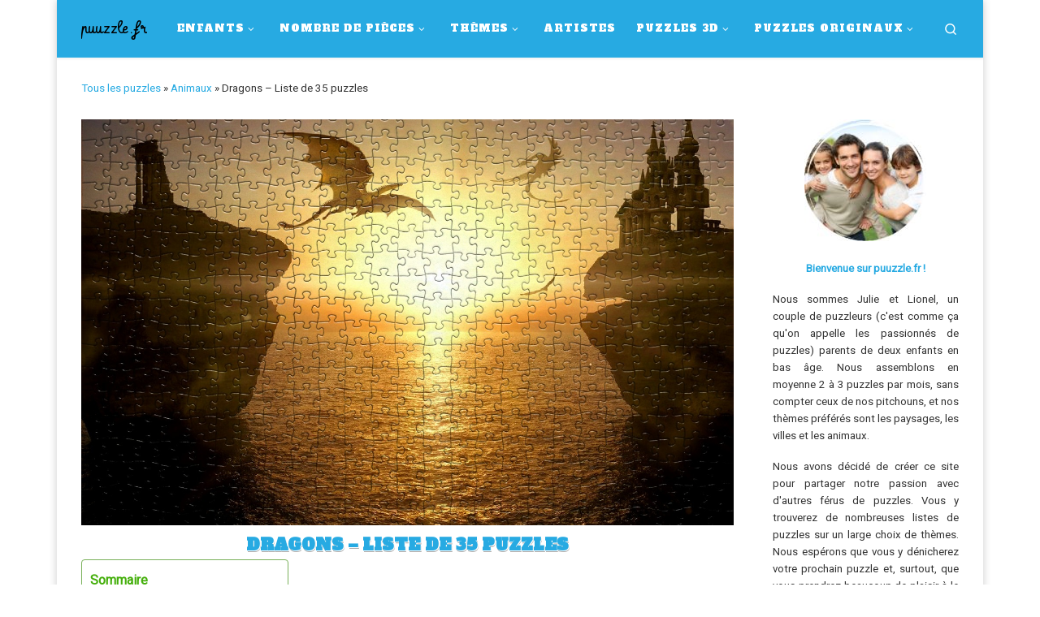

--- FILE ---
content_type: text/html; charset=UTF-8
request_url: https://puuzzle.fr/animaux/dragons/
body_size: 26508
content:
<!DOCTYPE html>
<!--[if IE 7]>
<html class="ie ie7" lang="fr-FR">
<![endif]-->
<!--[if IE 8]>
<html class="ie ie8" lang="fr-FR">
<![endif]-->
<!--[if !(IE 7) | !(IE 8)  ]><!-->
<html lang="fr-FR" class="no-js">
<!--<![endif]-->
  <head>
  <meta charset="UTF-8" />
  <meta http-equiv="X-UA-Compatible" content="IE=EDGE" />
  <meta name="viewport" content="width=device-width, initial-scale=1.0" />
  <link rel="profile"  href="https://gmpg.org/xfn/11" />
  <link rel="pingback" href="https://puuzzle.fr/xmlrpc.php" />
<script>(function(html){html.className = html.className.replace(/\bno-js\b/,'js')})(document.documentElement);</script>
        <style id="wfc-base-style" type="text/css">
             .wfc-reset-menu-item-first-letter .navbar .nav>li>a:first-letter {font-size: inherit;}.format-icon:before {color: #5A5A5A;}article .format-icon.tc-hide-icon:before, .safari article.format-video .format-icon.tc-hide-icon:before, .chrome article.format-video .format-icon.tc-hide-icon:before, .safari article.format-image .format-icon.tc-hide-icon:before, .chrome article.format-image .format-icon.tc-hide-icon:before, .safari article.format-gallery .format-icon.tc-hide-icon:before, .safari article.attachment .format-icon.tc-hide-icon:before, .chrome article.format-gallery .format-icon.tc-hide-icon:before, .chrome article.attachment .format-icon.tc-hide-icon:before {content: none!important;}h2#tc-comment-title.tc-hide-icon:before {content: none!important;}.archive .archive-header h1.format-icon.tc-hide-icon:before {content: none!important;}.tc-sidebar h3.widget-title.tc-hide-icon:before {content: none!important;}.footer-widgets h3.widget-title.tc-hide-icon:before {content: none!important;}.tc-hide-icon i, i.tc-hide-icon {display: none !important;}.carousel-control {font-family: "Helvetica Neue", Helvetica, Arial, sans-serif;}.social-block a {font-size: 18px;}footer#footer .colophon .social-block a {font-size: 16px;}.social-block.widget_social a {font-size: 14px;}
        </style>
        <link rel="stylesheet" id="tc-front-gfonts" href="//fonts.googleapis.com/css?family=Alfa+Slab+One:regular%7CVibur:regular&subset=latin&display=swap"><style id="wfc-style-fonts-post_hthree" type="text/css" data-origin="server">
/* Setting : Titres H3 */ 
#content .entry-content h3 {
font-family : 'Alfa Slab One'!important;
}

</style><style id="wfc-style-fonts-post_htwo" type="text/css" data-origin="server">
/* Setting : Titres H2 */ 
#content .entry-content h2 {
font-family : 'Alfa Slab One'!important;
}

</style><style id="wfc-style-fonts-single_post_title" type="text/css" data-origin="server">
/* Setting : Titres uniques article/page */ 
.single #content .entry-header .entry-title, .page #content .entry-header .entry-title {
font-family : 'Alfa Slab One'!important;
}

</style><style id="wfc-style-fonts-site_title" type="text/css" data-origin="server">
/* Setting : Titre du site */ 
.tc-header .branding .navbar-brand-sitename {
font-family : 'Vibur'!important;
}

</style><style id="wfc-style-fonts-menu_items" type="text/css" data-origin="server">
/* Setting : Articles de menu */ 
.tc-header .nav__menu li a.nav__link, .tc-sn .nav__menu li a.nav__link, [class*=nav__menu] .nav__link-wrapper .caret__dropdown-toggler {
font-family : 'Alfa Slab One'!important;
}

</style>    <style>
        #wpadminbar #wp-admin-bar-p404_free_top_button .ab-icon:before {
            content: "\f103";
            color: red;
            top: 2px;
        }
    </style>
<style>
#wpadminbar #wp-admin-bar-wccp_free_top_button .ab-icon:before {
	content: "\f160";
	color: #02CA02;
	top: 3px;
}
#wpadminbar #wp-admin-bar-wccp_free_top_button .ab-icon {
	transform: rotate(45deg);
}
</style>
<meta name='robots' content='index, follow, max-image-preview:large, max-snippet:-1, max-video-preview:-1' />
	<style>img:is([sizes="auto" i], [sizes^="auto," i]) { contain-intrinsic-size: 3000px 1500px }</style>
	
	<!-- This site is optimized with the Yoast SEO plugin v24.0 - https://yoast.com/wordpress/plugins/seo/ -->
	<title>Dragons - Liste de 35 puzzles - Puuzzle.fr</title>
	<meta name="description" content="Cette liste de puzzles consacrée aux dragons inclut des puzzles de 45 à 3000 pièces, de quoi ravir les amateurs de dragons de tous les âges." />
	<link rel="canonical" href="https://puuzzle.fr/animaux/dragons/" />
	<meta property="og:locale" content="fr_FR" />
	<meta property="og:type" content="article" />
	<meta property="og:title" content="Dragons - Liste de 35 puzzles - Puuzzle.fr" />
	<meta property="og:description" content="Cette liste de puzzles consacrée aux dragons inclut des puzzles de 45 à 3000 pièces, de quoi ravir les amateurs de dragons de tous les âges." />
	<meta property="og:url" content="https://puuzzle.fr/animaux/dragons/" />
	<meta property="og:site_name" content="Puuzzle.fr" />
	<meta property="article:modified_time" content="2020-08-19T01:35:43+00:00" />
	<meta property="og:image" content="https://puuzzle.fr/wp-content/uploads/2020/08/dragon.jpg" />
	<meta property="og:image:width" content="1500" />
	<meta property="og:image:height" content="1062" />
	<meta property="og:image:type" content="image/jpeg" />
	<meta name="twitter:card" content="summary_large_image" />
	<meta name="twitter:label1" content="Durée de lecture estimée" />
	<meta name="twitter:data1" content="5 minutes" />
	<script type="application/ld+json" class="yoast-schema-graph">{"@context":"https://schema.org","@graph":[{"@type":"WebPage","@id":"https://puuzzle.fr/animaux/dragons/","url":"https://puuzzle.fr/animaux/dragons/","name":"Dragons - Liste de 35 puzzles - Puuzzle.fr","isPartOf":{"@id":"https://puuzzle.fr/#website"},"primaryImageOfPage":{"@id":"https://puuzzle.fr/animaux/dragons/#primaryimage"},"image":{"@id":"https://puuzzle.fr/animaux/dragons/#primaryimage"},"thumbnailUrl":"https://puuzzle.fr/wp-content/uploads/2020/08/dragon.jpg","datePublished":"2020-08-14T19:01:44+00:00","dateModified":"2020-08-19T01:35:43+00:00","description":"Cette liste de puzzles consacrée aux dragons inclut des puzzles de 45 à 3000 pièces, de quoi ravir les amateurs de dragons de tous les âges.","breadcrumb":{"@id":"https://puuzzle.fr/animaux/dragons/#breadcrumb"},"inLanguage":"fr-FR","potentialAction":[{"@type":"ReadAction","target":["https://puuzzle.fr/animaux/dragons/"]}]},{"@type":"ImageObject","inLanguage":"fr-FR","@id":"https://puuzzle.fr/animaux/dragons/#primaryimage","url":"https://puuzzle.fr/wp-content/uploads/2020/08/dragon.jpg","contentUrl":"https://puuzzle.fr/wp-content/uploads/2020/08/dragon.jpg","width":1500,"height":1062,"caption":"Dragons - Liste de 35 puzzles"},{"@type":"BreadcrumbList","@id":"https://puuzzle.fr/animaux/dragons/#breadcrumb","itemListElement":[{"@type":"ListItem","position":1,"name":"Tous les puzzles","item":"https://puuzzle.fr/"},{"@type":"ListItem","position":2,"name":"Animaux","item":"https://puuzzle.fr/animaux/"},{"@type":"ListItem","position":3,"name":"Dragons &#8211; Liste de 35 puzzles"}]},{"@type":"WebSite","@id":"https://puuzzle.fr/#website","url":"https://puuzzle.fr/","name":"Puuzzle.fr","description":"Trouvez facilement votre prochain puzzle !","publisher":{"@id":"https://puuzzle.fr/#organization"},"potentialAction":[{"@type":"SearchAction","target":{"@type":"EntryPoint","urlTemplate":"https://puuzzle.fr/?s={search_term_string}"},"query-input":{"@type":"PropertyValueSpecification","valueRequired":true,"valueName":"search_term_string"}}],"inLanguage":"fr-FR"},{"@type":"Organization","@id":"https://puuzzle.fr/#organization","name":"puuzzle","url":"https://puuzzle.fr/","logo":{"@type":"ImageObject","inLanguage":"fr-FR","@id":"https://puuzzle.fr/#/schema/logo/image/","url":"https://puuzzle.fr/wp-content/uploads/2020/07/puuzzle-logo.jpg","contentUrl":"https://puuzzle.fr/wp-content/uploads/2020/07/puuzzle-logo.jpg","width":999,"height":999,"caption":"puuzzle"},"image":{"@id":"https://puuzzle.fr/#/schema/logo/image/"}}]}</script>
	<!-- / Yoast SEO plugin. -->


<link rel="alternate" type="application/rss+xml" title="Puuzzle.fr &raquo; Flux" href="https://puuzzle.fr/feed/" />
<link rel="alternate" type="application/rss+xml" title="Puuzzle.fr &raquo; Flux des commentaires" href="https://puuzzle.fr/comments/feed/" />
<script>
window._wpemojiSettings = {"baseUrl":"https:\/\/s.w.org\/images\/core\/emoji\/15.0.3\/72x72\/","ext":".png","svgUrl":"https:\/\/s.w.org\/images\/core\/emoji\/15.0.3\/svg\/","svgExt":".svg","source":{"concatemoji":"https:\/\/puuzzle.fr\/wp-includes\/js\/wp-emoji-release.min.js?ver=6.7.4"}};
/*! This file is auto-generated */
!function(i,n){var o,s,e;function c(e){try{var t={supportTests:e,timestamp:(new Date).valueOf()};sessionStorage.setItem(o,JSON.stringify(t))}catch(e){}}function p(e,t,n){e.clearRect(0,0,e.canvas.width,e.canvas.height),e.fillText(t,0,0);var t=new Uint32Array(e.getImageData(0,0,e.canvas.width,e.canvas.height).data),r=(e.clearRect(0,0,e.canvas.width,e.canvas.height),e.fillText(n,0,0),new Uint32Array(e.getImageData(0,0,e.canvas.width,e.canvas.height).data));return t.every(function(e,t){return e===r[t]})}function u(e,t,n){switch(t){case"flag":return n(e,"\ud83c\udff3\ufe0f\u200d\u26a7\ufe0f","\ud83c\udff3\ufe0f\u200b\u26a7\ufe0f")?!1:!n(e,"\ud83c\uddfa\ud83c\uddf3","\ud83c\uddfa\u200b\ud83c\uddf3")&&!n(e,"\ud83c\udff4\udb40\udc67\udb40\udc62\udb40\udc65\udb40\udc6e\udb40\udc67\udb40\udc7f","\ud83c\udff4\u200b\udb40\udc67\u200b\udb40\udc62\u200b\udb40\udc65\u200b\udb40\udc6e\u200b\udb40\udc67\u200b\udb40\udc7f");case"emoji":return!n(e,"\ud83d\udc26\u200d\u2b1b","\ud83d\udc26\u200b\u2b1b")}return!1}function f(e,t,n){var r="undefined"!=typeof WorkerGlobalScope&&self instanceof WorkerGlobalScope?new OffscreenCanvas(300,150):i.createElement("canvas"),a=r.getContext("2d",{willReadFrequently:!0}),o=(a.textBaseline="top",a.font="600 32px Arial",{});return e.forEach(function(e){o[e]=t(a,e,n)}),o}function t(e){var t=i.createElement("script");t.src=e,t.defer=!0,i.head.appendChild(t)}"undefined"!=typeof Promise&&(o="wpEmojiSettingsSupports",s=["flag","emoji"],n.supports={everything:!0,everythingExceptFlag:!0},e=new Promise(function(e){i.addEventListener("DOMContentLoaded",e,{once:!0})}),new Promise(function(t){var n=function(){try{var e=JSON.parse(sessionStorage.getItem(o));if("object"==typeof e&&"number"==typeof e.timestamp&&(new Date).valueOf()<e.timestamp+604800&&"object"==typeof e.supportTests)return e.supportTests}catch(e){}return null}();if(!n){if("undefined"!=typeof Worker&&"undefined"!=typeof OffscreenCanvas&&"undefined"!=typeof URL&&URL.createObjectURL&&"undefined"!=typeof Blob)try{var e="postMessage("+f.toString()+"("+[JSON.stringify(s),u.toString(),p.toString()].join(",")+"));",r=new Blob([e],{type:"text/javascript"}),a=new Worker(URL.createObjectURL(r),{name:"wpTestEmojiSupports"});return void(a.onmessage=function(e){c(n=e.data),a.terminate(),t(n)})}catch(e){}c(n=f(s,u,p))}t(n)}).then(function(e){for(var t in e)n.supports[t]=e[t],n.supports.everything=n.supports.everything&&n.supports[t],"flag"!==t&&(n.supports.everythingExceptFlag=n.supports.everythingExceptFlag&&n.supports[t]);n.supports.everythingExceptFlag=n.supports.everythingExceptFlag&&!n.supports.flag,n.DOMReady=!1,n.readyCallback=function(){n.DOMReady=!0}}).then(function(){return e}).then(function(){var e;n.supports.everything||(n.readyCallback(),(e=n.source||{}).concatemoji?t(e.concatemoji):e.wpemoji&&e.twemoji&&(t(e.twemoji),t(e.wpemoji)))}))}((window,document),window._wpemojiSettings);
</script>
<link rel='stylesheet' id='font-customizer-effects-css' href='https://puuzzle.fr/wp-content/themes/customizr-pro/addons/wfc/front/assets/css/font_customizer.min.css?ver=3.2.5' media='all' />
<style id='wp-emoji-styles-inline-css'>

	img.wp-smiley, img.emoji {
		display: inline !important;
		border: none !important;
		box-shadow: none !important;
		height: 1em !important;
		width: 1em !important;
		margin: 0 0.07em !important;
		vertical-align: -0.1em !important;
		background: none !important;
		padding: 0 !important;
	}
</style>
<link rel='stylesheet' id='wp-block-library-css' href='https://puuzzle.fr/wp-includes/css/dist/block-library/style.min.css?ver=6.7.4' media='all' />
<style id='classic-theme-styles-inline-css'>
/*! This file is auto-generated */
.wp-block-button__link{color:#fff;background-color:#32373c;border-radius:9999px;box-shadow:none;text-decoration:none;padding:calc(.667em + 2px) calc(1.333em + 2px);font-size:1.125em}.wp-block-file__button{background:#32373c;color:#fff;text-decoration:none}
</style>
<style id='global-styles-inline-css'>
:root{--wp--preset--aspect-ratio--square: 1;--wp--preset--aspect-ratio--4-3: 4/3;--wp--preset--aspect-ratio--3-4: 3/4;--wp--preset--aspect-ratio--3-2: 3/2;--wp--preset--aspect-ratio--2-3: 2/3;--wp--preset--aspect-ratio--16-9: 16/9;--wp--preset--aspect-ratio--9-16: 9/16;--wp--preset--color--black: #000000;--wp--preset--color--cyan-bluish-gray: #abb8c3;--wp--preset--color--white: #ffffff;--wp--preset--color--pale-pink: #f78da7;--wp--preset--color--vivid-red: #cf2e2e;--wp--preset--color--luminous-vivid-orange: #ff6900;--wp--preset--color--luminous-vivid-amber: #fcb900;--wp--preset--color--light-green-cyan: #7bdcb5;--wp--preset--color--vivid-green-cyan: #00d084;--wp--preset--color--pale-cyan-blue: #8ed1fc;--wp--preset--color--vivid-cyan-blue: #0693e3;--wp--preset--color--vivid-purple: #9b51e0;--wp--preset--gradient--vivid-cyan-blue-to-vivid-purple: linear-gradient(135deg,rgba(6,147,227,1) 0%,rgb(155,81,224) 100%);--wp--preset--gradient--light-green-cyan-to-vivid-green-cyan: linear-gradient(135deg,rgb(122,220,180) 0%,rgb(0,208,130) 100%);--wp--preset--gradient--luminous-vivid-amber-to-luminous-vivid-orange: linear-gradient(135deg,rgba(252,185,0,1) 0%,rgba(255,105,0,1) 100%);--wp--preset--gradient--luminous-vivid-orange-to-vivid-red: linear-gradient(135deg,rgba(255,105,0,1) 0%,rgb(207,46,46) 100%);--wp--preset--gradient--very-light-gray-to-cyan-bluish-gray: linear-gradient(135deg,rgb(238,238,238) 0%,rgb(169,184,195) 100%);--wp--preset--gradient--cool-to-warm-spectrum: linear-gradient(135deg,rgb(74,234,220) 0%,rgb(151,120,209) 20%,rgb(207,42,186) 40%,rgb(238,44,130) 60%,rgb(251,105,98) 80%,rgb(254,248,76) 100%);--wp--preset--gradient--blush-light-purple: linear-gradient(135deg,rgb(255,206,236) 0%,rgb(152,150,240) 100%);--wp--preset--gradient--blush-bordeaux: linear-gradient(135deg,rgb(254,205,165) 0%,rgb(254,45,45) 50%,rgb(107,0,62) 100%);--wp--preset--gradient--luminous-dusk: linear-gradient(135deg,rgb(255,203,112) 0%,rgb(199,81,192) 50%,rgb(65,88,208) 100%);--wp--preset--gradient--pale-ocean: linear-gradient(135deg,rgb(255,245,203) 0%,rgb(182,227,212) 50%,rgb(51,167,181) 100%);--wp--preset--gradient--electric-grass: linear-gradient(135deg,rgb(202,248,128) 0%,rgb(113,206,126) 100%);--wp--preset--gradient--midnight: linear-gradient(135deg,rgb(2,3,129) 0%,rgb(40,116,252) 100%);--wp--preset--font-size--small: 13px;--wp--preset--font-size--medium: 20px;--wp--preset--font-size--large: 36px;--wp--preset--font-size--x-large: 42px;--wp--preset--spacing--20: 0.44rem;--wp--preset--spacing--30: 0.67rem;--wp--preset--spacing--40: 1rem;--wp--preset--spacing--50: 1.5rem;--wp--preset--spacing--60: 2.25rem;--wp--preset--spacing--70: 3.38rem;--wp--preset--spacing--80: 5.06rem;--wp--preset--shadow--natural: 6px 6px 9px rgba(0, 0, 0, 0.2);--wp--preset--shadow--deep: 12px 12px 50px rgba(0, 0, 0, 0.4);--wp--preset--shadow--sharp: 6px 6px 0px rgba(0, 0, 0, 0.2);--wp--preset--shadow--outlined: 6px 6px 0px -3px rgba(255, 255, 255, 1), 6px 6px rgba(0, 0, 0, 1);--wp--preset--shadow--crisp: 6px 6px 0px rgba(0, 0, 0, 1);}:where(.is-layout-flex){gap: 0.5em;}:where(.is-layout-grid){gap: 0.5em;}body .is-layout-flex{display: flex;}.is-layout-flex{flex-wrap: wrap;align-items: center;}.is-layout-flex > :is(*, div){margin: 0;}body .is-layout-grid{display: grid;}.is-layout-grid > :is(*, div){margin: 0;}:where(.wp-block-columns.is-layout-flex){gap: 2em;}:where(.wp-block-columns.is-layout-grid){gap: 2em;}:where(.wp-block-post-template.is-layout-flex){gap: 1.25em;}:where(.wp-block-post-template.is-layout-grid){gap: 1.25em;}.has-black-color{color: var(--wp--preset--color--black) !important;}.has-cyan-bluish-gray-color{color: var(--wp--preset--color--cyan-bluish-gray) !important;}.has-white-color{color: var(--wp--preset--color--white) !important;}.has-pale-pink-color{color: var(--wp--preset--color--pale-pink) !important;}.has-vivid-red-color{color: var(--wp--preset--color--vivid-red) !important;}.has-luminous-vivid-orange-color{color: var(--wp--preset--color--luminous-vivid-orange) !important;}.has-luminous-vivid-amber-color{color: var(--wp--preset--color--luminous-vivid-amber) !important;}.has-light-green-cyan-color{color: var(--wp--preset--color--light-green-cyan) !important;}.has-vivid-green-cyan-color{color: var(--wp--preset--color--vivid-green-cyan) !important;}.has-pale-cyan-blue-color{color: var(--wp--preset--color--pale-cyan-blue) !important;}.has-vivid-cyan-blue-color{color: var(--wp--preset--color--vivid-cyan-blue) !important;}.has-vivid-purple-color{color: var(--wp--preset--color--vivid-purple) !important;}.has-black-background-color{background-color: var(--wp--preset--color--black) !important;}.has-cyan-bluish-gray-background-color{background-color: var(--wp--preset--color--cyan-bluish-gray) !important;}.has-white-background-color{background-color: var(--wp--preset--color--white) !important;}.has-pale-pink-background-color{background-color: var(--wp--preset--color--pale-pink) !important;}.has-vivid-red-background-color{background-color: var(--wp--preset--color--vivid-red) !important;}.has-luminous-vivid-orange-background-color{background-color: var(--wp--preset--color--luminous-vivid-orange) !important;}.has-luminous-vivid-amber-background-color{background-color: var(--wp--preset--color--luminous-vivid-amber) !important;}.has-light-green-cyan-background-color{background-color: var(--wp--preset--color--light-green-cyan) !important;}.has-vivid-green-cyan-background-color{background-color: var(--wp--preset--color--vivid-green-cyan) !important;}.has-pale-cyan-blue-background-color{background-color: var(--wp--preset--color--pale-cyan-blue) !important;}.has-vivid-cyan-blue-background-color{background-color: var(--wp--preset--color--vivid-cyan-blue) !important;}.has-vivid-purple-background-color{background-color: var(--wp--preset--color--vivid-purple) !important;}.has-black-border-color{border-color: var(--wp--preset--color--black) !important;}.has-cyan-bluish-gray-border-color{border-color: var(--wp--preset--color--cyan-bluish-gray) !important;}.has-white-border-color{border-color: var(--wp--preset--color--white) !important;}.has-pale-pink-border-color{border-color: var(--wp--preset--color--pale-pink) !important;}.has-vivid-red-border-color{border-color: var(--wp--preset--color--vivid-red) !important;}.has-luminous-vivid-orange-border-color{border-color: var(--wp--preset--color--luminous-vivid-orange) !important;}.has-luminous-vivid-amber-border-color{border-color: var(--wp--preset--color--luminous-vivid-amber) !important;}.has-light-green-cyan-border-color{border-color: var(--wp--preset--color--light-green-cyan) !important;}.has-vivid-green-cyan-border-color{border-color: var(--wp--preset--color--vivid-green-cyan) !important;}.has-pale-cyan-blue-border-color{border-color: var(--wp--preset--color--pale-cyan-blue) !important;}.has-vivid-cyan-blue-border-color{border-color: var(--wp--preset--color--vivid-cyan-blue) !important;}.has-vivid-purple-border-color{border-color: var(--wp--preset--color--vivid-purple) !important;}.has-vivid-cyan-blue-to-vivid-purple-gradient-background{background: var(--wp--preset--gradient--vivid-cyan-blue-to-vivid-purple) !important;}.has-light-green-cyan-to-vivid-green-cyan-gradient-background{background: var(--wp--preset--gradient--light-green-cyan-to-vivid-green-cyan) !important;}.has-luminous-vivid-amber-to-luminous-vivid-orange-gradient-background{background: var(--wp--preset--gradient--luminous-vivid-amber-to-luminous-vivid-orange) !important;}.has-luminous-vivid-orange-to-vivid-red-gradient-background{background: var(--wp--preset--gradient--luminous-vivid-orange-to-vivid-red) !important;}.has-very-light-gray-to-cyan-bluish-gray-gradient-background{background: var(--wp--preset--gradient--very-light-gray-to-cyan-bluish-gray) !important;}.has-cool-to-warm-spectrum-gradient-background{background: var(--wp--preset--gradient--cool-to-warm-spectrum) !important;}.has-blush-light-purple-gradient-background{background: var(--wp--preset--gradient--blush-light-purple) !important;}.has-blush-bordeaux-gradient-background{background: var(--wp--preset--gradient--blush-bordeaux) !important;}.has-luminous-dusk-gradient-background{background: var(--wp--preset--gradient--luminous-dusk) !important;}.has-pale-ocean-gradient-background{background: var(--wp--preset--gradient--pale-ocean) !important;}.has-electric-grass-gradient-background{background: var(--wp--preset--gradient--electric-grass) !important;}.has-midnight-gradient-background{background: var(--wp--preset--gradient--midnight) !important;}.has-small-font-size{font-size: var(--wp--preset--font-size--small) !important;}.has-medium-font-size{font-size: var(--wp--preset--font-size--medium) !important;}.has-large-font-size{font-size: var(--wp--preset--font-size--large) !important;}.has-x-large-font-size{font-size: var(--wp--preset--font-size--x-large) !important;}
:where(.wp-block-post-template.is-layout-flex){gap: 1.25em;}:where(.wp-block-post-template.is-layout-grid){gap: 1.25em;}
:where(.wp-block-columns.is-layout-flex){gap: 2em;}:where(.wp-block-columns.is-layout-grid){gap: 2em;}
:root :where(.wp-block-pullquote){font-size: 1.5em;line-height: 1.6;}
</style>
<link rel='stylesheet' id='contact-form-7-css' href='https://puuzzle.fr/wp-content/plugins/contact-form-7/includes/css/styles.css?ver=6.0.1' media='all' />
<link rel='stylesheet' id='ez-toc-css' href='https://puuzzle.fr/wp-content/plugins/easy-table-of-contents/assets/css/screen.min.css?ver=2.0.69.1' media='all' />
<style id='ez-toc-inline-css'>
div#ez-toc-container .ez-toc-title {font-size: 95%;}div#ez-toc-container .ez-toc-title {font-weight: 700;}div#ez-toc-container ul li {font-size: 75%;}div#ez-toc-container ul li {font-weight: 500;}div#ez-toc-container nav ul ul li {font-size: 90%;}div#ez-toc-container {background: #fff;border: 1px solid #79b15a;}div#ez-toc-container p.ez-toc-title , #ez-toc-container .ez_toc_custom_title_icon , #ez-toc-container .ez_toc_custom_toc_icon {color: #45af0c;}div#ez-toc-container ul.ez-toc-list a {color: #79b15a;}div#ez-toc-container ul.ez-toc-list a:hover {color: #45af0c;}div#ez-toc-container ul.ez-toc-list a:visited {color: #79b15a;}
</style>
<link rel='stylesheet' id='customizr-main-css' href='https://puuzzle.fr/wp-content/themes/customizr-pro/assets/front/css/style.min.css?ver=2.4.23' media='all' />
<style id='customizr-main-inline-css'>
::-moz-selection{background-color:#27aae2}::selection{background-color:#27aae2}a,.btn-skin:active,.btn-skin:focus,.btn-skin:hover,.btn-skin.inverted,.grid-container__classic .post-type__icon,.post-type__icon:hover .icn-format,.grid-container__classic .post-type__icon:hover .icn-format,[class*='grid-container__'] .entry-title a.czr-title:hover,input[type=checkbox]:checked::before{color:#27aae2}.czr-css-loader > div ,.btn-skin,.btn-skin:active,.btn-skin:focus,.btn-skin:hover,.btn-skin-h-dark,.btn-skin-h-dark.inverted:active,.btn-skin-h-dark.inverted:focus,.btn-skin-h-dark.inverted:hover{border-color:#27aae2}.tc-header.border-top{border-top-color:#27aae2}[class*='grid-container__'] .entry-title a:hover::after,.grid-container__classic .post-type__icon,.btn-skin,.btn-skin.inverted:active,.btn-skin.inverted:focus,.btn-skin.inverted:hover,.btn-skin-h-dark,.btn-skin-h-dark.inverted:active,.btn-skin-h-dark.inverted:focus,.btn-skin-h-dark.inverted:hover,.sidebar .widget-title::after,input[type=radio]:checked::before{background-color:#27aae2}.btn-skin-light:active,.btn-skin-light:focus,.btn-skin-light:hover,.btn-skin-light.inverted{color:#6ac5eb}input:not([type='submit']):not([type='button']):not([type='number']):not([type='checkbox']):not([type='radio']):focus,textarea:focus,.btn-skin-light,.btn-skin-light.inverted,.btn-skin-light:active,.btn-skin-light:focus,.btn-skin-light:hover,.btn-skin-light.inverted:active,.btn-skin-light.inverted:focus,.btn-skin-light.inverted:hover{border-color:#6ac5eb}.btn-skin-light,.btn-skin-light.inverted:active,.btn-skin-light.inverted:focus,.btn-skin-light.inverted:hover{background-color:#6ac5eb}.btn-skin-lightest:active,.btn-skin-lightest:focus,.btn-skin-lightest:hover,.btn-skin-lightest.inverted{color:#81cdee}.btn-skin-lightest,.btn-skin-lightest.inverted,.btn-skin-lightest:active,.btn-skin-lightest:focus,.btn-skin-lightest:hover,.btn-skin-lightest.inverted:active,.btn-skin-lightest.inverted:focus,.btn-skin-lightest.inverted:hover{border-color:#81cdee}.btn-skin-lightest,.btn-skin-lightest.inverted:active,.btn-skin-lightest.inverted:focus,.btn-skin-lightest.inverted:hover{background-color:#81cdee}.pagination,a:hover,a:focus,a:active,.btn-skin-dark:active,.btn-skin-dark:focus,.btn-skin-dark:hover,.btn-skin-dark.inverted,.btn-skin-dark-oh:active,.btn-skin-dark-oh:focus,.btn-skin-dark-oh:hover,.post-info a:not(.btn):hover,.grid-container__classic .post-type__icon .icn-format,[class*='grid-container__'] .hover .entry-title a,.widget-area a:not(.btn):hover,a.czr-format-link:hover,.format-link.hover a.czr-format-link,button[type=submit]:hover,button[type=submit]:active,button[type=submit]:focus,input[type=submit]:hover,input[type=submit]:active,input[type=submit]:focus,.tabs .nav-link:hover,.tabs .nav-link.active,.tabs .nav-link.active:hover,.tabs .nav-link.active:focus{color:#1885b4}.grid-container__classic.tc-grid-border .grid__item,.btn-skin-dark,.btn-skin-dark.inverted,button[type=submit],input[type=submit],.btn-skin-dark:active,.btn-skin-dark:focus,.btn-skin-dark:hover,.btn-skin-dark.inverted:active,.btn-skin-dark.inverted:focus,.btn-skin-dark.inverted:hover,.btn-skin-h-dark:active,.btn-skin-h-dark:focus,.btn-skin-h-dark:hover,.btn-skin-h-dark.inverted,.btn-skin-h-dark.inverted,.btn-skin-h-dark.inverted,.btn-skin-dark-oh:active,.btn-skin-dark-oh:focus,.btn-skin-dark-oh:hover,.btn-skin-dark-oh.inverted:active,.btn-skin-dark-oh.inverted:focus,.btn-skin-dark-oh.inverted:hover,button[type=submit]:hover,button[type=submit]:active,button[type=submit]:focus,input[type=submit]:hover,input[type=submit]:active,input[type=submit]:focus{border-color:#1885b4}.btn-skin-dark,.btn-skin-dark.inverted:active,.btn-skin-dark.inverted:focus,.btn-skin-dark.inverted:hover,.btn-skin-h-dark:active,.btn-skin-h-dark:focus,.btn-skin-h-dark:hover,.btn-skin-h-dark.inverted,.btn-skin-h-dark.inverted,.btn-skin-h-dark.inverted,.btn-skin-dark-oh.inverted:active,.btn-skin-dark-oh.inverted:focus,.btn-skin-dark-oh.inverted:hover,.grid-container__classic .post-type__icon:hover,button[type=submit],input[type=submit],.czr-link-hover-underline .widgets-list-layout-links a:not(.btn)::before,.czr-link-hover-underline .widget_archive a:not(.btn)::before,.czr-link-hover-underline .widget_nav_menu a:not(.btn)::before,.czr-link-hover-underline .widget_rss ul a:not(.btn)::before,.czr-link-hover-underline .widget_recent_entries a:not(.btn)::before,.czr-link-hover-underline .widget_categories a:not(.btn)::before,.czr-link-hover-underline .widget_meta a:not(.btn)::before,.czr-link-hover-underline .widget_recent_comments a:not(.btn)::before,.czr-link-hover-underline .widget_pages a:not(.btn)::before,.czr-link-hover-underline .widget_calendar a:not(.btn)::before,[class*='grid-container__'] .hover .entry-title a::after,a.czr-format-link::before,.comment-author a::before,.comment-link::before,.tabs .nav-link.active::before{background-color:#1885b4}.btn-skin-dark-shaded:active,.btn-skin-dark-shaded:focus,.btn-skin-dark-shaded:hover,.btn-skin-dark-shaded.inverted{background-color:rgba(24,133,180,0.2)}.btn-skin-dark-shaded,.btn-skin-dark-shaded.inverted:active,.btn-skin-dark-shaded.inverted:focus,.btn-skin-dark-shaded.inverted:hover{background-color:rgba(24,133,180,0.8)}.tc-header,#tc-sn .tc-sn-inner,.czr-overlay,.add-menu-button,.tc-header .socials a,.tc-header .socials a:focus,.tc-header .socials a:active,.nav__utils,.nav__utils a,.nav__utils a:focus,.nav__utils a:active,.header-contact__info a,.header-contact__info a:focus,.header-contact__info a:active,.czr-overlay a:hover,.dropdown-menu,.tc-header .navbar-brand-sitename,[class*=nav__menu] .nav__link,[class*=nav__menu] .nav__link-wrapper .caret__dropdown-toggler,[class*=nav__menu] .dropdown-menu .nav__link,[class*=nav__menu] .dropdown-item .nav__link:hover,.tc-header form.czr-form label,.czr-overlay form.czr-form label,.tc-header .czr-form input:not([type='submit']):not([type='button']):not([type='number']):not([type='checkbox']):not([type='radio']),.tc-header .czr-form textarea,.tc-header .czr-form .form-control,.czr-overlay .czr-form input:not([type='submit']):not([type='button']):not([type='number']):not([type='checkbox']):not([type='radio']),.czr-overlay .czr-form textarea,.czr-overlay .czr-form .form-control,.tc-header h1,.tc-header h2,.tc-header h3,.tc-header h4,.tc-header h5,.tc-header h6{color:#ffffff}.tc-header .czr-form input:not([type='submit']):not([type='button']):not([type='number']):not([type='checkbox']):not([type='radio']),.tc-header .czr-form textarea,.tc-header .czr-form .form-control,.czr-overlay .czr-form input:not([type='submit']):not([type='button']):not([type='number']):not([type='checkbox']):not([type='radio']),.czr-overlay .czr-form textarea,.czr-overlay .czr-form .form-control{border-color:#ffffff}.ham__toggler-span-wrapper .line,[class*=nav__menu] .nav__title::before{background-color:#ffffff}.header-tagline,[class*=nav__menu] .nav__link:hover,[class*=nav__menu] .nav__link-wrapper .caret__dropdown-toggler:hover,[class*=nav__menu] .show:not(.dropdown-item) > .nav__link,[class*=nav__menu] .show:not(.dropdown-item) > .nav__link-wrapper .nav__link,.czr-highlight-contextual-menu-items [class*=nav__menu] li:not(.dropdown-item).current-active > .nav__link,.czr-highlight-contextual-menu-items [class*=nav__menu] li:not(.dropdown-item).current-active > .nav__link-wrapper .nav__link,.czr-highlight-contextual-menu-items [class*=nav__menu] .current-menu-item > .nav__link,.czr-highlight-contextual-menu-items [class*=nav__menu] .current-menu-item > .nav__link-wrapper .nav__link,[class*=nav__menu] .dropdown-item .nav__link,.czr-overlay a,.tc-header .socials a:hover,.nav__utils a:hover,.czr-highlight-contextual-menu-items .nav__utils a.current-active,.header-contact__info a:hover,.tc-header .czr-form .form-group.in-focus label,.czr-overlay .czr-form .form-group.in-focus label{color:rgba(255,255,255,0.7)}.nav__utils .ham-toggler-menu.czr-collapsed:hover .line{background-color:rgba(255,255,255,0.7)}.topbar-navbar__wrapper,.dropdown-item:not(:last-of-type){border-color:rgba(255,255,255,0.09)}.tc-header{border-bottom-color:rgba(255,255,255,0.09)}#tc-sn{outline-color:rgba(255,255,255,0.09)}.mobile-nav__container,.header-search__container,.mobile-nav__nav,.vertical-nav > li:not(:last-of-type){border-color:rgba(255,255,255,0.075)}.tc-header,#tc-sn .tc-sn-inner,.dropdown-menu,.dropdown-item:active,.dropdown-item:focus,.dropdown-item:hover{background-color:#27aae2}.sticky-transparent.is-sticky .mobile-sticky,.sticky-transparent.is-sticky .desktop-sticky,.sticky-transparent.is-sticky .mobile-nav__nav,.header-transparent:not(.is-sticky) .mobile-nav__nav,.header-transparent:not(.is-sticky) .dropdown-menu{background-color:rgba(39,170,226,0.9)}.czr-overlay{background-color:rgba(39,170,226,0.98)}.dropdown-item:before,.vertical-nav .caret__dropdown-toggler{background-color:rgba(216,85,29,0.045)}@media (min-width: 576px){ .czr-boxed-layout .container{ padding-right: 30px; padding-left:  30px; } }@media (min-width: 576px){ .czr-boxed-layout .container{ width: 570px } }@media (min-width: 768px){ .czr-boxed-layout .container{ width: 750px } }@media (min-width: 992px){ .czr-boxed-layout .container{ width: 990px } }@media (min-width: 1200px){ .czr-boxed-layout .container{ width: 1170px } }.navbar-brand,.header-tagline,h1,h2,h3,.tc-dropcap { font-family : 'Roboto'; }
body { font-family : 'Roboto'; }

              body {
                font-size : 0.88rem;
                line-height : 1.5em;
              }

.tc-singular-thumbnail-wrapper .entry-media__wrapper {
                max-height: 200px;
                height :200px
              }

@media (min-width: 576px ){
.tc-singular-thumbnail-wrapper .entry-media__wrapper {
                  max-height: 500px;
                  height :500px
                }
}

#czr-push-footer { display: none; visibility: hidden; }
        .czr-sticky-footer #czr-push-footer.sticky-footer-enabled { display: block; }
        
</style>
<link rel='stylesheet' id='jquery-lazyloadxt-spinner-css-css' href='//puuzzle.fr/wp-content/plugins/a3-lazy-load/assets/css/jquery.lazyloadxt.spinner.css?ver=6.7.4' media='all' />
<link rel='stylesheet' id='forget-about-shortcode-buttons-css' href='https://puuzzle.fr/wp-content/plugins/forget-about-shortcode-buttons/public/css/button-styles.css?ver=2.1.3' media='all' />
<script id="nb-jquery" src="https://puuzzle.fr/wp-includes/js/jquery/jquery.min.js?ver=3.7.1" id="jquery-core-js"></script>
<script src="https://puuzzle.fr/wp-includes/js/jquery/jquery-migrate.min.js?ver=3.4.1" id="jquery-migrate-js"></script>
<script src="https://puuzzle.fr/wp-content/themes/customizr-pro/assets/front/js/libs/modernizr.min.js?ver=2.4.23" id="modernizr-js"></script>
<script src="https://puuzzle.fr/wp-includes/js/underscore.min.js?ver=1.13.7" id="underscore-js"></script>
<script id="tc-scripts-js-extra">
var CZRParams = {"assetsPath":"https:\/\/puuzzle.fr\/wp-content\/themes\/customizr-pro\/assets\/front\/","mainScriptUrl":"https:\/\/puuzzle.fr\/wp-content\/themes\/customizr-pro\/assets\/front\/js\/tc-scripts.min.js?2.4.23","deferFontAwesome":"1","fontAwesomeUrl":"https:\/\/puuzzle.fr\/wp-content\/themes\/customizr-pro\/assets\/shared\/fonts\/fa\/css\/fontawesome-all.min.css?2.4.23","_disabled":[],"centerSliderImg":"1","isLightBoxEnabled":"1","SmoothScroll":{"Enabled":true,"Options":{"touchpadSupport":false}},"isAnchorScrollEnabled":"","anchorSmoothScrollExclude":{"simple":["[class*=edd]",".carousel-control","[data-toggle=\"modal\"]","[data-toggle=\"dropdown\"]","[data-toggle=\"czr-dropdown\"]","[data-toggle=\"tooltip\"]","[data-toggle=\"popover\"]","[data-toggle=\"collapse\"]","[data-toggle=\"czr-collapse\"]","[data-toggle=\"tab\"]","[data-toggle=\"pill\"]","[data-toggle=\"czr-pill\"]","[class*=upme]","[class*=um-]"],"deep":{"classes":[],"ids":[]}},"timerOnScrollAllBrowsers":"1","centerAllImg":"1","HasComments":"","LoadModernizr":"1","stickyHeader":"","extLinksStyle":"","extLinksTargetExt":"","extLinksSkipSelectors":{"classes":["btn","button"],"ids":[]},"dropcapEnabled":"","dropcapWhere":{"post":"","page":""},"dropcapMinWords":"","dropcapSkipSelectors":{"tags":["IMG","IFRAME","H1","H2","H3","H4","H5","H6","BLOCKQUOTE","UL","OL"],"classes":["btn"],"id":[]},"imgSmartLoadEnabled":"","imgSmartLoadOpts":{"parentSelectors":["[class*=grid-container], .article-container",".__before_main_wrapper",".widget-front",".post-related-articles",".tc-singular-thumbnail-wrapper",".sek-module-inner"],"opts":{"excludeImg":[".tc-holder-img"]}},"imgSmartLoadsForSliders":"1","pluginCompats":[],"isWPMobile":"","menuStickyUserSettings":{"desktop":"no_stick","mobile":"no_stick"},"adminAjaxUrl":"https:\/\/puuzzle.fr\/wp-admin\/admin-ajax.php","ajaxUrl":"https:\/\/puuzzle.fr\/?czrajax=1","frontNonce":{"id":"CZRFrontNonce","handle":"dd06639263"},"isDevMode":"","isModernStyle":"1","i18n":{"Permanently dismiss":"Rejeter d\u00e9finitivement"},"frontNotifications":{"welcome":{"enabled":false,"content":"","dismissAction":"dismiss_welcome_note_front"}},"preloadGfonts":"1","googleFonts":"Roboto","version":"2.4.23"};
</script>
<script src="https://puuzzle.fr/wp-content/themes/customizr-pro/assets/front/js/tc-scripts.min.js?ver=2.4.23" id="tc-scripts-js" defer></script>
<link rel="https://api.w.org/" href="https://puuzzle.fr/wp-json/" /><link rel="alternate" title="JSON" type="application/json" href="https://puuzzle.fr/wp-json/wp/v2/pages/6517" /><link rel="EditURI" type="application/rsd+xml" title="RSD" href="https://puuzzle.fr/xmlrpc.php?rsd" />
<meta name="generator" content="WordPress 6.7.4" />
<link rel='shortlink' href='https://puuzzle.fr/?p=6517' />
<link rel="alternate" title="oEmbed (JSON)" type="application/json+oembed" href="https://puuzzle.fr/wp-json/oembed/1.0/embed?url=https%3A%2F%2Fpuuzzle.fr%2Fanimaux%2Fdragons%2F" />
<link rel="alternate" title="oEmbed (XML)" type="text/xml+oembed" href="https://puuzzle.fr/wp-json/oembed/1.0/embed?url=https%3A%2F%2Fpuuzzle.fr%2Fanimaux%2Fdragons%2F&#038;format=xml" />
<script id="wpcp_disable_selection" type="text/javascript">
var image_save_msg='You are not allowed to save images!';
	var no_menu_msg='Context Menu disabled!';
	var smessage = "Contenu protégé";

function disableEnterKey(e)
{
	var elemtype = e.target.tagName;
	
	elemtype = elemtype.toUpperCase();
	
	if (elemtype == "TEXT" || elemtype == "TEXTAREA" || elemtype == "INPUT" || elemtype == "PASSWORD" || elemtype == "SELECT" || elemtype == "OPTION" || elemtype == "EMBED")
	{
		elemtype = 'TEXT';
	}
	
	if (e.ctrlKey){
     var key;
     if(window.event)
          key = window.event.keyCode;     //IE
     else
          key = e.which;     //firefox (97)
    //if (key != 17) alert(key);
     if (elemtype!= 'TEXT' && (key == 97 || key == 65 || key == 67 || key == 99 || key == 88 || key == 120 || key == 26 || key == 85  || key == 86 || key == 83 || key == 43 || key == 73))
     {
		if(wccp_free_iscontenteditable(e)) return true;
		show_wpcp_message('You are not allowed to copy content or view source');
		return false;
     }else
     	return true;
     }
}


/*For contenteditable tags*/
function wccp_free_iscontenteditable(e)
{
	var e = e || window.event; // also there is no e.target property in IE. instead IE uses window.event.srcElement
  	
	var target = e.target || e.srcElement;

	var elemtype = e.target.nodeName;
	
	elemtype = elemtype.toUpperCase();
	
	var iscontenteditable = "false";
		
	if(typeof target.getAttribute!="undefined" ) iscontenteditable = target.getAttribute("contenteditable"); // Return true or false as string
	
	var iscontenteditable2 = false;
	
	if(typeof target.isContentEditable!="undefined" ) iscontenteditable2 = target.isContentEditable; // Return true or false as boolean

	if(target.parentElement.isContentEditable) iscontenteditable2 = true;
	
	if (iscontenteditable == "true" || iscontenteditable2 == true)
	{
		if(typeof target.style!="undefined" ) target.style.cursor = "text";
		
		return true;
	}
}

////////////////////////////////////
function disable_copy(e)
{	
	var e = e || window.event; // also there is no e.target property in IE. instead IE uses window.event.srcElement
	
	var elemtype = e.target.tagName;
	
	elemtype = elemtype.toUpperCase();
	
	if (elemtype == "TEXT" || elemtype == "TEXTAREA" || elemtype == "INPUT" || elemtype == "PASSWORD" || elemtype == "SELECT" || elemtype == "OPTION" || elemtype == "EMBED")
	{
		elemtype = 'TEXT';
	}
	
	if(wccp_free_iscontenteditable(e)) return true;
	
	var isSafari = /Safari/.test(navigator.userAgent) && /Apple Computer/.test(navigator.vendor);
	
	var checker_IMG = '';
	if (elemtype == "IMG" && checker_IMG == 'checked' && e.detail >= 2) {show_wpcp_message(alertMsg_IMG);return false;}
	if (elemtype != "TEXT")
	{
		if (smessage !== "" && e.detail == 2)
			show_wpcp_message(smessage);
		
		if (isSafari)
			return true;
		else
			return false;
	}	
}

//////////////////////////////////////////
function disable_copy_ie()
{
	var e = e || window.event;
	var elemtype = window.event.srcElement.nodeName;
	elemtype = elemtype.toUpperCase();
	if(wccp_free_iscontenteditable(e)) return true;
	if (elemtype == "IMG") {show_wpcp_message(alertMsg_IMG);return false;}
	if (elemtype != "TEXT" && elemtype != "TEXTAREA" && elemtype != "INPUT" && elemtype != "PASSWORD" && elemtype != "SELECT" && elemtype != "OPTION" && elemtype != "EMBED")
	{
		return false;
	}
}	
function reEnable()
{
	return true;
}
document.onkeydown = disableEnterKey;
document.onselectstart = disable_copy_ie;
if(navigator.userAgent.indexOf('MSIE')==-1)
{
	document.onmousedown = disable_copy;
	document.onclick = reEnable;
}
function disableSelection(target)
{
    //For IE This code will work
    if (typeof target.onselectstart!="undefined")
    target.onselectstart = disable_copy_ie;
    
    //For Firefox This code will work
    else if (typeof target.style.MozUserSelect!="undefined")
    {target.style.MozUserSelect="none";}
    
    //All other  (ie: Opera) This code will work
    else
    target.onmousedown=function(){return false}
    target.style.cursor = "default";
}
//Calling the JS function directly just after body load
window.onload = function(){disableSelection(document.body);};

//////////////////special for safari Start////////////////
var onlongtouch;
var timer;
var touchduration = 1000; //length of time we want the user to touch before we do something

var elemtype = "";
function touchstart(e) {
	var e = e || window.event;
  // also there is no e.target property in IE.
  // instead IE uses window.event.srcElement
  	var target = e.target || e.srcElement;
	
	elemtype = window.event.srcElement.nodeName;
	
	elemtype = elemtype.toUpperCase();
	
	if(!wccp_pro_is_passive()) e.preventDefault();
	if (!timer) {
		timer = setTimeout(onlongtouch, touchduration);
	}
}

function touchend() {
    //stops short touches from firing the event
    if (timer) {
        clearTimeout(timer);
        timer = null;
    }
	onlongtouch();
}

onlongtouch = function(e) { //this will clear the current selection if anything selected
	
	if (elemtype != "TEXT" && elemtype != "TEXTAREA" && elemtype != "INPUT" && elemtype != "PASSWORD" && elemtype != "SELECT" && elemtype != "EMBED" && elemtype != "OPTION")	
	{
		if (window.getSelection) {
			if (window.getSelection().empty) {  // Chrome
			window.getSelection().empty();
			} else if (window.getSelection().removeAllRanges) {  // Firefox
			window.getSelection().removeAllRanges();
			}
		} else if (document.selection) {  // IE?
			document.selection.empty();
		}
		return false;
	}
};

document.addEventListener("DOMContentLoaded", function(event) { 
    window.addEventListener("touchstart", touchstart, false);
    window.addEventListener("touchend", touchend, false);
});

function wccp_pro_is_passive() {

  var cold = false,
  hike = function() {};

  try {
	  const object1 = {};
  var aid = Object.defineProperty(object1, 'passive', {
  get() {cold = true}
  });
  window.addEventListener('test', hike, aid);
  window.removeEventListener('test', hike, aid);
  } catch (e) {}

  return cold;
}
/*special for safari End*/
</script>
<script id="wpcp_disable_Right_Click" type="text/javascript">
document.ondragstart = function() { return false;}
	function nocontext(e) {
	   return false;
	}
	document.oncontextmenu = nocontext;
</script>
              <link rel="preload" as="font" type="font/woff2" href="https://puuzzle.fr/wp-content/themes/customizr-pro/assets/shared/fonts/customizr/customizr.woff2?128396981" crossorigin="anonymous"/>
            <link rel="icon" href="https://puuzzle.fr/wp-content/uploads/2020/07/cropped-logo-navaigateur-150x150.jpg" sizes="32x32" />
<link rel="icon" href="https://puuzzle.fr/wp-content/uploads/2020/07/cropped-logo-navaigateur-510x510.jpg" sizes="192x192" />
<link rel="apple-touch-icon" href="https://puuzzle.fr/wp-content/uploads/2020/07/cropped-logo-navaigateur-510x510.jpg" />
<meta name="msapplication-TileImage" content="https://puuzzle.fr/wp-content/uploads/2020/07/cropped-logo-navaigateur-510x510.jpg" />
<style id="wfc-style-post_hthree" type="text/css" data-origin="server">
/* Setting : Titres H3 */ 
#content .entry-content h3 {
font-size : 0.94rem;
font-weight : normal;
color : #27aae2;
text-transform : uppercase;
line-height : 1.50rem;
}

</style><style id="wfc-style-post_htwo" type="text/css" data-origin="server">
/* Setting : Titres H2 */ 
#content .entry-content h2 {
font-size : 1.13rem;
font-weight : normal;
color : #27aae2;
text-transform : uppercase;
line-height : 1.50rem;
}

</style><style id="wfc-style-single_post_title" type="text/css" data-origin="server">
/* Setting : Titres uniques article/page */ 
.single #content .entry-header .entry-title, .page #content .entry-header .entry-title {
font-size : 1.25rem;
font-weight : bold;
text-align : center;
color : #27aae2;
text-transform : uppercase;
line-height : 1.50rem;
}

</style><style id="wfc-style-post_links" type="text/css" data-origin="server">
/* Setting : Liens d’articles/pages */ 
.entry-content a, .entry-summary a {
text-decoration : none!important;
font-weight : bold!important;
font-size : 1.00rem!important;
}

</style><style id="wfc-style-archive_titles" type="text/css" data-origin="server">
/* Setting : Titres des archives/blogs */ 
.blog #content > .entry-header h1, .blog #content > .entry-header h2, .archive #content .archive-header h1, .archive #content .archive-header h2 {
font-size : 1.38rem;
font-weight : bold;
color : #000000;
}

</style><style id="wfc-style-post_list_titles" type="text/css" data-origin="server">
/* Setting : Titres de la liste d’articles */ 
.grid-container .entry-title > .czr-title {
font-size : 1.19rem;
font-weight : bold;
color : #000000;
}

</style><style id="wfc-style-sidebars_links" type="text/css" data-origin="server">
/* Setting : Liens dans les barres latérales */ 
.tc-sidebar a {
font-size : 0.94rem;
color : #000000;
}

</style><style id="wfc-style-site_title" type="text/css" data-origin="server">
/* Setting : Titre du site */ 
.tc-header .branding .navbar-brand-sitename {
color : #000000;
font-weight : normal;
text-transform : lowercase;
font-size : 1.38rem;
}

/* Setting : Titre du site */ 
.tc-header .branding .navbar-brand-sitename:hover {
color : #ffffff;
}

</style><style id="wfc-style-menu_items" type="text/css" data-origin="server">
/* Setting : Articles de menu */ 
.tc-header .nav__menu li a.nav__link, .tc-sn .nav__menu li a.nav__link, [class*=nav__menu] .nav__link-wrapper .caret__dropdown-toggler {
font-size : 0.75rem!important;
font-weight : normal!important;
color : #ffffff!important;
}

/* Setting : Articles de menu */ 
.tc-header .nav__menu li a.nav__link:hover, .tc-sn .nav__menu li a.nav__link:hover, [class*=nav__menu] .nav__link-wrapper .caret__dropdown-toggler:hover {
color : #ffffff!important;
}

</style></head>

  <body data-rsssl=1 class="nb-3-3-6 nimble-no-local-data-skp__post_page_6517 nimble-no-group-site-tmpl-skp__all_page page-template-default page page-id-6517 page-child parent-pageid-7827 wp-embed-responsive sek-hide-rc-badge unselectable czr-link-hover-underline header-skin-custom footer-skin-light czr-r-sidebar tc-center-images czr-boxed-layout customizr-pro-2-4-23 czr-sticky-footer">
          <a class="screen-reader-text skip-link" href="#content">Skip to content</a>
    
    
    <div id="tc-page-wrap" class="container czr-boxed">

      <header class="tpnav-header__header tc-header sl-logo_left sticky-brand-shrink-on czr-submenu-fade czr-submenu-move" >
        <div class="primary-navbar__wrapper d-none d-lg-block has-horizontal-menu" >
  <div class="container">
    <div class="row align-items-center flex-row primary-navbar__row">
      <div class="branding__container col col-auto" >
  <div class="branding align-items-center flex-column ">
    <div class="branding-row d-flex flex-row align-items-center align-self-start">
      <span class="navbar-brand col-auto " >
    <a class="navbar-brand-sitename " href="https://puuzzle.fr/">
    <span>Puuzzle.fr</span>
  </a>
</span>
      </div>
      </div>
</div>
      <div class="primary-nav__container justify-content-lg-around col col-lg-auto flex-lg-column" >
  <div class="primary-nav__wrapper flex-lg-row align-items-center justify-content-end">
              <nav class="primary-nav__nav col" id="primary-nav">
          <div class="nav__menu-wrapper primary-nav__menu-wrapper justify-content-end czr-open-on-hover" >
<ul id="main-menu" class="primary-nav__menu regular-nav nav__menu nav"><li id="menu-item-8561" class="menu-item menu-item-type-custom menu-item-object-custom menu-item-has-children czr-dropdown menu-item-8561"><a data-toggle="czr-dropdown" aria-haspopup="true" aria-expanded="false" class="nav__link"><span class="nav__title">Enfants</span><span class="caret__dropdown-toggler"><i class="icn-down-small"></i></span></a>
<ul class="dropdown-menu czr-dropdown-menu">
	<li id="menu-item-8565" class="menu-item menu-item-type-custom menu-item-object-custom dropdown-item menu-item-8565"><a href="https://puuzzle.fr/puzzles-enfants/puzzles-enfants-1-a-3-ans/" class="nav__link"><span class="nav__title">Puzzles 1 à 3 ans</span></a></li>
	<li id="menu-item-8566" class="menu-item menu-item-type-custom menu-item-object-custom dropdown-item menu-item-8566"><a href="https://puuzzle.fr/puzzles-enfants/puzzles-enfants-4-a-5-ans/" class="nav__link"><span class="nav__title">Puzzles 4 à 5 ans</span></a></li>
	<li id="menu-item-8563" class="menu-item menu-item-type-custom menu-item-object-custom dropdown-item menu-item-8563"><a href="https://puuzzle.fr/nombre-pieces/puzzles-100-pieces/" class="nav__link"><span class="nav__title">Puzzles 100 pièces</span></a></li>
	<li id="menu-item-8564" class="menu-item menu-item-type-custom menu-item-object-custom dropdown-item menu-item-8564"><a href="https://puuzzle.fr/nombre-pieces/puzzles-200-pieces/" class="nav__link"><span class="nav__title">Puzzles 200 pièces</span></a></li>
	<li id="menu-item-8562" class="menu-item menu-item-type-custom menu-item-object-custom dropdown-item menu-item-8562"><a href="https://puuzzle.fr/puzzles-disney/" class="nav__link"><span class="nav__title">Puzzles Disney</span></a></li>
	<li id="menu-item-8567" class="menu-item menu-item-type-custom menu-item-object-custom dropdown-item menu-item-8567"><a href="https://puuzzle.fr/series-tv/" class="nav__link"><span class="nav__title">Séries TV</span></a></li>
	<li id="menu-item-8568" class="menu-item menu-item-type-custom menu-item-object-custom dropdown-item menu-item-8568"><a href="https://puuzzle.fr/puzzles-enfants/" class="nav__link"><span class="nav__title">Tous les puzzles enfants</span></a></li>
</ul>
</li>
<li id="menu-item-8570" class="menu-item menu-item-type-custom menu-item-object-custom menu-item-has-children czr-dropdown menu-item-8570"><a data-toggle="czr-dropdown" aria-haspopup="true" aria-expanded="false" class="nav__link"><span class="nav__title">Nombre de pièces</span><span class="caret__dropdown-toggler"><i class="icn-down-small"></i></span></a>
<ul class="dropdown-menu czr-dropdown-menu">
	<li id="menu-item-8571" class="menu-item menu-item-type-custom menu-item-object-custom dropdown-item menu-item-8571"><a href="https://puuzzle.fr/nombre-pieces/puzzles-100-pieces/" class="nav__link"><span class="nav__title">100 pièces</span></a></li>
	<li id="menu-item-8572" class="menu-item menu-item-type-custom menu-item-object-custom dropdown-item menu-item-8572"><a href="https://puuzzle.fr/nombre-pieces/puzzles-200-pieces/" class="nav__link"><span class="nav__title">200 pièces</span></a></li>
	<li id="menu-item-8573" class="menu-item menu-item-type-custom menu-item-object-custom dropdown-item menu-item-8573"><a href="https://puuzzle.fr/nombre-pieces/puzzles-500-pieces/" class="nav__link"><span class="nav__title">500 pièces</span></a></li>
	<li id="menu-item-8574" class="menu-item menu-item-type-custom menu-item-object-custom dropdown-item menu-item-8574"><a href="https://puuzzle.fr/nombre-pieces/puzzles-1000-pieces/" class="nav__link"><span class="nav__title">1000 pièces</span></a></li>
	<li id="menu-item-8575" class="menu-item menu-item-type-custom menu-item-object-custom dropdown-item menu-item-8575"><a href="https://puuzzle.fr/nombre-pieces/puzzles-1500-pieces/" class="nav__link"><span class="nav__title">1500 pièces</span></a></li>
	<li id="menu-item-8576" class="menu-item menu-item-type-custom menu-item-object-custom dropdown-item menu-item-8576"><a href="https://puuzzle.fr/nombre-pieces/puzzles-2000-pieces/" class="nav__link"><span class="nav__title">2000 pièces</span></a></li>
	<li id="menu-item-8577" class="menu-item menu-item-type-custom menu-item-object-custom dropdown-item menu-item-8577"><a href="https://puuzzle.fr/nombre-pieces/puzzles-3000-pieces/" class="nav__link"><span class="nav__title">3000 pièces</span></a></li>
	<li id="menu-item-8578" class="menu-item menu-item-type-custom menu-item-object-custom dropdown-item menu-item-8578"><a href="https://puuzzle.fr/nombre-pieces/puzzles-4000-pieces/" class="nav__link"><span class="nav__title">4000 pièces</span></a></li>
	<li id="menu-item-8579" class="menu-item menu-item-type-custom menu-item-object-custom dropdown-item menu-item-8579"><a href="https://puuzzle.fr/nombre-pieces/puzzles-5000-pieces/" class="nav__link"><span class="nav__title">5000 pièces et plus</span></a></li>
	<li id="menu-item-8580" class="menu-item menu-item-type-custom menu-item-object-custom dropdown-item menu-item-8580"><a href="https://puuzzle.fr/nombre-pieces/" class="nav__link"><span class="nav__title">Toutes les tailles</span></a></li>
</ul>
</li>
<li id="menu-item-8582" class="menu-item menu-item-type-custom menu-item-object-custom menu-item-has-children czr-dropdown menu-item-8582"><a data-toggle="czr-dropdown" aria-haspopup="true" aria-expanded="false" class="nav__link"><span class="nav__title">Thèmes</span><span class="caret__dropdown-toggler"><i class="icn-down-small"></i></span></a>
<ul class="dropdown-menu czr-dropdown-menu">
	<li id="menu-item-8583" class="menu-item menu-item-type-custom menu-item-object-custom dropdown-item menu-item-8583"><a href="https://puuzzle.fr/animaux/" class="nav__link"><span class="nav__title">Animaux</span></a></li>
	<li id="menu-item-8592" class="menu-item menu-item-type-custom menu-item-object-custom dropdown-item menu-item-8592"><a href="https://puuzzle.fr/divers/astronomie/" class="nav__link"><span class="nav__title">Astronomie</span></a></li>
	<li id="menu-item-8593" class="menu-item menu-item-type-custom menu-item-object-custom dropdown-item menu-item-8593"><a href="https://puuzzle.fr/divers/cartes-geographie/" class="nav__link"><span class="nav__title">Cartes de géographie</span></a></li>
	<li id="menu-item-8589" class="menu-item menu-item-type-custom menu-item-object-custom dropdown-item menu-item-8589"><a href="https://puuzzle.fr/comics-mangas/" class="nav__link"><span class="nav__title">Comics et mangas</span></a></li>
	<li id="menu-item-8586" class="menu-item menu-item-type-custom menu-item-object-custom dropdown-item menu-item-8586"><a href="https://puuzzle.fr/puzzles-disney/" class="nav__link"><span class="nav__title">Disney</span></a></li>
	<li id="menu-item-8588" class="menu-item menu-item-type-custom menu-item-object-custom dropdown-item menu-item-8588"><a href="https://puuzzle.fr/films/" class="nav__link"><span class="nav__title">Films</span></a></li>
	<li id="menu-item-8594" class="menu-item menu-item-type-custom menu-item-object-custom dropdown-item menu-item-8594"><a href="https://puuzzle.fr/paysages/fleurs/" class="nav__link"><span class="nav__title">Fleurs</span></a></li>
	<li id="menu-item-8591" class="menu-item menu-item-type-custom menu-item-object-custom dropdown-item menu-item-8591"><a href="https://puuzzle.fr/divers/nourriture-boissons/" class="nav__link"><span class="nav__title">Nourriture et boissons</span></a></li>
	<li id="menu-item-8584" class="menu-item menu-item-type-custom menu-item-object-custom dropdown-item menu-item-8584"><a href="https://puuzzle.fr/paysages/" class="nav__link"><span class="nav__title">Paysages</span></a></li>
	<li id="menu-item-8585" class="menu-item menu-item-type-custom menu-item-object-custom dropdown-item menu-item-8585"><a href="https://puuzzle.fr/villes/" class="nav__link"><span class="nav__title">Villes</span></a></li>
	<li id="menu-item-8587" class="menu-item menu-item-type-custom menu-item-object-custom dropdown-item menu-item-8587"><a href="https://puuzzle.fr/transport/" class="nav__link"><span class="nav__title">Voitures, avions et trains</span></a></li>
	<li id="menu-item-8590" class="menu-item menu-item-type-custom menu-item-object-custom dropdown-item menu-item-8590"><a href="https://puuzzle.fr/divers/" class="nav__link"><span class="nav__title">Divers</span></a></li>
</ul>
</li>
<li id="menu-item-8596" class="menu-item menu-item-type-custom menu-item-object-custom menu-item-8596"><a href="https://puuzzle.fr/artistes/" class="nav__link"><span class="nav__title">Artistes</span></a></li>
<li id="menu-item-8597" class="menu-item menu-item-type-custom menu-item-object-custom menu-item-has-children czr-dropdown menu-item-8597"><a data-toggle="czr-dropdown" aria-haspopup="true" aria-expanded="false" class="nav__link"><span class="nav__title">Puzzles 3D</span><span class="caret__dropdown-toggler"><i class="icn-down-small"></i></span></a>
<ul class="dropdown-menu czr-dropdown-menu">
	<li id="menu-item-8599" class="menu-item menu-item-type-custom menu-item-object-custom dropdown-item menu-item-8599"><a href="https://puuzzle.fr/puzzles-3d/puzzles-3d-monuments-celebres/" class="nav__link"><span class="nav__title">Monuments célèbres</span></a></li>
	<li id="menu-item-8600" class="menu-item menu-item-type-custom menu-item-object-custom dropdown-item menu-item-8600"><a href="https://puuzzle.fr/puzzles-3d/stades-foot-puzzles-3d/" class="nav__link"><span class="nav__title">Stades de foot</span></a></li>
	<li id="menu-item-8601" class="menu-item menu-item-type-custom menu-item-object-custom dropdown-item menu-item-8601"><a href="https://puuzzle.fr/puzzles-3d/voitures-puzzles-3d/" class="nav__link"><span class="nav__title">Voitures</span></a></li>
	<li id="menu-item-8602" class="menu-item menu-item-type-custom menu-item-object-custom dropdown-item menu-item-8602"><a href="https://puuzzle.fr/puzzles-3d/bateaux-puzzles-3d/" class="nav__link"><span class="nav__title">Bateaux</span></a></li>
	<li id="menu-item-8603" class="menu-item menu-item-type-custom menu-item-object-custom dropdown-item menu-item-8603"><a href="https://puuzzle.fr/puzzles-3d/" class="nav__link"><span class="nav__title">Tous les puzzles 3D</span></a></li>
</ul>
</li>
<li id="menu-item-8609" class="menu-item menu-item-type-custom menu-item-object-custom menu-item-has-children czr-dropdown menu-item-8609"><a data-toggle="czr-dropdown" aria-haspopup="true" aria-expanded="false" class="nav__link"><span class="nav__title">Puzzles originaux</span><span class="caret__dropdown-toggler"><i class="icn-down-small"></i></span></a>
<ul class="dropdown-menu czr-dropdown-menu">
	<li id="menu-item-8611" class="menu-item menu-item-type-custom menu-item-object-custom dropdown-item menu-item-8611"><a href="https://puuzzle.fr/puzzles-originaux/collages/" class="nav__link"><span class="nav__title">Collages</span></a></li>
	<li id="menu-item-8612" class="menu-item menu-item-type-custom menu-item-object-custom dropdown-item menu-item-8612"><a href="https://puuzzle.fr/puzzles-originaux/triptyque/" class="nav__link"><span class="nav__title">Triptyques</span></a></li>
	<li id="menu-item-8613" class="menu-item menu-item-type-custom menu-item-object-custom dropdown-item menu-item-8613"><a href="https://puuzzle.fr/puzzles-originaux/panoramiques/" class="nav__link"><span class="nav__title">Puzzles panoramiques</span></a></li>
	<li id="menu-item-8614" class="menu-item menu-item-type-custom menu-item-object-custom dropdown-item menu-item-8614"><a href="https://puuzzle.fr/puzzles-originaux/ronds/" class="nav__link"><span class="nav__title">Puzzles ronds</span></a></li>
	<li id="menu-item-8615" class="menu-item menu-item-type-custom menu-item-object-custom dropdown-item menu-item-8615"><a href="https://puuzzle.fr/puzzles-originaux/phosphorescents/" class="nav__link"><span class="nav__title">Puzzles phosphorescents</span></a></li>
	<li id="menu-item-8610" class="menu-item menu-item-type-custom menu-item-object-custom dropdown-item menu-item-8610"><a href="https://puuzzle.fr/puzzles-difficiles/" class="nav__link"><span class="nav__title">Puzzles difficiles</span></a></li>
</ul>
</li>
</ul></div>        </nav>
    <div class="primary-nav__utils nav__utils col-auto" >
    <ul class="nav utils flex-row flex-nowrap regular-nav">
      <li class="nav__search " >
  <a href="#" class="search-toggle_btn icn-search czr-overlay-toggle_btn"  aria-expanded="false"><span class="sr-only">Search</span></a>
        <div class="czr-search-expand">
      <div class="czr-search-expand-inner"><div class="search-form__container " >
  <form action="https://puuzzle.fr/" method="get" class="czr-form search-form">
    <div class="form-group czr-focus">
            <label for="s-696b67845d130" id="lsearch-696b67845d130">
        <span class="screen-reader-text">Search</span>
        <input id="s-696b67845d130" class="form-control czr-search-field" name="s" type="search" value="" aria-describedby="lsearch-696b67845d130" placeholder="Rechercher &hellip;">
      </label>
      <button type="submit" class="button"><i class="icn-search"></i><span class="screen-reader-text">Rechercher &hellip;</span></button>
    </div>
  </form>
</div></div>
    </div>
    </li>
    </ul>
</div>  </div>
</div>
    </div>
  </div>
</div>    <div class="mobile-navbar__wrapper d-lg-none" >
    <div class="branding__container justify-content-between align-items-center container" >
  <div class="branding flex-column">
    <div class="branding-row d-flex align-self-start flex-row align-items-center">
      <span class="navbar-brand col-auto " >
    <a class="navbar-brand-sitename " href="https://puuzzle.fr/">
    <span>Puuzzle.fr</span>
  </a>
</span>
    </div>
      </div>
  <div class="mobile-utils__wrapper nav__utils regular-nav">
    <ul class="nav utils row flex-row flex-nowrap">
      <li class="nav__search " >
  <a href="#" class="search-toggle_btn icn-search czr-dropdown" data-aria-haspopup="true" aria-expanded="false"><span class="sr-only">Search</span></a>
        <div class="czr-search-expand">
      <div class="czr-search-expand-inner"><div class="search-form__container " >
  <form action="https://puuzzle.fr/" method="get" class="czr-form search-form">
    <div class="form-group czr-focus">
            <label for="s-696b67845d56b" id="lsearch-696b67845d56b">
        <span class="screen-reader-text">Search</span>
        <input id="s-696b67845d56b" class="form-control czr-search-field" name="s" type="search" value="" aria-describedby="lsearch-696b67845d56b" placeholder="Rechercher &hellip;">
      </label>
      <button type="submit" class="button"><i class="icn-search"></i><span class="screen-reader-text">Rechercher &hellip;</span></button>
    </div>
  </form>
</div></div>
    </div>
        <ul class="dropdown-menu czr-dropdown-menu">
      <li class="header-search__container container">
  <div class="search-form__container " >
  <form action="https://puuzzle.fr/" method="get" class="czr-form search-form">
    <div class="form-group czr-focus">
            <label for="s-696b67845d71d" id="lsearch-696b67845d71d">
        <span class="screen-reader-text">Search</span>
        <input id="s-696b67845d71d" class="form-control czr-search-field" name="s" type="search" value="" aria-describedby="lsearch-696b67845d71d" placeholder="Rechercher &hellip;">
      </label>
      <button type="submit" class="button"><i class="icn-search"></i><span class="screen-reader-text">Rechercher &hellip;</span></button>
    </div>
  </form>
</div></li>    </ul>
  </li>
<li class="hamburger-toggler__container " >
  <button class="ham-toggler-menu czr-collapsed" data-toggle="czr-collapse" data-target="#mobile-nav"><span class="ham__toggler-span-wrapper"><span class="line line-1"></span><span class="line line-2"></span><span class="line line-3"></span></span><span class="screen-reader-text">Menu</span></button>
</li>
    </ul>
  </div>
</div>
<div class="mobile-nav__container " >
   <nav class="mobile-nav__nav flex-column czr-collapse" id="mobile-nav">
      <div class="mobile-nav__inner container">
      <div class="nav__menu-wrapper mobile-nav__menu-wrapper czr-open-on-click" >
<ul id="mobile-nav-menu" class="mobile-nav__menu vertical-nav nav__menu flex-column nav"><li class="menu-item menu-item-type-custom menu-item-object-custom menu-item-has-children czr-dropdown menu-item-8561"><span class="display-flex nav__link-wrapper align-items-start"><a class="nav__link"><span class="nav__title">Enfants</span></a><button data-toggle="czr-dropdown" aria-haspopup="true" aria-expanded="false" class="caret__dropdown-toggler czr-btn-link"><i class="icn-down-small"></i></button></span>
<ul class="dropdown-menu czr-dropdown-menu">
	<li class="menu-item menu-item-type-custom menu-item-object-custom dropdown-item menu-item-8565"><a href="https://puuzzle.fr/puzzles-enfants/puzzles-enfants-1-a-3-ans/" class="nav__link"><span class="nav__title">Puzzles 1 à 3 ans</span></a></li>
	<li class="menu-item menu-item-type-custom menu-item-object-custom dropdown-item menu-item-8566"><a href="https://puuzzle.fr/puzzles-enfants/puzzles-enfants-4-a-5-ans/" class="nav__link"><span class="nav__title">Puzzles 4 à 5 ans</span></a></li>
	<li class="menu-item menu-item-type-custom menu-item-object-custom dropdown-item menu-item-8563"><a href="https://puuzzle.fr/nombre-pieces/puzzles-100-pieces/" class="nav__link"><span class="nav__title">Puzzles 100 pièces</span></a></li>
	<li class="menu-item menu-item-type-custom menu-item-object-custom dropdown-item menu-item-8564"><a href="https://puuzzle.fr/nombre-pieces/puzzles-200-pieces/" class="nav__link"><span class="nav__title">Puzzles 200 pièces</span></a></li>
	<li class="menu-item menu-item-type-custom menu-item-object-custom dropdown-item menu-item-8562"><a href="https://puuzzle.fr/puzzles-disney/" class="nav__link"><span class="nav__title">Puzzles Disney</span></a></li>
	<li class="menu-item menu-item-type-custom menu-item-object-custom dropdown-item menu-item-8567"><a href="https://puuzzle.fr/series-tv/" class="nav__link"><span class="nav__title">Séries TV</span></a></li>
	<li class="menu-item menu-item-type-custom menu-item-object-custom dropdown-item menu-item-8568"><a href="https://puuzzle.fr/puzzles-enfants/" class="nav__link"><span class="nav__title">Tous les puzzles enfants</span></a></li>
</ul>
</li>
<li class="menu-item menu-item-type-custom menu-item-object-custom menu-item-has-children czr-dropdown menu-item-8570"><span class="display-flex nav__link-wrapper align-items-start"><a class="nav__link"><span class="nav__title">Nombre de pièces</span></a><button data-toggle="czr-dropdown" aria-haspopup="true" aria-expanded="false" class="caret__dropdown-toggler czr-btn-link"><i class="icn-down-small"></i></button></span>
<ul class="dropdown-menu czr-dropdown-menu">
	<li class="menu-item menu-item-type-custom menu-item-object-custom dropdown-item menu-item-8571"><a href="https://puuzzle.fr/nombre-pieces/puzzles-100-pieces/" class="nav__link"><span class="nav__title">100 pièces</span></a></li>
	<li class="menu-item menu-item-type-custom menu-item-object-custom dropdown-item menu-item-8572"><a href="https://puuzzle.fr/nombre-pieces/puzzles-200-pieces/" class="nav__link"><span class="nav__title">200 pièces</span></a></li>
	<li class="menu-item menu-item-type-custom menu-item-object-custom dropdown-item menu-item-8573"><a href="https://puuzzle.fr/nombre-pieces/puzzles-500-pieces/" class="nav__link"><span class="nav__title">500 pièces</span></a></li>
	<li class="menu-item menu-item-type-custom menu-item-object-custom dropdown-item menu-item-8574"><a href="https://puuzzle.fr/nombre-pieces/puzzles-1000-pieces/" class="nav__link"><span class="nav__title">1000 pièces</span></a></li>
	<li class="menu-item menu-item-type-custom menu-item-object-custom dropdown-item menu-item-8575"><a href="https://puuzzle.fr/nombre-pieces/puzzles-1500-pieces/" class="nav__link"><span class="nav__title">1500 pièces</span></a></li>
	<li class="menu-item menu-item-type-custom menu-item-object-custom dropdown-item menu-item-8576"><a href="https://puuzzle.fr/nombre-pieces/puzzles-2000-pieces/" class="nav__link"><span class="nav__title">2000 pièces</span></a></li>
	<li class="menu-item menu-item-type-custom menu-item-object-custom dropdown-item menu-item-8577"><a href="https://puuzzle.fr/nombre-pieces/puzzles-3000-pieces/" class="nav__link"><span class="nav__title">3000 pièces</span></a></li>
	<li class="menu-item menu-item-type-custom menu-item-object-custom dropdown-item menu-item-8578"><a href="https://puuzzle.fr/nombre-pieces/puzzles-4000-pieces/" class="nav__link"><span class="nav__title">4000 pièces</span></a></li>
	<li class="menu-item menu-item-type-custom menu-item-object-custom dropdown-item menu-item-8579"><a href="https://puuzzle.fr/nombre-pieces/puzzles-5000-pieces/" class="nav__link"><span class="nav__title">5000 pièces et plus</span></a></li>
	<li class="menu-item menu-item-type-custom menu-item-object-custom dropdown-item menu-item-8580"><a href="https://puuzzle.fr/nombre-pieces/" class="nav__link"><span class="nav__title">Toutes les tailles</span></a></li>
</ul>
</li>
<li class="menu-item menu-item-type-custom menu-item-object-custom menu-item-has-children czr-dropdown menu-item-8582"><span class="display-flex nav__link-wrapper align-items-start"><a class="nav__link"><span class="nav__title">Thèmes</span></a><button data-toggle="czr-dropdown" aria-haspopup="true" aria-expanded="false" class="caret__dropdown-toggler czr-btn-link"><i class="icn-down-small"></i></button></span>
<ul class="dropdown-menu czr-dropdown-menu">
	<li class="menu-item menu-item-type-custom menu-item-object-custom dropdown-item menu-item-8583"><a href="https://puuzzle.fr/animaux/" class="nav__link"><span class="nav__title">Animaux</span></a></li>
	<li class="menu-item menu-item-type-custom menu-item-object-custom dropdown-item menu-item-8592"><a href="https://puuzzle.fr/divers/astronomie/" class="nav__link"><span class="nav__title">Astronomie</span></a></li>
	<li class="menu-item menu-item-type-custom menu-item-object-custom dropdown-item menu-item-8593"><a href="https://puuzzle.fr/divers/cartes-geographie/" class="nav__link"><span class="nav__title">Cartes de géographie</span></a></li>
	<li class="menu-item menu-item-type-custom menu-item-object-custom dropdown-item menu-item-8589"><a href="https://puuzzle.fr/comics-mangas/" class="nav__link"><span class="nav__title">Comics et mangas</span></a></li>
	<li class="menu-item menu-item-type-custom menu-item-object-custom dropdown-item menu-item-8586"><a href="https://puuzzle.fr/puzzles-disney/" class="nav__link"><span class="nav__title">Disney</span></a></li>
	<li class="menu-item menu-item-type-custom menu-item-object-custom dropdown-item menu-item-8588"><a href="https://puuzzle.fr/films/" class="nav__link"><span class="nav__title">Films</span></a></li>
	<li class="menu-item menu-item-type-custom menu-item-object-custom dropdown-item menu-item-8594"><a href="https://puuzzle.fr/paysages/fleurs/" class="nav__link"><span class="nav__title">Fleurs</span></a></li>
	<li class="menu-item menu-item-type-custom menu-item-object-custom dropdown-item menu-item-8591"><a href="https://puuzzle.fr/divers/nourriture-boissons/" class="nav__link"><span class="nav__title">Nourriture et boissons</span></a></li>
	<li class="menu-item menu-item-type-custom menu-item-object-custom dropdown-item menu-item-8584"><a href="https://puuzzle.fr/paysages/" class="nav__link"><span class="nav__title">Paysages</span></a></li>
	<li class="menu-item menu-item-type-custom menu-item-object-custom dropdown-item menu-item-8585"><a href="https://puuzzle.fr/villes/" class="nav__link"><span class="nav__title">Villes</span></a></li>
	<li class="menu-item menu-item-type-custom menu-item-object-custom dropdown-item menu-item-8587"><a href="https://puuzzle.fr/transport/" class="nav__link"><span class="nav__title">Voitures, avions et trains</span></a></li>
	<li class="menu-item menu-item-type-custom menu-item-object-custom dropdown-item menu-item-8590"><a href="https://puuzzle.fr/divers/" class="nav__link"><span class="nav__title">Divers</span></a></li>
</ul>
</li>
<li class="menu-item menu-item-type-custom menu-item-object-custom menu-item-8596"><a href="https://puuzzle.fr/artistes/" class="nav__link"><span class="nav__title">Artistes</span></a></li>
<li class="menu-item menu-item-type-custom menu-item-object-custom menu-item-has-children czr-dropdown menu-item-8597"><span class="display-flex nav__link-wrapper align-items-start"><a class="nav__link"><span class="nav__title">Puzzles 3D</span></a><button data-toggle="czr-dropdown" aria-haspopup="true" aria-expanded="false" class="caret__dropdown-toggler czr-btn-link"><i class="icn-down-small"></i></button></span>
<ul class="dropdown-menu czr-dropdown-menu">
	<li class="menu-item menu-item-type-custom menu-item-object-custom dropdown-item menu-item-8599"><a href="https://puuzzle.fr/puzzles-3d/puzzles-3d-monuments-celebres/" class="nav__link"><span class="nav__title">Monuments célèbres</span></a></li>
	<li class="menu-item menu-item-type-custom menu-item-object-custom dropdown-item menu-item-8600"><a href="https://puuzzle.fr/puzzles-3d/stades-foot-puzzles-3d/" class="nav__link"><span class="nav__title">Stades de foot</span></a></li>
	<li class="menu-item menu-item-type-custom menu-item-object-custom dropdown-item menu-item-8601"><a href="https://puuzzle.fr/puzzles-3d/voitures-puzzles-3d/" class="nav__link"><span class="nav__title">Voitures</span></a></li>
	<li class="menu-item menu-item-type-custom menu-item-object-custom dropdown-item menu-item-8602"><a href="https://puuzzle.fr/puzzles-3d/bateaux-puzzles-3d/" class="nav__link"><span class="nav__title">Bateaux</span></a></li>
	<li class="menu-item menu-item-type-custom menu-item-object-custom dropdown-item menu-item-8603"><a href="https://puuzzle.fr/puzzles-3d/" class="nav__link"><span class="nav__title">Tous les puzzles 3D</span></a></li>
</ul>
</li>
<li class="menu-item menu-item-type-custom menu-item-object-custom menu-item-has-children czr-dropdown menu-item-8609"><span class="display-flex nav__link-wrapper align-items-start"><a class="nav__link"><span class="nav__title">Puzzles originaux</span></a><button data-toggle="czr-dropdown" aria-haspopup="true" aria-expanded="false" class="caret__dropdown-toggler czr-btn-link"><i class="icn-down-small"></i></button></span>
<ul class="dropdown-menu czr-dropdown-menu">
	<li class="menu-item menu-item-type-custom menu-item-object-custom dropdown-item menu-item-8611"><a href="https://puuzzle.fr/puzzles-originaux/collages/" class="nav__link"><span class="nav__title">Collages</span></a></li>
	<li class="menu-item menu-item-type-custom menu-item-object-custom dropdown-item menu-item-8612"><a href="https://puuzzle.fr/puzzles-originaux/triptyque/" class="nav__link"><span class="nav__title">Triptyques</span></a></li>
	<li class="menu-item menu-item-type-custom menu-item-object-custom dropdown-item menu-item-8613"><a href="https://puuzzle.fr/puzzles-originaux/panoramiques/" class="nav__link"><span class="nav__title">Puzzles panoramiques</span></a></li>
	<li class="menu-item menu-item-type-custom menu-item-object-custom dropdown-item menu-item-8614"><a href="https://puuzzle.fr/puzzles-originaux/ronds/" class="nav__link"><span class="nav__title">Puzzles ronds</span></a></li>
	<li class="menu-item menu-item-type-custom menu-item-object-custom dropdown-item menu-item-8615"><a href="https://puuzzle.fr/puzzles-originaux/phosphorescents/" class="nav__link"><span class="nav__title">Puzzles phosphorescents</span></a></li>
	<li class="menu-item menu-item-type-custom menu-item-object-custom dropdown-item menu-item-8610"><a href="https://puuzzle.fr/puzzles-difficiles/" class="nav__link"><span class="nav__title">Puzzles difficiles</span></a></li>
</ul>
</li>
</ul></div>      </div>
  </nav>
</div></div></header>


  
    <div id="main-wrapper" class="section">

                      

          <div class="czr-hot-crumble container page-breadcrumbs" role="navigation" >
  <div class="row">
        <div class="col-12"><span><span><a href="https://puuzzle.fr/">Tous les puzzles</a></span> » <span><a href="https://puuzzle.fr/animaux/">Animaux</a></span> » <span class="breadcrumb_last" aria-current="page">Dragons &#8211; Liste de 35 puzzles</span></span></div>  </div>
</div>
          <div class="container" role="main">

            
            <div class="flex-row row column-content-wrapper">

                
                <div id="content" class="col-12 col-md-9 article-container">

                  <article id="page-6517" class="post-6517 page type-page status-publish has-post-thumbnail czr-hentry" >
    <header class="entry-header " >
  <div class="entry-header-inner">
    <section class="tc-thumbnail entry-media__holder tc-singular-thumbnail-wrapper __before_regular_heading_title" >
  <div class="entry-media__wrapper czr__r-i js-centering">
  <img width="1500" height="1062" src="//puuzzle.fr/wp-content/plugins/a3-lazy-load/assets/images/lazy_placeholder.gif" data-lazy-type="image" data-src="https://puuzzle.fr/wp-content/uploads/2020/08/dragon.jpg" class="lazy lazy-hidden attachment-full size-full no-lazy wp-post-image" alt="Dragons - Liste de 35 puzzles" decoding="async" fetchpriority="high" srcset="" data-srcset="https://puuzzle.fr/wp-content/uploads/2020/08/dragon.jpg 1500w, https://puuzzle.fr/wp-content/uploads/2020/08/dragon-700x496.jpg 700w, https://puuzzle.fr/wp-content/uploads/2020/08/dragon-1080x765.jpg 1080w, https://puuzzle.fr/wp-content/uploads/2020/08/dragon-768x544.jpg 768w, https://puuzzle.fr/wp-content/uploads/2020/08/dragon-570x404.jpg 570w" sizes="(max-width: 1500px) 100vw, 1500px" /><noscript><img width="1500" height="1062" src="https://puuzzle.fr/wp-content/uploads/2020/08/dragon.jpg" class="attachment-full size-full no-lazy wp-post-image" alt="Dragons - Liste de 35 puzzles" decoding="async" fetchpriority="high" srcset="https://puuzzle.fr/wp-content/uploads/2020/08/dragon.jpg 1500w, https://puuzzle.fr/wp-content/uploads/2020/08/dragon-700x496.jpg 700w, https://puuzzle.fr/wp-content/uploads/2020/08/dragon-1080x765.jpg 1080w, https://puuzzle.fr/wp-content/uploads/2020/08/dragon-768x544.jpg 768w, https://puuzzle.fr/wp-content/uploads/2020/08/dragon-570x404.jpg 570w" sizes="(max-width: 1500px) 100vw, 1500px" /></noscript>  </div>
</section>    <h1 class="entry-title">Dragons &#8211; Liste de 35 puzzles</h1>
      </div>
</header>  <div class="post-entry tc-content-inner">
    <section class="post-content entry-content " >
      <div class="czr-wp-the-content">
        <div id="ez-toc-container" class="ez-toc-v2_0_69_1 counter-hierarchy ez-toc-counter ez-toc-custom ez-toc-container-direction">
<p class="ez-toc-title" style="cursor:inherit">Sommaire</p>
<label for="ez-toc-cssicon-toggle-item-696b67846471c" class="ez-toc-cssicon-toggle-label"><span class=""><span class="eztoc-hide" style="display:none;">Toggle</span><span class="ez-toc-icon-toggle-span"><svg style="fill: #45af0c;color:#45af0c" xmlns="http://www.w3.org/2000/svg" class="list-377408" width="20px" height="20px" viewBox="0 0 24 24" fill="none"><path d="M6 6H4v2h2V6zm14 0H8v2h12V6zM4 11h2v2H4v-2zm16 0H8v2h12v-2zM4 16h2v2H4v-2zm16 0H8v2h12v-2z" fill="currentColor"></path></svg><svg style="fill: #45af0c;color:#45af0c" class="arrow-unsorted-368013" xmlns="http://www.w3.org/2000/svg" width="10px" height="10px" viewBox="0 0 24 24" version="1.2" baseProfile="tiny"><path d="M18.2 9.3l-6.2-6.3-6.2 6.3c-.2.2-.3.4-.3.7s.1.5.3.7c.2.2.4.3.7.3h11c.3 0 .5-.1.7-.3.2-.2.3-.5.3-.7s-.1-.5-.3-.7zM5.8 14.7l6.2 6.3 6.2-6.3c.2-.2.3-.5.3-.7s-.1-.5-.3-.7c-.2-.2-.4-.3-.7-.3h-11c-.3 0-.5.1-.7.3-.2.2-.3.5-.3.7s.1.5.3.7z"/></svg></span></span></label><input type="checkbox"  id="ez-toc-cssicon-toggle-item-696b67846471c"  aria-label="Toggle" /><nav><ul class='ez-toc-list ez-toc-list-level-1 ' ><li class='ez-toc-page-1 ez-toc-heading-level-2'><a class="ez-toc-link ez-toc-heading-1" href="#%F0%9F%A7%A9_Puzzles_45_a_60_pieces" title="🧩 Puzzles 45 à 60 pièces">🧩 Puzzles 45 à 60 pièces</a></li><li class='ez-toc-page-1 ez-toc-heading-level-2'><a class="ez-toc-link ez-toc-heading-2" href="#%F0%9F%A7%A9_Puzzles_100_a_150_pieces" title="🧩 Puzzles 100 à 150 pièces">🧩 Puzzles 100 à 150 pièces</a></li><li class='ez-toc-page-1 ez-toc-heading-level-2'><a class="ez-toc-link ez-toc-heading-3" href="#%F0%9F%A7%A9_Puzzles_200_a_300_pieces" title="🧩 Puzzles 200 à 300 pièces">🧩 Puzzles 200 à 300 pièces</a></li><li class='ez-toc-page-1 ez-toc-heading-level-2'><a class="ez-toc-link ez-toc-heading-4" href="#%F0%9F%A7%A9_Puzzles_500_pieces" title="🧩 Puzzles 500 pièces">🧩 Puzzles 500 pièces</a></li><li class='ez-toc-page-1 ez-toc-heading-level-2'><a class="ez-toc-link ez-toc-heading-5" href="#%F0%9F%A7%A9_Puzzles_1000_pieces" title="🧩 Puzzles 1000 pièces">🧩 Puzzles 1000 pièces</a></li><li class='ez-toc-page-1 ez-toc-heading-level-2'><a class="ez-toc-link ez-toc-heading-6" href="#%F0%9F%A7%A9_Puzzles_1500_pieces_et_plus" title="🧩 Puzzles 1500 pièces et plus">🧩 Puzzles 1500 pièces et plus</a></li></ul></nav></div><p style="text-align: justify;">Tant dans la tradition chevaleresque que chrétienne, le dragon est un symbole du mal. En Orient, il symbolise le pouvoir surnaturel, la sagesse, la force et les sciences occultes. Dans de nombreuses autres traditions, il est l&rsquo;incarnation du chaos et de la nature indomptable.</p>
<p style="text-align: justify;">Cette liste de puzzles consacrée aux dragons inclut des puzzles de 45 à 3000 pièces, de quoi ravir les amateurs de dragons de tous les âges. Vous y trouverez notamment des puzzles du film <em>Dragons 3 : Le monde caché</em>, mais aussi de superbes puzzles dessinés par de célèbres artistes tels que Anne Stokes ou Ciruelo.</p>
<hr>
<h2 style="text-align: center;"><span class="ez-toc-section" id="%F0%9F%A7%A9_Puzzles_45_a_60_pieces"></span>🧩 <span style="color: #79b15a;">Puzzles 45 à 60 pièces</span><span class="ez-toc-section-end"></span></h2>
<p>&nbsp;</p>
<h3 style="text-align: center;">Les dragons (45 pièces)</h3>
<p><img decoding="async" class="lazy lazy-hidden alignnone size-medium wp-image-6527 aligncenter" src="//puuzzle.fr/wp-content/plugins/a3-lazy-load/assets/images/lazy_placeholder.gif" data-lazy-type="image" data-src="https://puuzzle.fr/wp-content/uploads/2020/08/Les-dragons-45-pièces-700x507.jpg" alt="Les dragons (45 pièces)" width="700" height="507" srcset="" data-srcset="https://puuzzle.fr/wp-content/uploads/2020/08/Les-dragons-45-pièces-700x507.jpg 700w, https://puuzzle.fr/wp-content/uploads/2020/08/Les-dragons-45-pièces-768x556.jpg 768w, https://puuzzle.fr/wp-content/uploads/2020/08/Les-dragons-45-pièces-570x413.jpg 570w, https://puuzzle.fr/wp-content/uploads/2020/08/Les-dragons-45-pièces.jpg 1063w" sizes="(max-width: 700px) 100vw, 700px" /><noscript><img decoding="async" class="alignnone size-medium wp-image-6527 aligncenter" src="https://puuzzle.fr/wp-content/uploads/2020/08/Les-dragons-45-pièces-700x507.jpg" alt="Les dragons (45 pièces)" width="700" height="507" srcset="https://puuzzle.fr/wp-content/uploads/2020/08/Les-dragons-45-pièces-700x507.jpg 700w, https://puuzzle.fr/wp-content/uploads/2020/08/Les-dragons-45-pièces-768x556.jpg 768w, https://puuzzle.fr/wp-content/uploads/2020/08/Les-dragons-45-pièces-570x413.jpg 570w, https://puuzzle.fr/wp-content/uploads/2020/08/Les-dragons-45-pièces.jpg 1063w" sizes="(max-width: 700px) 100vw, 700px" /></noscript></p>
<p style="text-align: center;"><a class="fasc-button fasc-size-medium fasc-type-flat fasc-rounded-medium ico-fa fasc-ico-before fa-puzzle-piece fasc-style-bold" style="background-color: #27aae2; color: #ffffff;" target="_blank" rel="nofollow noopener" href="https://amzn.to/33rEAnQ">Disponible sur Amazon</a></p>
<p style="text-align: center;">Marque : <strong>Nathan&nbsp;</strong> |&nbsp;&nbsp;Nombre de pièces : <strong>45&nbsp;</strong> |&nbsp;&nbsp;Dimensions : <strong>36 x 26 cm</strong></p>
<p>&nbsp;</p>
<h3 style="text-align: center;">Le monde des dragons (3 x 49 pièces)</h3>
<p><img decoding="async" class="lazy lazy-hidden alignnone size-medium wp-image-6544 aligncenter" src="//puuzzle.fr/wp-content/plugins/a3-lazy-load/assets/images/lazy_placeholder.gif" data-lazy-type="image" data-src="https://puuzzle.fr/wp-content/uploads/2020/08/Le-monde-des-dragons-3-x-49-pièces-700x231.jpg" alt="Le monde des dragons (3 x 49 pièces)" width="700" height="231" srcset="" data-srcset="https://puuzzle.fr/wp-content/uploads/2020/08/Le-monde-des-dragons-3-x-49-pièces-700x231.jpg 700w, https://puuzzle.fr/wp-content/uploads/2020/08/Le-monde-des-dragons-3-x-49-pièces-768x254.jpg 768w, https://puuzzle.fr/wp-content/uploads/2020/08/Le-monde-des-dragons-3-x-49-pièces-570x188.jpg 570w, https://puuzzle.fr/wp-content/uploads/2020/08/Le-monde-des-dragons-3-x-49-pièces.jpg 999w" sizes="(max-width: 700px) 100vw, 700px" /><noscript><img decoding="async" class="alignnone size-medium wp-image-6544 aligncenter" src="https://puuzzle.fr/wp-content/uploads/2020/08/Le-monde-des-dragons-3-x-49-pièces-700x231.jpg" alt="Le monde des dragons (3 x 49 pièces)" width="700" height="231" srcset="https://puuzzle.fr/wp-content/uploads/2020/08/Le-monde-des-dragons-3-x-49-pièces-700x231.jpg 700w, https://puuzzle.fr/wp-content/uploads/2020/08/Le-monde-des-dragons-3-x-49-pièces-768x254.jpg 768w, https://puuzzle.fr/wp-content/uploads/2020/08/Le-monde-des-dragons-3-x-49-pièces-570x188.jpg 570w, https://puuzzle.fr/wp-content/uploads/2020/08/Le-monde-des-dragons-3-x-49-pièces.jpg 999w" sizes="(max-width: 700px) 100vw, 700px" /></noscript></p>
<p style="text-align: center;"><a class="fasc-button fasc-size-medium fasc-type-flat fasc-rounded-medium ico-fa fasc-ico-before fa-puzzle-piece fasc-style-bold" style="background-color: #27aae2; color: #ffffff;" target="_blank" rel="nofollow noopener" href="https://amzn.to/3i4ZFsk">Disponible sur Amazon</a></p>
<p style="text-align: center;">Marque : <strong>Ravensburger&nbsp;</strong> |&nbsp;&nbsp;Nombre de pièces : <strong>49&nbsp;</strong> |&nbsp;&nbsp;Dimensions : <strong>18 x 18 cm</strong></p>
<p>&nbsp;</p>
<h3 style="text-align: center;">Dragons 3 &#8211; Le monde caché (3 x 49 pièces)</h3>
<p><img loading="lazy" decoding="async" class="lazy lazy-hidden alignnone size-medium wp-image-6543 aligncenter" src="//puuzzle.fr/wp-content/plugins/a3-lazy-load/assets/images/lazy_placeholder.gif" data-lazy-type="image" data-src="https://puuzzle.fr/wp-content/uploads/2020/08/Dragons-3-Le-monde-caché-3-x-49-pièces-700x228.jpg" alt="Dragons 3 - Le monde caché (3 x 49 pièces)" width="700" height="228" srcset="" data-srcset="https://puuzzle.fr/wp-content/uploads/2020/08/Dragons-3-Le-monde-caché-3-x-49-pièces-700x228.jpg 700w, https://puuzzle.fr/wp-content/uploads/2020/08/Dragons-3-Le-monde-caché-3-x-49-pièces-768x251.jpg 768w, https://puuzzle.fr/wp-content/uploads/2020/08/Dragons-3-Le-monde-caché-3-x-49-pièces-570x186.jpg 570w, https://puuzzle.fr/wp-content/uploads/2020/08/Dragons-3-Le-monde-caché-3-x-49-pièces.jpg 999w" sizes="auto, (max-width: 700px) 100vw, 700px" /><noscript><img loading="lazy" decoding="async" class="alignnone size-medium wp-image-6543 aligncenter" src="https://puuzzle.fr/wp-content/uploads/2020/08/Dragons-3-Le-monde-caché-3-x-49-pièces-700x228.jpg" alt="Dragons 3 - Le monde caché (3 x 49 pièces)" width="700" height="228" srcset="https://puuzzle.fr/wp-content/uploads/2020/08/Dragons-3-Le-monde-caché-3-x-49-pièces-700x228.jpg 700w, https://puuzzle.fr/wp-content/uploads/2020/08/Dragons-3-Le-monde-caché-3-x-49-pièces-768x251.jpg 768w, https://puuzzle.fr/wp-content/uploads/2020/08/Dragons-3-Le-monde-caché-3-x-49-pièces-570x186.jpg 570w, https://puuzzle.fr/wp-content/uploads/2020/08/Dragons-3-Le-monde-caché-3-x-49-pièces.jpg 999w" sizes="auto, (max-width: 700px) 100vw, 700px" /></noscript></p>
<p style="text-align: center;"><a class="fasc-button fasc-size-medium fasc-type-flat fasc-rounded-medium ico-fa fasc-ico-before fa-puzzle-piece fasc-style-bold" style="background-color: #27aae2; color: #ffffff;" target="_blank" rel="nofollow noopener" href="https://amzn.to/2Pn1swx">Disponible sur Amazon</a></p>
<p style="text-align: center;">Marque : <strong>Ravensburger&nbsp;</strong> |&nbsp;&nbsp;Nombre de pièces : <strong>49&nbsp;</strong> |&nbsp;&nbsp;Dimensions : <strong>21,5 x 21,5 cm</strong></p>
<p>&nbsp;</p>
<h3 style="text-align: center;">Dragons 3 &#8211; Le monde caché (60 pièces)</h3>
<p><img loading="lazy" decoding="async" class="lazy lazy-hidden alignnone size-medium wp-image-6521 aligncenter" src="//puuzzle.fr/wp-content/plugins/a3-lazy-load/assets/images/lazy_placeholder.gif" data-lazy-type="image" data-src="https://puuzzle.fr/wp-content/uploads/2020/08/Dragons-3-Le-monde-caché-60-pièces-700x507.jpg" alt="Dragons 3 - Le monde caché (60 pièces)" width="700" height="507" srcset="" data-srcset="https://puuzzle.fr/wp-content/uploads/2020/08/Dragons-3-Le-monde-caché-60-pièces-700x507.jpg 700w, https://puuzzle.fr/wp-content/uploads/2020/08/Dragons-3-Le-monde-caché-60-pièces-768x556.jpg 768w, https://puuzzle.fr/wp-content/uploads/2020/08/Dragons-3-Le-monde-caché-60-pièces-570x413.jpg 570w, https://puuzzle.fr/wp-content/uploads/2020/08/Dragons-3-Le-monde-caché-60-pièces.jpg 1063w" sizes="auto, (max-width: 700px) 100vw, 700px" /><noscript><img loading="lazy" decoding="async" class="alignnone size-medium wp-image-6521 aligncenter" src="https://puuzzle.fr/wp-content/uploads/2020/08/Dragons-3-Le-monde-caché-60-pièces-700x507.jpg" alt="Dragons 3 - Le monde caché (60 pièces)" width="700" height="507" srcset="https://puuzzle.fr/wp-content/uploads/2020/08/Dragons-3-Le-monde-caché-60-pièces-700x507.jpg 700w, https://puuzzle.fr/wp-content/uploads/2020/08/Dragons-3-Le-monde-caché-60-pièces-768x556.jpg 768w, https://puuzzle.fr/wp-content/uploads/2020/08/Dragons-3-Le-monde-caché-60-pièces-570x413.jpg 570w, https://puuzzle.fr/wp-content/uploads/2020/08/Dragons-3-Le-monde-caché-60-pièces.jpg 1063w" sizes="auto, (max-width: 700px) 100vw, 700px" /></noscript></p>
<p style="text-align: center;"><a class="fasc-button fasc-size-medium fasc-type-flat fasc-rounded-medium ico-fa fasc-ico-before fa-puzzle-piece fasc-style-bold" style="background-color: #27aae2; color: #ffffff;" target="_blank" rel="nofollow noopener" href="https://amzn.to/2EPRRMN">Disponible sur Amazon</a></p>
<p style="text-align: center;">Marque : <strong>Nathan&nbsp;</strong> |&nbsp;&nbsp;Nombre de pièces : <strong>60&nbsp;</strong> |&nbsp;&nbsp;Dimensions : <strong>36 x 26 cm</strong></p>
<hr>
<h2 style="text-align: center;"><span class="ez-toc-section" id="%F0%9F%A7%A9_Puzzles_100_a_150_pieces"></span>🧩 <span style="color: #79b15a;">Puzzles 100 à 150 pièces</span><span class="ez-toc-section-end"></span></h2>
<p>&nbsp;</p>
<h3 style="text-align: center;">Harold et Astrid, les amis des dragons (100 pièces)</h3>
<p><img loading="lazy" decoding="async" class="lazy lazy-hidden alignnone size-medium wp-image-6547 aligncenter" src="//puuzzle.fr/wp-content/plugins/a3-lazy-load/assets/images/lazy_placeholder.gif" data-lazy-type="image" data-src="https://puuzzle.fr/wp-content/uploads/2020/08/Harold-et-Astrid-les-amis-des-dragons-100-pièces-700x514.jpg" alt="Harold et Astrid, les amis des dragons (100 pièces)" width="700" height="514" srcset="" data-srcset="https://puuzzle.fr/wp-content/uploads/2020/08/Harold-et-Astrid-les-amis-des-dragons-100-pièces-700x514.jpg 700w, https://puuzzle.fr/wp-content/uploads/2020/08/Harold-et-Astrid-les-amis-des-dragons-100-pièces-1080x793.jpg 1080w, https://puuzzle.fr/wp-content/uploads/2020/08/Harold-et-Astrid-les-amis-des-dragons-100-pièces-768x564.jpg 768w, https://puuzzle.fr/wp-content/uploads/2020/08/Harold-et-Astrid-les-amis-des-dragons-100-pièces-570x419.jpg 570w, https://puuzzle.fr/wp-content/uploads/2020/08/Harold-et-Astrid-les-amis-des-dragons-100-pièces.jpg 1500w" sizes="auto, (max-width: 700px) 100vw, 700px" /><noscript><img loading="lazy" decoding="async" class="alignnone size-medium wp-image-6547 aligncenter" src="https://puuzzle.fr/wp-content/uploads/2020/08/Harold-et-Astrid-les-amis-des-dragons-100-pièces-700x514.jpg" alt="Harold et Astrid, les amis des dragons (100 pièces)" width="700" height="514" srcset="https://puuzzle.fr/wp-content/uploads/2020/08/Harold-et-Astrid-les-amis-des-dragons-100-pièces-700x514.jpg 700w, https://puuzzle.fr/wp-content/uploads/2020/08/Harold-et-Astrid-les-amis-des-dragons-100-pièces-1080x793.jpg 1080w, https://puuzzle.fr/wp-content/uploads/2020/08/Harold-et-Astrid-les-amis-des-dragons-100-pièces-768x564.jpg 768w, https://puuzzle.fr/wp-content/uploads/2020/08/Harold-et-Astrid-les-amis-des-dragons-100-pièces-570x419.jpg 570w, https://puuzzle.fr/wp-content/uploads/2020/08/Harold-et-Astrid-les-amis-des-dragons-100-pièces.jpg 1500w" sizes="auto, (max-width: 700px) 100vw, 700px" /></noscript></p>
<p style="text-align: center;"><a class="fasc-button fasc-size-medium fasc-type-flat fasc-rounded-medium ico-fa fasc-ico-before fa-puzzle-piece fasc-style-bold" style="background-color: #27aae2; color: #ffffff;" target="_blank" rel="nofollow noopener" href="https://amzn.to/33pr6sB">Disponible sur Amazon</a></p>
<p style="text-align: center;">Marque : <strong>Ravensburger&nbsp;</strong> |&nbsp;&nbsp;Nombre de pièces : <strong>100&nbsp;</strong> |&nbsp;&nbsp;Dimensions : <strong>49 x 36 cm</strong></p>
<p>&nbsp;</p>
<h3 style="text-align: center;">Krokmou et ses amis (100 pièces)</h3>
<p><img loading="lazy" decoding="async" class="lazy lazy-hidden alignnone size-medium wp-image-6548 aligncenter" src="//puuzzle.fr/wp-content/plugins/a3-lazy-load/assets/images/lazy_placeholder.gif" data-lazy-type="image" data-src="https://puuzzle.fr/wp-content/uploads/2020/08/Krokmou-et-ses-amis-100-pièces-700x516.jpg" alt="Krokmou et ses amis (100 pièces)" width="700" height="516" srcset="" data-srcset="https://puuzzle.fr/wp-content/uploads/2020/08/Krokmou-et-ses-amis-100-pièces-700x516.jpg 700w, https://puuzzle.fr/wp-content/uploads/2020/08/Krokmou-et-ses-amis-100-pièces-1080x796.jpg 1080w, https://puuzzle.fr/wp-content/uploads/2020/08/Krokmou-et-ses-amis-100-pièces-768x566.jpg 768w, https://puuzzle.fr/wp-content/uploads/2020/08/Krokmou-et-ses-amis-100-pièces-570x420.jpg 570w, https://puuzzle.fr/wp-content/uploads/2020/08/Krokmou-et-ses-amis-100-pièces.jpg 1500w" sizes="auto, (max-width: 700px) 100vw, 700px" /><noscript><img loading="lazy" decoding="async" class="alignnone size-medium wp-image-6548 aligncenter" src="https://puuzzle.fr/wp-content/uploads/2020/08/Krokmou-et-ses-amis-100-pièces-700x516.jpg" alt="Krokmou et ses amis (100 pièces)" width="700" height="516" srcset="https://puuzzle.fr/wp-content/uploads/2020/08/Krokmou-et-ses-amis-100-pièces-700x516.jpg 700w, https://puuzzle.fr/wp-content/uploads/2020/08/Krokmou-et-ses-amis-100-pièces-1080x796.jpg 1080w, https://puuzzle.fr/wp-content/uploads/2020/08/Krokmou-et-ses-amis-100-pièces-768x566.jpg 768w, https://puuzzle.fr/wp-content/uploads/2020/08/Krokmou-et-ses-amis-100-pièces-570x420.jpg 570w, https://puuzzle.fr/wp-content/uploads/2020/08/Krokmou-et-ses-amis-100-pièces.jpg 1500w" sizes="auto, (max-width: 700px) 100vw, 700px" /></noscript></p>
<p style="text-align: center;"><a class="fasc-button fasc-size-medium fasc-type-flat fasc-rounded-medium ico-fa fasc-ico-before fa-puzzle-piece fasc-style-bold" style="background-color: #27aae2; color: #ffffff;" target="_blank" rel="nofollow noopener" href="https://amzn.to/3i3N4pe">Disponible sur Amazon</a></p>
<p style="text-align: center;">Marque : <strong>Ravensburger&nbsp;</strong> |&nbsp;&nbsp;Nombre de pièces : <strong>100&nbsp;</strong> |&nbsp;&nbsp;Dimensions : <strong>49 x 36 cm</strong></p>
<p>&nbsp;</p>
<h3 style="text-align: center;">Dragons 3 &#8211; Le monde caché (100 pièces)</h3>
<p><img loading="lazy" decoding="async" class="lazy lazy-hidden alignnone size-medium wp-image-6522 aligncenter" src="//puuzzle.fr/wp-content/plugins/a3-lazy-load/assets/images/lazy_placeholder.gif" data-lazy-type="image" data-src="https://puuzzle.fr/wp-content/uploads/2020/08/Dragons-3-Le-monde-caché-100-pièces-700x506.jpg" alt="Dragons 3 - Le monde caché (100 pièces)" width="700" height="506" srcset="" data-srcset="https://puuzzle.fr/wp-content/uploads/2020/08/Dragons-3-Le-monde-caché-100-pièces-700x506.jpg 700w, https://puuzzle.fr/wp-content/uploads/2020/08/Dragons-3-Le-monde-caché-100-pièces-768x556.jpg 768w, https://puuzzle.fr/wp-content/uploads/2020/08/Dragons-3-Le-monde-caché-100-pièces-570x412.jpg 570w, https://puuzzle.fr/wp-content/uploads/2020/08/Dragons-3-Le-monde-caché-100-pièces.jpg 1063w" sizes="auto, (max-width: 700px) 100vw, 700px" /><noscript><img loading="lazy" decoding="async" class="alignnone size-medium wp-image-6522 aligncenter" src="https://puuzzle.fr/wp-content/uploads/2020/08/Dragons-3-Le-monde-caché-100-pièces-700x506.jpg" alt="Dragons 3 - Le monde caché (100 pièces)" width="700" height="506" srcset="https://puuzzle.fr/wp-content/uploads/2020/08/Dragons-3-Le-monde-caché-100-pièces-700x506.jpg 700w, https://puuzzle.fr/wp-content/uploads/2020/08/Dragons-3-Le-monde-caché-100-pièces-768x556.jpg 768w, https://puuzzle.fr/wp-content/uploads/2020/08/Dragons-3-Le-monde-caché-100-pièces-570x412.jpg 570w, https://puuzzle.fr/wp-content/uploads/2020/08/Dragons-3-Le-monde-caché-100-pièces.jpg 1063w" sizes="auto, (max-width: 700px) 100vw, 700px" /></noscript></p>
<p style="text-align: center;"><a class="fasc-button fasc-size-medium fasc-type-flat fasc-rounded-medium ico-fa fasc-ico-before fa-puzzle-piece fasc-style-bold" style="background-color: #27aae2; color: #ffffff;" target="_blank" rel="nofollow noopener" href="https://amzn.to/2EPqnXE">Disponible sur Amazon</a></p>
<p style="text-align: center;">Marque : <strong>Nathan&nbsp;</strong> |&nbsp;&nbsp;Nombre de pièces : <strong>100&nbsp;</strong> |&nbsp;&nbsp;Dimensions : <strong>36 x 26 cm</strong></p>
<p>&nbsp;</p>
<h3 style="text-align: center;">Dragons 3 &#8211; Le monde caché (100 pièces)</h3>
<p><img loading="lazy" decoding="async" class="lazy lazy-hidden alignnone size-medium wp-image-6539 aligncenter" src="//puuzzle.fr/wp-content/plugins/a3-lazy-load/assets/images/lazy_placeholder.gif" data-lazy-type="image" data-src="https://puuzzle.fr/wp-content/uploads/2020/08/Dragons-3-Le-monde-caché-100-pièces-1-700x514.jpg" alt="Dragons 3 - Le monde caché (100 pièces)" width="700" height="514" srcset="" data-srcset="https://puuzzle.fr/wp-content/uploads/2020/08/Dragons-3-Le-monde-caché-100-pièces-1-700x514.jpg 700w, https://puuzzle.fr/wp-content/uploads/2020/08/Dragons-3-Le-monde-caché-100-pièces-1-1080x793.jpg 1080w, https://puuzzle.fr/wp-content/uploads/2020/08/Dragons-3-Le-monde-caché-100-pièces-1-768x564.jpg 768w, https://puuzzle.fr/wp-content/uploads/2020/08/Dragons-3-Le-monde-caché-100-pièces-1-570x418.jpg 570w, https://puuzzle.fr/wp-content/uploads/2020/08/Dragons-3-Le-monde-caché-100-pièces-1.jpg 1200w" sizes="auto, (max-width: 700px) 100vw, 700px" /><noscript><img loading="lazy" decoding="async" class="alignnone size-medium wp-image-6539 aligncenter" src="https://puuzzle.fr/wp-content/uploads/2020/08/Dragons-3-Le-monde-caché-100-pièces-1-700x514.jpg" alt="Dragons 3 - Le monde caché (100 pièces)" width="700" height="514" srcset="https://puuzzle.fr/wp-content/uploads/2020/08/Dragons-3-Le-monde-caché-100-pièces-1-700x514.jpg 700w, https://puuzzle.fr/wp-content/uploads/2020/08/Dragons-3-Le-monde-caché-100-pièces-1-1080x793.jpg 1080w, https://puuzzle.fr/wp-content/uploads/2020/08/Dragons-3-Le-monde-caché-100-pièces-1-768x564.jpg 768w, https://puuzzle.fr/wp-content/uploads/2020/08/Dragons-3-Le-monde-caché-100-pièces-1-570x418.jpg 570w, https://puuzzle.fr/wp-content/uploads/2020/08/Dragons-3-Le-monde-caché-100-pièces-1.jpg 1200w" sizes="auto, (max-width: 700px) 100vw, 700px" /></noscript></p>
<p style="text-align: center;"><a class="fasc-button fasc-size-medium fasc-type-flat fasc-rounded-medium ico-fa fasc-ico-before fa-puzzle-piece fasc-style-bold" style="background-color: #27aae2; color: #ffffff;" target="_blank" rel="nofollow noopener" href="https://amzn.to/33rnmak">Disponible sur Amazon</a></p>
<p style="text-align: center;">Marque : <strong>Ravensburger&nbsp;</strong> |&nbsp;&nbsp;Nombre de pièces : <strong>100&nbsp;</strong> |&nbsp;&nbsp;Dimensions : <strong>49 x 36 cm</strong></p>
<p>&nbsp;</p>
<h3 style="text-align: center;">Dragons 3 &#8211; Le monde caché (100 pièces)</h3>
<p><img loading="lazy" decoding="async" class="lazy lazy-hidden alignnone size-medium wp-image-6541 aligncenter" src="//puuzzle.fr/wp-content/plugins/a3-lazy-load/assets/images/lazy_placeholder.gif" data-lazy-type="image" data-src="https://puuzzle.fr/wp-content/uploads/2020/08/Dragons-3-Le-monde-caché-100-pièces-1-1-700x515.jpg" alt="Dragons 3 - Le monde caché (100 pièces) 1" width="700" height="515" srcset="" data-srcset="https://puuzzle.fr/wp-content/uploads/2020/08/Dragons-3-Le-monde-caché-100-pièces-1-1-700x515.jpg 700w, https://puuzzle.fr/wp-content/uploads/2020/08/Dragons-3-Le-monde-caché-100-pièces-1-1-1080x794.jpg 1080w, https://puuzzle.fr/wp-content/uploads/2020/08/Dragons-3-Le-monde-caché-100-pièces-1-1-768x565.jpg 768w, https://puuzzle.fr/wp-content/uploads/2020/08/Dragons-3-Le-monde-caché-100-pièces-1-1-570x419.jpg 570w, https://puuzzle.fr/wp-content/uploads/2020/08/Dragons-3-Le-monde-caché-100-pièces-1-1.jpg 1500w" sizes="auto, (max-width: 700px) 100vw, 700px" /><noscript><img loading="lazy" decoding="async" class="alignnone size-medium wp-image-6541 aligncenter" src="https://puuzzle.fr/wp-content/uploads/2020/08/Dragons-3-Le-monde-caché-100-pièces-1-1-700x515.jpg" alt="Dragons 3 - Le monde caché (100 pièces) 1" width="700" height="515" srcset="https://puuzzle.fr/wp-content/uploads/2020/08/Dragons-3-Le-monde-caché-100-pièces-1-1-700x515.jpg 700w, https://puuzzle.fr/wp-content/uploads/2020/08/Dragons-3-Le-monde-caché-100-pièces-1-1-1080x794.jpg 1080w, https://puuzzle.fr/wp-content/uploads/2020/08/Dragons-3-Le-monde-caché-100-pièces-1-1-768x565.jpg 768w, https://puuzzle.fr/wp-content/uploads/2020/08/Dragons-3-Le-monde-caché-100-pièces-1-1-570x419.jpg 570w, https://puuzzle.fr/wp-content/uploads/2020/08/Dragons-3-Le-monde-caché-100-pièces-1-1.jpg 1500w" sizes="auto, (max-width: 700px) 100vw, 700px" /></noscript></p>
<p style="text-align: center;"><a class="fasc-button fasc-size-medium fasc-type-flat fasc-rounded-medium ico-fa fasc-ico-before fa-puzzle-piece fasc-style-bold" style="background-color: #27aae2; color: #ffffff;" target="_blank" rel="nofollow noopener" href="https://amzn.to/2Dk9WSz">Disponible sur Amazon</a></p>
<p style="text-align: center;">Marque : <strong>Ravensburger&nbsp;</strong> |&nbsp;&nbsp;Nombre de pièces : <strong>100&nbsp;</strong> |&nbsp;&nbsp;Dimensions : <strong>49 x 36 cm</strong></p>
<p>&nbsp;</p>
<h3 style="text-align: center;">Noix de coco, le petit dragon (100 pièces)</h3>
<p><img loading="lazy" decoding="async" class="lazy lazy-hidden alignnone size-medium wp-image-6537 aligncenter" src="//puuzzle.fr/wp-content/plugins/a3-lazy-load/assets/images/lazy_placeholder.gif" data-lazy-type="image" data-src="https://puuzzle.fr/wp-content/uploads/2020/08/Noix-de-coco-le-petit-dragon-100-pièces-700x516.jpg" alt="Noix de coco, le petit dragon (100 pièces)" width="700" height="516" srcset="" data-srcset="https://puuzzle.fr/wp-content/uploads/2020/08/Noix-de-coco-le-petit-dragon-100-pièces-700x516.jpg 700w, https://puuzzle.fr/wp-content/uploads/2020/08/Noix-de-coco-le-petit-dragon-100-pièces-1080x797.jpg 1080w, https://puuzzle.fr/wp-content/uploads/2020/08/Noix-de-coco-le-petit-dragon-100-pièces-768x566.jpg 768w, https://puuzzle.fr/wp-content/uploads/2020/08/Noix-de-coco-le-petit-dragon-100-pièces-570x420.jpg 570w, https://puuzzle.fr/wp-content/uploads/2020/08/Noix-de-coco-le-petit-dragon-100-pièces.jpg 1200w" sizes="auto, (max-width: 700px) 100vw, 700px" /><noscript><img loading="lazy" decoding="async" class="alignnone size-medium wp-image-6537 aligncenter" src="https://puuzzle.fr/wp-content/uploads/2020/08/Noix-de-coco-le-petit-dragon-100-pièces-700x516.jpg" alt="Noix de coco, le petit dragon (100 pièces)" width="700" height="516" srcset="https://puuzzle.fr/wp-content/uploads/2020/08/Noix-de-coco-le-petit-dragon-100-pièces-700x516.jpg 700w, https://puuzzle.fr/wp-content/uploads/2020/08/Noix-de-coco-le-petit-dragon-100-pièces-1080x797.jpg 1080w, https://puuzzle.fr/wp-content/uploads/2020/08/Noix-de-coco-le-petit-dragon-100-pièces-768x566.jpg 768w, https://puuzzle.fr/wp-content/uploads/2020/08/Noix-de-coco-le-petit-dragon-100-pièces-570x420.jpg 570w, https://puuzzle.fr/wp-content/uploads/2020/08/Noix-de-coco-le-petit-dragon-100-pièces.jpg 1200w" sizes="auto, (max-width: 700px) 100vw, 700px" /></noscript></p>
<p style="text-align: center;"><a class="fasc-button fasc-size-medium fasc-type-flat fasc-rounded-medium ico-fa fasc-ico-before fa-puzzle-piece fasc-style-bold" style="background-color: #27aae2; color: #ffffff;" target="_blank" rel="nofollow noopener" href="https://amzn.to/31giIJr">Disponible sur Amazon</a></p>
<p style="text-align: center;">Marque : <strong>Ravensburger&nbsp;</strong> |&nbsp;&nbsp;Nombre de pièces : <strong>100&nbsp;</strong> |&nbsp;&nbsp;Dimensions : <strong>49 x 36 cm</strong></p>
<p>&nbsp;</p>
<h3 style="text-align: center;">Dragons (150 pièces)</h3>
<p><img loading="lazy" decoding="async" class="lazy lazy-hidden alignnone size-medium wp-image-6549 aligncenter" src="//puuzzle.fr/wp-content/plugins/a3-lazy-load/assets/images/lazy_placeholder.gif" data-lazy-type="image" data-src="https://puuzzle.fr/wp-content/uploads/2020/08/Dragons-150-pièces-700x516.jpg" alt="Dragons (150 pièces)" width="700" height="516" srcset="" data-srcset="https://puuzzle.fr/wp-content/uploads/2020/08/Dragons-150-pièces-700x516.jpg 700w, https://puuzzle.fr/wp-content/uploads/2020/08/Dragons-150-pièces-1080x796.jpg 1080w, https://puuzzle.fr/wp-content/uploads/2020/08/Dragons-150-pièces-768x566.jpg 768w, https://puuzzle.fr/wp-content/uploads/2020/08/Dragons-150-pièces-570x420.jpg 570w, https://puuzzle.fr/wp-content/uploads/2020/08/Dragons-150-pièces.jpg 1500w" sizes="auto, (max-width: 700px) 100vw, 700px" /><noscript><img loading="lazy" decoding="async" class="alignnone size-medium wp-image-6549 aligncenter" src="https://puuzzle.fr/wp-content/uploads/2020/08/Dragons-150-pièces-700x516.jpg" alt="Dragons (150 pièces)" width="700" height="516" srcset="https://puuzzle.fr/wp-content/uploads/2020/08/Dragons-150-pièces-700x516.jpg 700w, https://puuzzle.fr/wp-content/uploads/2020/08/Dragons-150-pièces-1080x796.jpg 1080w, https://puuzzle.fr/wp-content/uploads/2020/08/Dragons-150-pièces-768x566.jpg 768w, https://puuzzle.fr/wp-content/uploads/2020/08/Dragons-150-pièces-570x420.jpg 570w, https://puuzzle.fr/wp-content/uploads/2020/08/Dragons-150-pièces.jpg 1500w" sizes="auto, (max-width: 700px) 100vw, 700px" /></noscript></p>
<p style="text-align: center;"><a class="fasc-button fasc-size-medium fasc-type-flat fasc-rounded-medium ico-fa fasc-ico-before fa-puzzle-piece fasc-style-bold" style="background-color: #27aae2; color: #ffffff;" target="_blank" rel="nofollow noopener" href="https://amzn.to/3kaqjBY">Disponible sur Amazon</a></p>
<p style="text-align: center;">Marque : <strong>Ravensburger&nbsp;</strong> |&nbsp;&nbsp;Nombre de pièces : <strong>150&nbsp;</strong> |&nbsp;&nbsp;Dimensions : <strong>49 x 36 cm</strong></p>
<p>&nbsp;</p>
<h3 style="text-align: center;">Dragons 3 &#8211; Le monde caché (150 pièces)</h3>
<p><img loading="lazy" decoding="async" class="lazy lazy-hidden alignnone size-medium wp-image-6523 aligncenter" src="//puuzzle.fr/wp-content/plugins/a3-lazy-load/assets/images/lazy_placeholder.gif" data-lazy-type="image" data-src="https://puuzzle.fr/wp-content/uploads/2020/08/Dragons-3-Le-monde-caché-150-pièces-514x700.jpg" alt="Dragons 3 - Le monde caché (150 pièces)" width="514" height="700" srcset="" data-srcset="https://puuzzle.fr/wp-content/uploads/2020/08/Dragons-3-Le-monde-caché-150-pièces-514x700.jpg 514w, https://puuzzle.fr/wp-content/uploads/2020/08/Dragons-3-Le-monde-caché-150-pièces-768x1047.jpg 768w, https://puuzzle.fr/wp-content/uploads/2020/08/Dragons-3-Le-monde-caché-150-pièces-570x777.jpg 570w, https://puuzzle.fr/wp-content/uploads/2020/08/Dragons-3-Le-monde-caché-150-pièces.jpg 780w" sizes="auto, (max-width: 514px) 100vw, 514px" /><noscript><img loading="lazy" decoding="async" class="alignnone size-medium wp-image-6523 aligncenter" src="https://puuzzle.fr/wp-content/uploads/2020/08/Dragons-3-Le-monde-caché-150-pièces-514x700.jpg" alt="Dragons 3 - Le monde caché (150 pièces)" width="514" height="700" srcset="https://puuzzle.fr/wp-content/uploads/2020/08/Dragons-3-Le-monde-caché-150-pièces-514x700.jpg 514w, https://puuzzle.fr/wp-content/uploads/2020/08/Dragons-3-Le-monde-caché-150-pièces-768x1047.jpg 768w, https://puuzzle.fr/wp-content/uploads/2020/08/Dragons-3-Le-monde-caché-150-pièces-570x777.jpg 570w, https://puuzzle.fr/wp-content/uploads/2020/08/Dragons-3-Le-monde-caché-150-pièces.jpg 780w" sizes="auto, (max-width: 514px) 100vw, 514px" /></noscript></p>
<p style="text-align: center;"><a class="fasc-button fasc-size-medium fasc-type-flat fasc-rounded-medium ico-fa fasc-ico-before fa-puzzle-piece fasc-style-bold" style="background-color: #27aae2; color: #ffffff;" target="_blank" rel="nofollow noopener" href="https://amzn.to/33q3KDq">Disponible sur Amazon</a></p>
<p style="text-align: center;">Marque : <strong>Nathan&nbsp;</strong> |&nbsp;&nbsp;Nombre de pièces : <strong>150&nbsp;</strong> |&nbsp;&nbsp;Dimensions : <strong>36 x 49 cm</strong></p>
<hr>
<h2 style="text-align: center;"><span class="ez-toc-section" id="%F0%9F%A7%A9_Puzzles_200_a_300_pieces"></span>🧩 <span style="color: #79b15a;">Puzzles 200 à 300 pièces</span><span class="ez-toc-section-end"></span></h2>
<p>&nbsp;</p>
<h3 style="text-align: center;">Harold, Astrid et les dragons (200 pièces)</h3>
<p><img loading="lazy" decoding="async" class="lazy lazy-hidden alignnone size-medium wp-image-6546 aligncenter" src="//puuzzle.fr/wp-content/plugins/a3-lazy-load/assets/images/lazy_placeholder.gif" data-lazy-type="image" data-src="https://puuzzle.fr/wp-content/uploads/2020/08/Harold-Astrid-et-les-dragons-200-pièces-700x514.jpg" alt="Harold, Astrid et les dragons (200 pièces)" width="700" height="514" srcset="" data-srcset="https://puuzzle.fr/wp-content/uploads/2020/08/Harold-Astrid-et-les-dragons-200-pièces-700x514.jpg 700w, https://puuzzle.fr/wp-content/uploads/2020/08/Harold-Astrid-et-les-dragons-200-pièces-1080x793.jpg 1080w, https://puuzzle.fr/wp-content/uploads/2020/08/Harold-Astrid-et-les-dragons-200-pièces-768x564.jpg 768w, https://puuzzle.fr/wp-content/uploads/2020/08/Harold-Astrid-et-les-dragons-200-pièces-570x418.jpg 570w, https://puuzzle.fr/wp-content/uploads/2020/08/Harold-Astrid-et-les-dragons-200-pièces.jpg 1500w" sizes="auto, (max-width: 700px) 100vw, 700px" /><noscript><img loading="lazy" decoding="async" class="alignnone size-medium wp-image-6546 aligncenter" src="https://puuzzle.fr/wp-content/uploads/2020/08/Harold-Astrid-et-les-dragons-200-pièces-700x514.jpg" alt="Harold, Astrid et les dragons (200 pièces)" width="700" height="514" srcset="https://puuzzle.fr/wp-content/uploads/2020/08/Harold-Astrid-et-les-dragons-200-pièces-700x514.jpg 700w, https://puuzzle.fr/wp-content/uploads/2020/08/Harold-Astrid-et-les-dragons-200-pièces-1080x793.jpg 1080w, https://puuzzle.fr/wp-content/uploads/2020/08/Harold-Astrid-et-les-dragons-200-pièces-768x564.jpg 768w, https://puuzzle.fr/wp-content/uploads/2020/08/Harold-Astrid-et-les-dragons-200-pièces-570x418.jpg 570w, https://puuzzle.fr/wp-content/uploads/2020/08/Harold-Astrid-et-les-dragons-200-pièces.jpg 1500w" sizes="auto, (max-width: 700px) 100vw, 700px" /></noscript></p>
<p style="text-align: center;"><a class="fasc-button fasc-size-medium fasc-type-flat fasc-rounded-medium ico-fa fasc-ico-before fa-puzzle-piece fasc-style-bold" style="background-color: #27aae2; color: #ffffff;" target="_blank" rel="nofollow noopener" href="https://amzn.to/2D9JkE4">Disponible sur Amazon</a></p>
<p style="text-align: center;">Marque : <strong>Ravensburger&nbsp;</strong> |&nbsp;&nbsp;Nombre de pièces : <strong>200&nbsp;</strong> |&nbsp;&nbsp;Dimensions : <strong>49 x 36 cm</strong></p>
<p>&nbsp;</p>
<h3 style="text-align: center;">Dragons 3 &#8211; Le monde caché (200 pièces)</h3>
<p><img loading="lazy" decoding="async" class="lazy lazy-hidden alignnone size-medium wp-image-6542 aligncenter" src="//puuzzle.fr/wp-content/plugins/a3-lazy-load/assets/images/lazy_placeholder.gif" data-lazy-type="image" data-src="https://puuzzle.fr/wp-content/uploads/2020/08/Dragons-3-Le-monde-caché-200-pièces-700x515.jpg" alt="Dragons 3 - Le monde caché (200 pièces)" width="700" height="515" srcset="" data-srcset="https://puuzzle.fr/wp-content/uploads/2020/08/Dragons-3-Le-monde-caché-200-pièces-700x515.jpg 700w, https://puuzzle.fr/wp-content/uploads/2020/08/Dragons-3-Le-monde-caché-200-pièces-1080x794.jpg 1080w, https://puuzzle.fr/wp-content/uploads/2020/08/Dragons-3-Le-monde-caché-200-pièces-768x564.jpg 768w, https://puuzzle.fr/wp-content/uploads/2020/08/Dragons-3-Le-monde-caché-200-pièces-570x419.jpg 570w, https://puuzzle.fr/wp-content/uploads/2020/08/Dragons-3-Le-monde-caché-200-pièces.jpg 1200w" sizes="auto, (max-width: 700px) 100vw, 700px" /><noscript><img loading="lazy" decoding="async" class="alignnone size-medium wp-image-6542 aligncenter" src="https://puuzzle.fr/wp-content/uploads/2020/08/Dragons-3-Le-monde-caché-200-pièces-700x515.jpg" alt="Dragons 3 - Le monde caché (200 pièces)" width="700" height="515" srcset="https://puuzzle.fr/wp-content/uploads/2020/08/Dragons-3-Le-monde-caché-200-pièces-700x515.jpg 700w, https://puuzzle.fr/wp-content/uploads/2020/08/Dragons-3-Le-monde-caché-200-pièces-1080x794.jpg 1080w, https://puuzzle.fr/wp-content/uploads/2020/08/Dragons-3-Le-monde-caché-200-pièces-768x564.jpg 768w, https://puuzzle.fr/wp-content/uploads/2020/08/Dragons-3-Le-monde-caché-200-pièces-570x419.jpg 570w, https://puuzzle.fr/wp-content/uploads/2020/08/Dragons-3-Le-monde-caché-200-pièces.jpg 1200w" sizes="auto, (max-width: 700px) 100vw, 700px" /></noscript></p>
<p style="text-align: center;"><a class="fasc-button fasc-size-medium fasc-type-flat fasc-rounded-medium ico-fa fasc-ico-before fa-puzzle-piece fasc-style-bold" style="background-color: #27aae2; color: #ffffff;" target="_blank" rel="nofollow noopener" href="https://amzn.to/30peBvs">Disponible sur Amazon</a></p>
<p style="text-align: center;">Marque : <strong>Ravensburger&nbsp;</strong> |&nbsp;&nbsp;Nombre de pièces : <strong>200&nbsp;</strong> |&nbsp;&nbsp;Dimensions : <strong>49 x 36 cm</strong></p>
<p>&nbsp;</p>
<h3 style="text-align: center;">La forêt du dragon mystique (300 pièces)</h3>
<p><img loading="lazy" decoding="async" class="lazy lazy-hidden alignnone size-medium wp-image-6534 aligncenter" src="//puuzzle.fr/wp-content/plugins/a3-lazy-load/assets/images/lazy_placeholder.gif" data-lazy-type="image" data-src="https://puuzzle.fr/wp-content/uploads/2020/08/La-forêt-du-dragon-mystique-300-pièces-700x514.jpg" alt="La forêt du dragon mystique (300 pièces)" width="700" height="514" srcset="" data-srcset="https://puuzzle.fr/wp-content/uploads/2020/08/La-forêt-du-dragon-mystique-300-pièces-700x514.jpg 700w, https://puuzzle.fr/wp-content/uploads/2020/08/La-forêt-du-dragon-mystique-300-pièces-1080x793.jpg 1080w, https://puuzzle.fr/wp-content/uploads/2020/08/La-forêt-du-dragon-mystique-300-pièces-768x564.jpg 768w, https://puuzzle.fr/wp-content/uploads/2020/08/La-forêt-du-dragon-mystique-300-pièces-570x418.jpg 570w, https://puuzzle.fr/wp-content/uploads/2020/08/La-forêt-du-dragon-mystique-300-pièces.jpg 1200w" sizes="auto, (max-width: 700px) 100vw, 700px" /><noscript><img loading="lazy" decoding="async" class="alignnone size-medium wp-image-6534 aligncenter" src="https://puuzzle.fr/wp-content/uploads/2020/08/La-forêt-du-dragon-mystique-300-pièces-700x514.jpg" alt="La forêt du dragon mystique (300 pièces)" width="700" height="514" srcset="https://puuzzle.fr/wp-content/uploads/2020/08/La-forêt-du-dragon-mystique-300-pièces-700x514.jpg 700w, https://puuzzle.fr/wp-content/uploads/2020/08/La-forêt-du-dragon-mystique-300-pièces-1080x793.jpg 1080w, https://puuzzle.fr/wp-content/uploads/2020/08/La-forêt-du-dragon-mystique-300-pièces-768x564.jpg 768w, https://puuzzle.fr/wp-content/uploads/2020/08/La-forêt-du-dragon-mystique-300-pièces-570x418.jpg 570w, https://puuzzle.fr/wp-content/uploads/2020/08/La-forêt-du-dragon-mystique-300-pièces.jpg 1200w" sizes="auto, (max-width: 700px) 100vw, 700px" /></noscript></p>
<p style="text-align: center;"><a class="fasc-button fasc-size-medium fasc-type-flat fasc-rounded-medium ico-fa fasc-ico-before fa-puzzle-piece fasc-style-bold" style="background-color: #27aae2; color: #ffffff;" target="_blank" rel="nofollow noopener" href="https://amzn.to/3fuFEK1">Disponible sur Amazon</a></p>
<p style="text-align: center;">Marque : <strong>Ravensburger&nbsp;</strong> |&nbsp;&nbsp;Nombre de pièces : <strong>300&nbsp;</strong> |&nbsp;&nbsp;Dimensions : <strong>49 x 36 cm</strong></p>
<p>&nbsp;</p>
<h3 style="text-align: center;">Dragons &#8211; Amis fidèles (300 pièces)</h3>
<p><img loading="lazy" decoding="async" class="lazy lazy-hidden alignnone size-medium wp-image-6538 aligncenter" src="//puuzzle.fr/wp-content/plugins/a3-lazy-load/assets/images/lazy_placeholder.gif" data-lazy-type="image" data-src="https://puuzzle.fr/wp-content/uploads/2020/08/Dragons-Amis-fidèles-300-pièces-700x515.jpg" alt="Dragons - Amis fidèles (300 pièces)" width="700" height="515" srcset="" data-srcset="https://puuzzle.fr/wp-content/uploads/2020/08/Dragons-Amis-fidèles-300-pièces-700x515.jpg 700w, https://puuzzle.fr/wp-content/uploads/2020/08/Dragons-Amis-fidèles-300-pièces-1080x794.jpg 1080w, https://puuzzle.fr/wp-content/uploads/2020/08/Dragons-Amis-fidèles-300-pièces-768x565.jpg 768w, https://puuzzle.fr/wp-content/uploads/2020/08/Dragons-Amis-fidèles-300-pièces-570x419.jpg 570w, https://puuzzle.fr/wp-content/uploads/2020/08/Dragons-Amis-fidèles-300-pièces.jpg 1500w" sizes="auto, (max-width: 700px) 100vw, 700px" /><noscript><img loading="lazy" decoding="async" class="alignnone size-medium wp-image-6538 aligncenter" src="https://puuzzle.fr/wp-content/uploads/2020/08/Dragons-Amis-fidèles-300-pièces-700x515.jpg" alt="Dragons - Amis fidèles (300 pièces)" width="700" height="515" srcset="https://puuzzle.fr/wp-content/uploads/2020/08/Dragons-Amis-fidèles-300-pièces-700x515.jpg 700w, https://puuzzle.fr/wp-content/uploads/2020/08/Dragons-Amis-fidèles-300-pièces-1080x794.jpg 1080w, https://puuzzle.fr/wp-content/uploads/2020/08/Dragons-Amis-fidèles-300-pièces-768x565.jpg 768w, https://puuzzle.fr/wp-content/uploads/2020/08/Dragons-Amis-fidèles-300-pièces-570x419.jpg 570w, https://puuzzle.fr/wp-content/uploads/2020/08/Dragons-Amis-fidèles-300-pièces.jpg 1500w" sizes="auto, (max-width: 700px) 100vw, 700px" /></noscript></p>
<p style="text-align: center;"><a class="fasc-button fasc-size-medium fasc-type-flat fasc-rounded-medium ico-fa fasc-ico-before fa-puzzle-piece fasc-style-bold" style="background-color: #27aae2; color: #ffffff;" target="_blank" rel="nofollow noopener" href="https://amzn.to/39Tsd5f">Disponible sur Amazon</a></p>
<p style="text-align: center;">Marque : <strong>Ravensburger&nbsp;</strong> |&nbsp;&nbsp;Nombre de pièces : <strong>300&nbsp;</strong> |&nbsp;&nbsp;Dimensions : <strong>49 x 36 cm</strong></p>
<hr>
<h2 style="text-align: center;"><span class="ez-toc-section" id="%F0%9F%A7%A9_Puzzles_500_pieces"></span>🧩 <span style="color: #79b15a;">Puzzles 500 pièces</span><span class="ez-toc-section-end"></span></h2>
<p>&nbsp;</p>
<h3 style="text-align: center;">Le royaume du dragon (500 pièces)</h3>
<p><img loading="lazy" decoding="async" class="lazy lazy-hidden alignnone size-medium wp-image-6526 aligncenter" src="//puuzzle.fr/wp-content/plugins/a3-lazy-load/assets/images/lazy_placeholder.gif" data-lazy-type="image" data-src="https://puuzzle.fr/wp-content/uploads/2020/08/Le-royaume-du-dragon-500-pièces-700x506.jpg" alt="Le royaume du dragon (500 pièces)" width="700" height="506" srcset="" data-srcset="https://puuzzle.fr/wp-content/uploads/2020/08/Le-royaume-du-dragon-500-pièces-700x506.jpg 700w, https://puuzzle.fr/wp-content/uploads/2020/08/Le-royaume-du-dragon-500-pièces-1080x781.jpg 1080w, https://puuzzle.fr/wp-content/uploads/2020/08/Le-royaume-du-dragon-500-pièces-768x556.jpg 768w, https://puuzzle.fr/wp-content/uploads/2020/08/Le-royaume-du-dragon-500-pièces-570x412.jpg 570w, https://puuzzle.fr/wp-content/uploads/2020/08/Le-royaume-du-dragon-500-pièces.jpg 1200w" sizes="auto, (max-width: 700px) 100vw, 700px" /><noscript><img loading="lazy" decoding="async" class="alignnone size-medium wp-image-6526 aligncenter" src="https://puuzzle.fr/wp-content/uploads/2020/08/Le-royaume-du-dragon-500-pièces-700x506.jpg" alt="Le royaume du dragon (500 pièces)" width="700" height="506" srcset="https://puuzzle.fr/wp-content/uploads/2020/08/Le-royaume-du-dragon-500-pièces-700x506.jpg 700w, https://puuzzle.fr/wp-content/uploads/2020/08/Le-royaume-du-dragon-500-pièces-1080x781.jpg 1080w, https://puuzzle.fr/wp-content/uploads/2020/08/Le-royaume-du-dragon-500-pièces-768x556.jpg 768w, https://puuzzle.fr/wp-content/uploads/2020/08/Le-royaume-du-dragon-500-pièces-570x412.jpg 570w, https://puuzzle.fr/wp-content/uploads/2020/08/Le-royaume-du-dragon-500-pièces.jpg 1200w" sizes="auto, (max-width: 700px) 100vw, 700px" /></noscript></p>
<p style="text-align: center;"><a class="fasc-button fasc-size-medium fasc-type-flat fasc-rounded-medium ico-fa fasc-ico-before fa-puzzle-piece fasc-style-bold" style="background-color: #27aae2; color: #ffffff;" target="_blank" rel="nofollow noopener" href="https://amzn.to/2DlQUvh">Disponible sur Amazon</a></p>
<p style="text-align: center;">Marque : <strong>Eurographics&nbsp;</strong> |&nbsp;&nbsp;Nombre de pièces : <strong>500&nbsp;</strong> |&nbsp;&nbsp;Dimensions : <strong>67,3 x 48,9 cm</strong></p>
<p>&nbsp;</p>
<h3 style="text-align: center;">Dragon de glace (500 pièces)</h3>
<p><img loading="lazy" decoding="async" class="lazy lazy-hidden alignnone size-medium wp-image-6535 aligncenter" src="//puuzzle.fr/wp-content/plugins/a3-lazy-load/assets/images/lazy_placeholder.gif" data-lazy-type="image" data-src="https://puuzzle.fr/wp-content/uploads/2020/08/Dragon-de-glace-500-pièces-700x515.jpg" alt="Dragon de glace (500 pièces)" width="700" height="515" srcset="" data-srcset="https://puuzzle.fr/wp-content/uploads/2020/08/Dragon-de-glace-500-pièces-700x515.jpg 700w, https://puuzzle.fr/wp-content/uploads/2020/08/Dragon-de-glace-500-pièces-1080x794.jpg 1080w, https://puuzzle.fr/wp-content/uploads/2020/08/Dragon-de-glace-500-pièces-768x564.jpg 768w, https://puuzzle.fr/wp-content/uploads/2020/08/Dragon-de-glace-500-pièces-570x419.jpg 570w, https://puuzzle.fr/wp-content/uploads/2020/08/Dragon-de-glace-500-pièces.jpg 1200w" sizes="auto, (max-width: 700px) 100vw, 700px" /><noscript><img loading="lazy" decoding="async" class="alignnone size-medium wp-image-6535 aligncenter" src="https://puuzzle.fr/wp-content/uploads/2020/08/Dragon-de-glace-500-pièces-700x515.jpg" alt="Dragon de glace (500 pièces)" width="700" height="515" srcset="https://puuzzle.fr/wp-content/uploads/2020/08/Dragon-de-glace-500-pièces-700x515.jpg 700w, https://puuzzle.fr/wp-content/uploads/2020/08/Dragon-de-glace-500-pièces-1080x794.jpg 1080w, https://puuzzle.fr/wp-content/uploads/2020/08/Dragon-de-glace-500-pièces-768x564.jpg 768w, https://puuzzle.fr/wp-content/uploads/2020/08/Dragon-de-glace-500-pièces-570x419.jpg 570w, https://puuzzle.fr/wp-content/uploads/2020/08/Dragon-de-glace-500-pièces.jpg 1200w" sizes="auto, (max-width: 700px) 100vw, 700px" /></noscript></p>
<p style="text-align: center;"><a class="fasc-button fasc-size-medium fasc-type-flat fasc-rounded-medium ico-fa fasc-ico-before fa-puzzle-piece fasc-style-bold" style="background-color: #27aae2; color: #ffffff;" target="_blank" rel="nofollow noopener" href="https://amzn.to/3i4W0e4">Disponible sur Amazon</a></p>
<p style="text-align: center;">Marque : <strong>Ravensburger&nbsp;</strong> |&nbsp;&nbsp;Nombre de pièces : <strong>500&nbsp;</strong> |&nbsp;&nbsp;Dimensions : <strong>49 x 36 cm</strong></p>
<p>&nbsp;</p>
<h3 style="text-align: center;">Rock Dragon par Anne Stokes (500 pièces)</h3>
<p><img loading="lazy" decoding="async" class="lazy lazy-hidden alignnone size-medium wp-image-80 aligncenter" src="//puuzzle.fr/wp-content/plugins/a3-lazy-load/assets/images/lazy_placeholder.gif" data-lazy-type="image" data-src="https://puuzzle.fr/wp-content/uploads/2020/07/Rock-Dragon-500-pièces-700x525.jpg" alt="Rock Dragon 500 pièces" width="700" height="525" srcset="" data-srcset="https://puuzzle.fr/wp-content/uploads/2020/07/Rock-Dragon-500-pièces-700x525.jpg 700w, https://puuzzle.fr/wp-content/uploads/2020/07/Rock-Dragon-500-pièces-1080x810.jpg 1080w, https://puuzzle.fr/wp-content/uploads/2020/07/Rock-Dragon-500-pièces-768x576.jpg 768w, https://puuzzle.fr/wp-content/uploads/2020/07/Rock-Dragon-500-pièces-570x428.jpg 570w, https://puuzzle.fr/wp-content/uploads/2020/07/Rock-Dragon-500-pièces.jpg 1200w" sizes="auto, (max-width: 700px) 100vw, 700px" /><noscript><img loading="lazy" decoding="async" class="alignnone size-medium wp-image-80 aligncenter" src="https://puuzzle.fr/wp-content/uploads/2020/07/Rock-Dragon-500-pièces-700x525.jpg" alt="Rock Dragon 500 pièces" width="700" height="525" srcset="https://puuzzle.fr/wp-content/uploads/2020/07/Rock-Dragon-500-pièces-700x525.jpg 700w, https://puuzzle.fr/wp-content/uploads/2020/07/Rock-Dragon-500-pièces-1080x810.jpg 1080w, https://puuzzle.fr/wp-content/uploads/2020/07/Rock-Dragon-500-pièces-768x576.jpg 768w, https://puuzzle.fr/wp-content/uploads/2020/07/Rock-Dragon-500-pièces-570x428.jpg 570w, https://puuzzle.fr/wp-content/uploads/2020/07/Rock-Dragon-500-pièces.jpg 1200w" sizes="auto, (max-width: 700px) 100vw, 700px" /></noscript></p>
<p style="text-align: center;"><a class="fasc-button fasc-size-medium fasc-type-flat fasc-rounded-medium ico-fa fasc-ico-before fa-puzzle-piece fasc-style-bold" style="background-color: #27aae2; color: #ffffff;" target="_blank" rel="nofollow noopener" href="https://amzn.to/2VBdm9F">Disponible sur Amazon</a></p>
<p style="text-align: center;">Marque : <strong>Anne Stokes</strong>&nbsp; |&nbsp;&nbsp;Nombre de pièces : <strong>500&nbsp;</strong> |&nbsp;&nbsp;Dimensions : <strong>61 x 46 cm</strong></p>
<p>&nbsp;</p>
<h3 style="text-align: center;">Dragon de la forêt par Anne Stokes (500 pièces)</h3>
<p><img loading="lazy" decoding="async" class="lazy lazy-hidden alignnone size-medium wp-image-71 aligncenter" src="//puuzzle.fr/wp-content/plugins/a3-lazy-load/assets/images/lazy_placeholder.gif" data-lazy-type="image" data-src="https://puuzzle.fr/wp-content/uploads/2020/07/Dragon-de-la-forêt-500-pièces-514x700.jpg" alt="Dragon de la forêt 500 pièces" width="514" height="700" srcset="" data-srcset="https://puuzzle.fr/wp-content/uploads/2020/07/Dragon-de-la-forêt-500-pièces-514x700.jpg 514w, https://puuzzle.fr/wp-content/uploads/2020/07/Dragon-de-la-forêt-500-pièces-794x1080.jpg 794w, https://puuzzle.fr/wp-content/uploads/2020/07/Dragon-de-la-forêt-500-pièces-768x1045.jpg 768w, https://puuzzle.fr/wp-content/uploads/2020/07/Dragon-de-la-forêt-500-pièces-570x776.jpg 570w, https://puuzzle.fr/wp-content/uploads/2020/07/Dragon-de-la-forêt-500-pièces.jpg 992w" sizes="auto, (max-width: 514px) 100vw, 514px" /><noscript><img loading="lazy" decoding="async" class="alignnone size-medium wp-image-71 aligncenter" src="https://puuzzle.fr/wp-content/uploads/2020/07/Dragon-de-la-forêt-500-pièces-514x700.jpg" alt="Dragon de la forêt 500 pièces" width="514" height="700" srcset="https://puuzzle.fr/wp-content/uploads/2020/07/Dragon-de-la-forêt-500-pièces-514x700.jpg 514w, https://puuzzle.fr/wp-content/uploads/2020/07/Dragon-de-la-forêt-500-pièces-794x1080.jpg 794w, https://puuzzle.fr/wp-content/uploads/2020/07/Dragon-de-la-forêt-500-pièces-768x1045.jpg 768w, https://puuzzle.fr/wp-content/uploads/2020/07/Dragon-de-la-forêt-500-pièces-570x776.jpg 570w, https://puuzzle.fr/wp-content/uploads/2020/07/Dragon-de-la-forêt-500-pièces.jpg 992w" sizes="auto, (max-width: 514px) 100vw, 514px" /></noscript></p>
<p style="text-align: center;"><a class="fasc-button fasc-size-medium fasc-type-flat fasc-rounded-medium ico-fa fasc-ico-before fa-puzzle-piece fasc-style-bold" style="background-color: #27aae2; color: #ffffff;" target="_blank" rel="nofollow noopener" href="https://amzn.to/2D4xj2e">Disponible sur Amazon</a></p>
<p style="text-align: center;">Marque : <strong>Ravensburger&nbsp;</strong> |&nbsp;&nbsp;Nombre de pièces : <strong>500&nbsp;</strong> |&nbsp;&nbsp;Dimensions : <strong>36 x 49 cm</strong></p>
<p>&nbsp;</p>
<h3 style="text-align: center;">Enchantment par Anne Stokes (500 pièces)</h3>
<p><img loading="lazy" decoding="async" class="lazy lazy-hidden alignnone size-medium wp-image-6531 aligncenter" src="//puuzzle.fr/wp-content/plugins/a3-lazy-load/assets/images/lazy_placeholder.gif" data-lazy-type="image" data-src="https://puuzzle.fr/wp-content/uploads/2020/08/Enchantment-par-Anne-Stokes-500-pièces-514x700.jpg" alt="Enchantment par Anne Stokes (500 pièces)" width="514" height="700" srcset="" data-srcset="https://puuzzle.fr/wp-content/uploads/2020/08/Enchantment-par-Anne-Stokes-500-pièces-514x700.jpg 514w, https://puuzzle.fr/wp-content/uploads/2020/08/Enchantment-par-Anne-Stokes-500-pièces-793x1080.jpg 793w, https://puuzzle.fr/wp-content/uploads/2020/08/Enchantment-par-Anne-Stokes-500-pièces-768x1046.jpg 768w, https://puuzzle.fr/wp-content/uploads/2020/08/Enchantment-par-Anne-Stokes-500-pièces-570x777.jpg 570w, https://puuzzle.fr/wp-content/uploads/2020/08/Enchantment-par-Anne-Stokes-500-pièces.jpg 1101w" sizes="auto, (max-width: 514px) 100vw, 514px" /><noscript><img loading="lazy" decoding="async" class="alignnone size-medium wp-image-6531 aligncenter" src="https://puuzzle.fr/wp-content/uploads/2020/08/Enchantment-par-Anne-Stokes-500-pièces-514x700.jpg" alt="Enchantment par Anne Stokes (500 pièces)" width="514" height="700" srcset="https://puuzzle.fr/wp-content/uploads/2020/08/Enchantment-par-Anne-Stokes-500-pièces-514x700.jpg 514w, https://puuzzle.fr/wp-content/uploads/2020/08/Enchantment-par-Anne-Stokes-500-pièces-793x1080.jpg 793w, https://puuzzle.fr/wp-content/uploads/2020/08/Enchantment-par-Anne-Stokes-500-pièces-768x1046.jpg 768w, https://puuzzle.fr/wp-content/uploads/2020/08/Enchantment-par-Anne-Stokes-500-pièces-570x777.jpg 570w, https://puuzzle.fr/wp-content/uploads/2020/08/Enchantment-par-Anne-Stokes-500-pièces.jpg 1101w" sizes="auto, (max-width: 514px) 100vw, 514px" /></noscript></p>
<p style="text-align: center;"><a class="fasc-button fasc-size-medium fasc-type-flat fasc-rounded-medium ico-fa fasc-ico-before fa-puzzle-piece fasc-style-bold" style="background-color: #27aae2; color: #ffffff;" target="_blank" rel="nofollow noopener" href="https://amzn.to/3i4xBFt">Disponible sur Amazon</a></p>
<p style="text-align: center;">Marque : <strong>Ravensburger&nbsp;</strong> |&nbsp;&nbsp;Nombre de pièces : <strong>500&nbsp;</strong> |&nbsp;&nbsp;Dimensions : <strong>36 x 49 cm</strong></p>
<p>&nbsp;</p>
<h3 style="text-align: center;">Le dragon du Roi par Anne Stokes (500 pièces)</h3>
<p><img loading="lazy" decoding="async" class="lazy lazy-hidden alignnone size-full wp-image-6525 aligncenter" src="//puuzzle.fr/wp-content/plugins/a3-lazy-load/assets/images/lazy_placeholder.gif" data-lazy-type="image" data-src="https://puuzzle.fr/wp-content/uploads/2020/08/Le-dragon-du-Roi-par-Anne-Stokes-500-pièces.jpg" alt="Le dragon du Roi par Anne Stokes (500 pièces)" width="479" height="700"><noscript><img loading="lazy" decoding="async" class="alignnone size-full wp-image-6525 aligncenter" src="https://puuzzle.fr/wp-content/uploads/2020/08/Le-dragon-du-Roi-par-Anne-Stokes-500-pièces.jpg" alt="Le dragon du Roi par Anne Stokes (500 pièces)" width="479" height="700"></noscript></p>
<p style="text-align: center;"><a class="fasc-button fasc-size-medium fasc-type-flat fasc-rounded-medium ico-fa fasc-ico-before fa-puzzle-piece fasc-style-bold" style="background-color: #27aae2; color: #ffffff;" target="_blank" rel="nofollow noopener" href="https://amzn.to/31hTjin">Disponible sur Amazon</a></p>
<p style="text-align: center;">Marque : <strong>Educa&nbsp;</strong> |&nbsp;&nbsp;Nombre de pièces : <strong>500&nbsp;</strong> |&nbsp;&nbsp;Dimensions : <strong>34 x 48 cm</strong></p>
<hr>
<h2 style="text-align: center;"><span class="ez-toc-section" id="%F0%9F%A7%A9_Puzzles_1000_pieces"></span>🧩 <span style="color: #79b15a;">Puzzles 1000 pièces</span><span class="ez-toc-section-end"></span></h2>
<p>&nbsp;</p>
<h3 style="text-align: center;">Dragons mystiques (1000 pièces)</h3>
<p><img loading="lazy" decoding="async" class="lazy lazy-hidden alignnone size-medium wp-image-6533 aligncenter" src="//puuzzle.fr/wp-content/plugins/a3-lazy-load/assets/images/lazy_placeholder.gif" data-lazy-type="image" data-src="https://puuzzle.fr/wp-content/uploads/2020/08/Dragons-mystiques-1000-pièces-700x500.jpg" alt="Dragons mystiques (1000 pièces)" width="700" height="500" srcset="" data-srcset="https://puuzzle.fr/wp-content/uploads/2020/08/Dragons-mystiques-1000-pièces-700x500.jpg 700w, https://puuzzle.fr/wp-content/uploads/2020/08/Dragons-mystiques-1000-pièces-1080x772.jpg 1080w, https://puuzzle.fr/wp-content/uploads/2020/08/Dragons-mystiques-1000-pièces-768x549.jpg 768w, https://puuzzle.fr/wp-content/uploads/2020/08/Dragons-mystiques-1000-pièces-570x407.jpg 570w, https://puuzzle.fr/wp-content/uploads/2020/08/Dragons-mystiques-1000-pièces.jpg 1500w" sizes="auto, (max-width: 700px) 100vw, 700px" /><noscript><img loading="lazy" decoding="async" class="alignnone size-medium wp-image-6533 aligncenter" src="https://puuzzle.fr/wp-content/uploads/2020/08/Dragons-mystiques-1000-pièces-700x500.jpg" alt="Dragons mystiques (1000 pièces)" width="700" height="500" srcset="https://puuzzle.fr/wp-content/uploads/2020/08/Dragons-mystiques-1000-pièces-700x500.jpg 700w, https://puuzzle.fr/wp-content/uploads/2020/08/Dragons-mystiques-1000-pièces-1080x772.jpg 1080w, https://puuzzle.fr/wp-content/uploads/2020/08/Dragons-mystiques-1000-pièces-768x549.jpg 768w, https://puuzzle.fr/wp-content/uploads/2020/08/Dragons-mystiques-1000-pièces-570x407.jpg 570w, https://puuzzle.fr/wp-content/uploads/2020/08/Dragons-mystiques-1000-pièces.jpg 1500w" sizes="auto, (max-width: 700px) 100vw, 700px" /></noscript></p>
<p style="text-align: center;"><a class="fasc-button fasc-size-medium fasc-type-flat fasc-rounded-medium ico-fa fasc-ico-before fa-puzzle-piece fasc-style-bold" style="background-color: #27aae2; color: #ffffff;" target="_blank" rel="nofollow noopener" href="https://amzn.to/3kcsVzi">Disponible sur Amazon</a></p>
<p style="text-align: center;">Marque : <strong>Ravensburger&nbsp;</strong> |&nbsp;&nbsp;Nombre de pièces : <strong>1000&nbsp;</strong> |&nbsp;&nbsp;Dimensions : <strong>70 x 50 cm</strong></p>
<p>&nbsp;</p>
<h3 style="text-align: center;">Dragon Castle par Ciruelo (1000 pièces)</h3>
<p><img loading="lazy" decoding="async" class="lazy lazy-hidden alignnone size-medium wp-image-6519 aligncenter" src="//puuzzle.fr/wp-content/plugins/a3-lazy-load/assets/images/lazy_placeholder.gif" data-lazy-type="image" data-src="https://puuzzle.fr/wp-content/uploads/2020/08/Dragon-Castle-par-Ciruelo-1000-pièces-700x482.jpg" alt="Dragon Castle par Ciruelo (1000 pièces)" width="700" height="482" srcset="" data-srcset="https://puuzzle.fr/wp-content/uploads/2020/08/Dragon-Castle-par-Ciruelo-1000-pièces-700x482.jpg 700w, https://puuzzle.fr/wp-content/uploads/2020/08/Dragon-Castle-par-Ciruelo-1000-pièces-1080x744.jpg 1080w, https://puuzzle.fr/wp-content/uploads/2020/08/Dragon-Castle-par-Ciruelo-1000-pièces-768x529.jpg 768w, https://puuzzle.fr/wp-content/uploads/2020/08/Dragon-Castle-par-Ciruelo-1000-pièces-1536x1058.jpg 1536w, https://puuzzle.fr/wp-content/uploads/2020/08/Dragon-Castle-par-Ciruelo-1000-pièces-570x393.jpg 570w, https://puuzzle.fr/wp-content/uploads/2020/08/Dragon-Castle-par-Ciruelo-1000-pièces.jpg 1600w" sizes="auto, (max-width: 700px) 100vw, 700px" /><noscript><img loading="lazy" decoding="async" class="alignnone size-medium wp-image-6519 aligncenter" src="https://puuzzle.fr/wp-content/uploads/2020/08/Dragon-Castle-par-Ciruelo-1000-pièces-700x482.jpg" alt="Dragon Castle par Ciruelo (1000 pièces)" width="700" height="482" srcset="https://puuzzle.fr/wp-content/uploads/2020/08/Dragon-Castle-par-Ciruelo-1000-pièces-700x482.jpg 700w, https://puuzzle.fr/wp-content/uploads/2020/08/Dragon-Castle-par-Ciruelo-1000-pièces-1080x744.jpg 1080w, https://puuzzle.fr/wp-content/uploads/2020/08/Dragon-Castle-par-Ciruelo-1000-pièces-768x529.jpg 768w, https://puuzzle.fr/wp-content/uploads/2020/08/Dragon-Castle-par-Ciruelo-1000-pièces-1536x1058.jpg 1536w, https://puuzzle.fr/wp-content/uploads/2020/08/Dragon-Castle-par-Ciruelo-1000-pièces-570x393.jpg 570w, https://puuzzle.fr/wp-content/uploads/2020/08/Dragon-Castle-par-Ciruelo-1000-pièces.jpg 1600w" sizes="auto, (max-width: 700px) 100vw, 700px" /></noscript></p>
<p style="text-align: center;"><a class="fasc-button fasc-size-medium fasc-type-flat fasc-rounded-medium ico-fa fasc-ico-before fa-puzzle-piece fasc-style-bold" style="background-color: #27aae2; color: #ffffff;" target="_blank" rel="nofollow noopener" href="https://amzn.to/3k4Jz3P">Disponible sur Amazon</a></p>
<p style="text-align: center;">Marque : <strong>Educa&nbsp;</strong> |&nbsp;&nbsp;Nombre de pièces : <strong>1000&nbsp;</strong> |&nbsp;&nbsp;Dimensions : <strong>68 x 48 cm</strong></p>
<p>&nbsp;</p>
<h3 style="text-align: center;">Au château du dragon (1000 pièces)</h3>
<p><img loading="lazy" decoding="async" class="lazy lazy-hidden alignnone size-medium wp-image-6518 aligncenter" src="//puuzzle.fr/wp-content/plugins/a3-lazy-load/assets/images/lazy_placeholder.gif" data-lazy-type="image" data-src="https://puuzzle.fr/wp-content/uploads/2020/08/Au-château-du-Dragon-1000-pièces-700x497.jpg" alt="Au château du Dragon (1000 pièces)" width="700" height="497" srcset="" data-srcset="https://puuzzle.fr/wp-content/uploads/2020/08/Au-château-du-Dragon-1000-pièces-700x497.jpg 700w, https://puuzzle.fr/wp-content/uploads/2020/08/Au-château-du-Dragon-1000-pièces-1080x768.jpg 1080w, https://puuzzle.fr/wp-content/uploads/2020/08/Au-château-du-Dragon-1000-pièces-768x546.jpg 768w, https://puuzzle.fr/wp-content/uploads/2020/08/Au-château-du-Dragon-1000-pièces-570x405.jpg 570w, https://puuzzle.fr/wp-content/uploads/2020/08/Au-château-du-Dragon-1000-pièces.jpg 1500w" sizes="auto, (max-width: 700px) 100vw, 700px" /><noscript><img loading="lazy" decoding="async" class="alignnone size-medium wp-image-6518 aligncenter" src="https://puuzzle.fr/wp-content/uploads/2020/08/Au-château-du-Dragon-1000-pièces-700x497.jpg" alt="Au château du Dragon (1000 pièces)" width="700" height="497" srcset="https://puuzzle.fr/wp-content/uploads/2020/08/Au-château-du-Dragon-1000-pièces-700x497.jpg 700w, https://puuzzle.fr/wp-content/uploads/2020/08/Au-château-du-Dragon-1000-pièces-1080x768.jpg 1080w, https://puuzzle.fr/wp-content/uploads/2020/08/Au-château-du-Dragon-1000-pièces-768x546.jpg 768w, https://puuzzle.fr/wp-content/uploads/2020/08/Au-château-du-Dragon-1000-pièces-570x405.jpg 570w, https://puuzzle.fr/wp-content/uploads/2020/08/Au-château-du-Dragon-1000-pièces.jpg 1500w" sizes="auto, (max-width: 700px) 100vw, 700px" /></noscript></p>
<p style="text-align: center;"><a class="fasc-button fasc-size-medium fasc-type-flat fasc-rounded-medium ico-fa fasc-ico-before fa-puzzle-piece fasc-style-bold" style="background-color: #27aae2; color: #ffffff;" target="_blank" rel="nofollow noopener" href="https://amzn.to/2Pu567H">Disponible sur Amazon</a></p>
<p style="text-align: center;">Marque : <strong>Schmidt&nbsp;</strong> |&nbsp;&nbsp;Nombre de pièces : <strong>1000&nbsp;</strong> |&nbsp;&nbsp;Dimensions : <strong>69,3 x 49,3 cm</strong></p>
<p>&nbsp;</p>
<h3 style="text-align: center;">Dragon race into the night (1000 pièces)</h3>
<p><img loading="lazy" decoding="async" class="lazy lazy-hidden alignnone size-medium wp-image-6520 aligncenter" src="//puuzzle.fr/wp-content/plugins/a3-lazy-load/assets/images/lazy_placeholder.gif" data-lazy-type="image" data-src="https://puuzzle.fr/wp-content/uploads/2020/08/Dragon-race-into-the-night-1000-pièces-700x517.jpg" alt="Dragon race into the night (1000 pièces)" width="700" height="517" srcset="" data-srcset="https://puuzzle.fr/wp-content/uploads/2020/08/Dragon-race-into-the-night-1000-pièces-700x517.jpg 700w, https://puuzzle.fr/wp-content/uploads/2020/08/Dragon-race-into-the-night-1000-pièces-1080x798.jpg 1080w, https://puuzzle.fr/wp-content/uploads/2020/08/Dragon-race-into-the-night-1000-pièces-768x567.jpg 768w, https://puuzzle.fr/wp-content/uploads/2020/08/Dragon-race-into-the-night-1000-pièces-570x421.jpg 570w, https://puuzzle.fr/wp-content/uploads/2020/08/Dragon-race-into-the-night-1000-pièces.jpg 1500w" sizes="auto, (max-width: 700px) 100vw, 700px" /><noscript><img loading="lazy" decoding="async" class="alignnone size-medium wp-image-6520 aligncenter" src="https://puuzzle.fr/wp-content/uploads/2020/08/Dragon-race-into-the-night-1000-pièces-700x517.jpg" alt="Dragon race into the night (1000 pièces)" width="700" height="517" srcset="https://puuzzle.fr/wp-content/uploads/2020/08/Dragon-race-into-the-night-1000-pièces-700x517.jpg 700w, https://puuzzle.fr/wp-content/uploads/2020/08/Dragon-race-into-the-night-1000-pièces-1080x798.jpg 1080w, https://puuzzle.fr/wp-content/uploads/2020/08/Dragon-race-into-the-night-1000-pièces-768x567.jpg 768w, https://puuzzle.fr/wp-content/uploads/2020/08/Dragon-race-into-the-night-1000-pièces-570x421.jpg 570w, https://puuzzle.fr/wp-content/uploads/2020/08/Dragon-race-into-the-night-1000-pièces.jpg 1500w" sizes="auto, (max-width: 700px) 100vw, 700px" /></noscript></p>
<p style="text-align: center;"><a class="fasc-button fasc-size-medium fasc-type-flat fasc-rounded-medium ico-fa fasc-ico-before fa-puzzle-piece fasc-style-bold" style="background-color: #27aae2; color: #ffffff;" target="_blank" rel="nofollow noopener" href="https://amzn.to/3a1yX0T">Disponible sur Amazon</a></p>
<p style="text-align: center;">Marque : <strong>Buffalo Games&nbsp;</strong> |&nbsp;&nbsp;Nombre de pièces : <strong>1000&nbsp;</strong> |&nbsp;&nbsp;Dimensions : <strong>67 x 50 cm</strong></p>
<p>&nbsp;</p>
<h3 style="text-align: center;">Dragons bleus (1000 pièces)</h3>
<p><img loading="lazy" decoding="async" class="lazy lazy-hidden alignnone size-medium wp-image-6524 aligncenter" src="//puuzzle.fr/wp-content/plugins/a3-lazy-load/assets/images/lazy_placeholder.gif" data-lazy-type="image" data-src="https://puuzzle.fr/wp-content/uploads/2020/08/Dragons-bleus-1000-pièces-497x700.jpg" alt="Dragons bleus (1000 pièces)" width="497" height="700" srcset="" data-srcset="https://puuzzle.fr/wp-content/uploads/2020/08/Dragons-bleus-1000-pièces-497x700.jpg 497w, https://puuzzle.fr/wp-content/uploads/2020/08/Dragons-bleus-1000-pièces-768x1081.jpg 768w, https://puuzzle.fr/wp-content/uploads/2020/08/Dragons-bleus-1000-pièces-570x802.jpg 570w, https://puuzzle.fr/wp-content/uploads/2020/08/Dragons-bleus-1000-pièces.jpg 1066w" sizes="auto, (max-width: 497px) 100vw, 497px" /><noscript><img loading="lazy" decoding="async" class="alignnone size-medium wp-image-6524 aligncenter" src="https://puuzzle.fr/wp-content/uploads/2020/08/Dragons-bleus-1000-pièces-497x700.jpg" alt="Dragons bleus (1000 pièces)" width="497" height="700" srcset="https://puuzzle.fr/wp-content/uploads/2020/08/Dragons-bleus-1000-pièces-497x700.jpg 497w, https://puuzzle.fr/wp-content/uploads/2020/08/Dragons-bleus-1000-pièces-768x1081.jpg 768w, https://puuzzle.fr/wp-content/uploads/2020/08/Dragons-bleus-1000-pièces-570x802.jpg 570w, https://puuzzle.fr/wp-content/uploads/2020/08/Dragons-bleus-1000-pièces.jpg 1066w" sizes="auto, (max-width: 497px) 100vw, 497px" /></noscript></p>
<p style="text-align: center;"><a class="fasc-button fasc-size-medium fasc-type-flat fasc-rounded-medium ico-fa fasc-ico-before fa-puzzle-piece fasc-style-bold" style="background-color: #27aae2; color: #ffffff;" target="_blank" rel="nofollow noopener" href="https://amzn.to/2XuPaH0">Disponible sur Amazon</a></p>
<p style="text-align: center;">Marque : <strong>Schmidt&nbsp;</strong> |&nbsp;&nbsp;Nombre de pièces : <strong>1000&nbsp;</strong> |&nbsp;&nbsp;Dimensions : <strong>49,3 x 69,3 cm</strong></p>
<p>&nbsp;</p>
<h3 style="text-align: center;">Dragon Mage par Anne Stokes (1000 pièces)</h3>
<p><img loading="lazy" decoding="async" class="lazy lazy-hidden alignnone size-medium wp-image-72 aligncenter" src="//puuzzle.fr/wp-content/plugins/a3-lazy-load/assets/images/lazy_placeholder.gif" data-lazy-type="image" data-src="https://puuzzle.fr/wp-content/uploads/2020/07/Dragon-Mage-1000-pièces-508x700.jpg" alt="Dragon Mage 1000 pièces" width="508" height="700" srcset="" data-srcset="https://puuzzle.fr/wp-content/uploads/2020/07/Dragon-Mage-1000-pièces-508x700.jpg 508w, https://puuzzle.fr/wp-content/uploads/2020/07/Dragon-Mage-1000-pièces-784x1080.jpg 784w, https://puuzzle.fr/wp-content/uploads/2020/07/Dragon-Mage-1000-pièces-768x1058.jpg 768w, https://puuzzle.fr/wp-content/uploads/2020/07/Dragon-Mage-1000-pièces-570x785.jpg 570w, https://puuzzle.fr/wp-content/uploads/2020/07/Dragon-Mage-1000-pièces.jpg 1000w" sizes="auto, (max-width: 508px) 100vw, 508px" /><noscript><img loading="lazy" decoding="async" class="alignnone size-medium wp-image-72 aligncenter" src="https://puuzzle.fr/wp-content/uploads/2020/07/Dragon-Mage-1000-pièces-508x700.jpg" alt="Dragon Mage 1000 pièces" width="508" height="700" srcset="https://puuzzle.fr/wp-content/uploads/2020/07/Dragon-Mage-1000-pièces-508x700.jpg 508w, https://puuzzle.fr/wp-content/uploads/2020/07/Dragon-Mage-1000-pièces-784x1080.jpg 784w, https://puuzzle.fr/wp-content/uploads/2020/07/Dragon-Mage-1000-pièces-768x1058.jpg 768w, https://puuzzle.fr/wp-content/uploads/2020/07/Dragon-Mage-1000-pièces-570x785.jpg 570w, https://puuzzle.fr/wp-content/uploads/2020/07/Dragon-Mage-1000-pièces.jpg 1000w" sizes="auto, (max-width: 508px) 100vw, 508px" /></noscript></p>
<p style="text-align: center;"><a class="fasc-button fasc-size-medium fasc-type-flat fasc-rounded-medium ico-fa fasc-ico-before fa-puzzle-piece fasc-style-bold" style="background-color: #27aae2; color: #ffffff;" target="_blank" rel="nofollow noopener" href="https://amzn.to/31ECNuL">Disponible sur Amazon</a></p>
<p style="text-align: center;">Marque : <strong>Clementoni&nbsp;</strong> |&nbsp;&nbsp;Nombre de pièces : <strong>1000&nbsp;</strong> |&nbsp;&nbsp;Dimensions : <strong>50 x 69 cm</strong></p>
<p>&nbsp;</p>
<h3 style="text-align: center;">Kindred Spirits par Anne Stokes (1000 pièces)</h3>
<p><img loading="lazy" decoding="async" class="lazy lazy-hidden alignnone size-medium wp-image-76 aligncenter" src="//puuzzle.fr/wp-content/plugins/a3-lazy-load/assets/images/lazy_placeholder.gif" data-lazy-type="image" data-src="https://puuzzle.fr/wp-content/uploads/2020/07/Kindred-Spirits-1000-pièces-510x700.jpg" alt="Kindred Spirits 1000 pièces" width="510" height="700" srcset="" data-srcset="https://puuzzle.fr/wp-content/uploads/2020/07/Kindred-Spirits-1000-pièces-510x700.jpg 510w, https://puuzzle.fr/wp-content/uploads/2020/07/Kindred-Spirits-1000-pièces-570x782.jpg 570w, https://puuzzle.fr/wp-content/uploads/2020/07/Kindred-Spirits-1000-pièces.jpg 746w" sizes="auto, (max-width: 510px) 100vw, 510px" /><noscript><img loading="lazy" decoding="async" class="alignnone size-medium wp-image-76 aligncenter" src="https://puuzzle.fr/wp-content/uploads/2020/07/Kindred-Spirits-1000-pièces-510x700.jpg" alt="Kindred Spirits 1000 pièces" width="510" height="700" srcset="https://puuzzle.fr/wp-content/uploads/2020/07/Kindred-Spirits-1000-pièces-510x700.jpg 510w, https://puuzzle.fr/wp-content/uploads/2020/07/Kindred-Spirits-1000-pièces-570x782.jpg 570w, https://puuzzle.fr/wp-content/uploads/2020/07/Kindred-Spirits-1000-pièces.jpg 746w" sizes="auto, (max-width: 510px) 100vw, 510px" /></noscript></p>
<p style="text-align: center;"><a class="fasc-button fasc-size-medium fasc-type-flat fasc-rounded-medium ico-fa fasc-ico-before fa-puzzle-piece fasc-style-bold" style="background-color: #27aae2; color: #ffffff;" target="_blank" rel="nofollow noopener" href="https://amzn.to/2NSLUA0">Disponible sur Amazon</a></p>
<p style="text-align: center;">Marque : <strong>Clementoni&nbsp;</strong> |&nbsp;&nbsp;Nombre de pièces : <strong>1000&nbsp;</strong> |&nbsp;&nbsp;Dimensions : <strong>50 x 69 cm</strong></p>
<p>&nbsp;</p>
<h3 style="text-align: center;">Inner Strenght par Anne Stokes (1000 pièces)</h3>
<p><img loading="lazy" decoding="async" class="lazy lazy-hidden alignnone size-medium wp-image-75 aligncenter" src="//puuzzle.fr/wp-content/plugins/a3-lazy-load/assets/images/lazy_placeholder.gif" data-lazy-type="image" data-src="https://puuzzle.fr/wp-content/uploads/2020/07/Inner-Strenght-1000-Pièces-524x700.jpg" alt="Inner Strenght 1000 Pièces" width="524" height="700" srcset="" data-srcset="https://puuzzle.fr/wp-content/uploads/2020/07/Inner-Strenght-1000-Pièces-524x700.jpg 524w, https://puuzzle.fr/wp-content/uploads/2020/07/Inner-Strenght-1000-Pièces-570x762.jpg 570w, https://puuzzle.fr/wp-content/uploads/2020/07/Inner-Strenght-1000-Pièces.jpg 748w" sizes="auto, (max-width: 524px) 100vw, 524px" /><noscript><img loading="lazy" decoding="async" class="alignnone size-medium wp-image-75 aligncenter" src="https://puuzzle.fr/wp-content/uploads/2020/07/Inner-Strenght-1000-Pièces-524x700.jpg" alt="Inner Strenght 1000 Pièces" width="524" height="700" srcset="https://puuzzle.fr/wp-content/uploads/2020/07/Inner-Strenght-1000-Pièces-524x700.jpg 524w, https://puuzzle.fr/wp-content/uploads/2020/07/Inner-Strenght-1000-Pièces-570x762.jpg 570w, https://puuzzle.fr/wp-content/uploads/2020/07/Inner-Strenght-1000-Pièces.jpg 748w" sizes="auto, (max-width: 524px) 100vw, 524px" /></noscript></p>
<p style="text-align: center;"><a class="fasc-button fasc-size-medium fasc-type-flat fasc-rounded-medium ico-fa fasc-ico-before fa-puzzle-piece fasc-style-bold" style="background-color: #27aae2; color: #ffffff;" target="_blank" rel="nofollow noopener" href="https://amzn.to/3gjy0D4">Disponible sur Amazon</a></p>
<p style="text-align: center;">Marque : <strong>Clementoni&nbsp;</strong> |&nbsp;&nbsp;Nombre de pièces : <strong>1000&nbsp;</strong> |&nbsp;&nbsp;Dimensions : <strong>50 x 69 cm</strong></p>
<p>&nbsp;</p>
<h3 style="text-align: center;">Féroce Loyauté par Anne Stokes (1000 pièces)</h3>
<p><img loading="lazy" decoding="async" class="lazy lazy-hidden alignnone size-medium wp-image-73 aligncenter" src="//puuzzle.fr/wp-content/plugins/a3-lazy-load/assets/images/lazy_placeholder.gif" data-lazy-type="image" data-src="https://puuzzle.fr/wp-content/uploads/2020/07/Féroce-Loyauté-1000-pièces-494x700.jpg" alt="Féroce Loyauté 1000 pièces" width="494" height="700" srcset="" data-srcset="https://puuzzle.fr/wp-content/uploads/2020/07/Féroce-Loyauté-1000-pièces-494x700.jpg 494w, https://puuzzle.fr/wp-content/uploads/2020/07/Féroce-Loyauté-1000-pièces-762x1080.jpg 762w, https://puuzzle.fr/wp-content/uploads/2020/07/Féroce-Loyauté-1000-pièces-768x1088.jpg 768w, https://puuzzle.fr/wp-content/uploads/2020/07/Féroce-Loyauté-1000-pièces-570x807.jpg 570w, https://puuzzle.fr/wp-content/uploads/2020/07/Féroce-Loyauté-1000-pièces.jpg 1059w" sizes="auto, (max-width: 494px) 100vw, 494px" /><noscript><img loading="lazy" decoding="async" class="alignnone size-medium wp-image-73 aligncenter" src="https://puuzzle.fr/wp-content/uploads/2020/07/Féroce-Loyauté-1000-pièces-494x700.jpg" alt="Féroce Loyauté 1000 pièces" width="494" height="700" srcset="https://puuzzle.fr/wp-content/uploads/2020/07/Féroce-Loyauté-1000-pièces-494x700.jpg 494w, https://puuzzle.fr/wp-content/uploads/2020/07/Féroce-Loyauté-1000-pièces-762x1080.jpg 762w, https://puuzzle.fr/wp-content/uploads/2020/07/Féroce-Loyauté-1000-pièces-768x1088.jpg 768w, https://puuzzle.fr/wp-content/uploads/2020/07/Féroce-Loyauté-1000-pièces-570x807.jpg 570w, https://puuzzle.fr/wp-content/uploads/2020/07/Féroce-Loyauté-1000-pièces.jpg 1059w" sizes="auto, (max-width: 494px) 100vw, 494px" /></noscript></p>
<p style="text-align: center;"><a class="fasc-button fasc-size-medium fasc-type-flat fasc-rounded-medium ico-fa fasc-ico-before fa-puzzle-piece fasc-style-bold" style="background-color: #27aae2; color: #ffffff;" target="_blank" rel="nofollow noopener" href="https://amzn.to/31BshEB">Disponible sur Amazon</a></p>
<p style="text-align: center;">Marque : <strong>Educa&nbsp;</strong> |&nbsp;&nbsp;Nombre de pièces : <strong>1000&nbsp;</strong> |&nbsp;&nbsp;Dimensions : <strong>48 x 68 cm</strong></p>
<p>&nbsp;</p>
<h3 style="text-align: center;">Il était une fois par Anne Stokes (1000 pièces)</h3>
<p><img loading="lazy" decoding="async" class="lazy lazy-hidden alignnone size-medium wp-image-74 aligncenter" src="//puuzzle.fr/wp-content/plugins/a3-lazy-load/assets/images/lazy_placeholder.gif" data-lazy-type="image" data-src="https://puuzzle.fr/wp-content/uploads/2020/07/Il-Était-Une-Fois-1000-pièces-482x700.jpg" alt="Il Était Une Fois 1000 pièces" width="482" height="700" srcset="" data-srcset="https://puuzzle.fr/wp-content/uploads/2020/07/Il-Était-Une-Fois-1000-pièces-482x700.jpg 482w, https://puuzzle.fr/wp-content/uploads/2020/07/Il-Était-Une-Fois-1000-pièces-743x1080.jpg 743w, https://puuzzle.fr/wp-content/uploads/2020/07/Il-Était-Une-Fois-1000-pièces-768x1116.jpg 768w, https://puuzzle.fr/wp-content/uploads/2020/07/Il-Était-Une-Fois-1000-pièces-570x828.jpg 570w, https://puuzzle.fr/wp-content/uploads/2020/07/Il-Était-Une-Fois-1000-pièces.jpg 1032w" sizes="auto, (max-width: 482px) 100vw, 482px" /><noscript><img loading="lazy" decoding="async" class="alignnone size-medium wp-image-74 aligncenter" src="https://puuzzle.fr/wp-content/uploads/2020/07/Il-Était-Une-Fois-1000-pièces-482x700.jpg" alt="Il Était Une Fois 1000 pièces" width="482" height="700" srcset="https://puuzzle.fr/wp-content/uploads/2020/07/Il-Était-Une-Fois-1000-pièces-482x700.jpg 482w, https://puuzzle.fr/wp-content/uploads/2020/07/Il-Était-Une-Fois-1000-pièces-743x1080.jpg 743w, https://puuzzle.fr/wp-content/uploads/2020/07/Il-Était-Une-Fois-1000-pièces-768x1116.jpg 768w, https://puuzzle.fr/wp-content/uploads/2020/07/Il-Était-Une-Fois-1000-pièces-570x828.jpg 570w, https://puuzzle.fr/wp-content/uploads/2020/07/Il-Était-Une-Fois-1000-pièces.jpg 1032w" sizes="auto, (max-width: 482px) 100vw, 482px" /></noscript></p>
<p style="text-align: center;"><a class="fasc-button fasc-size-medium fasc-type-flat fasc-rounded-medium ico-fa fasc-ico-before fa-puzzle-piece fasc-style-bold" style="background-color: #27aae2; color: #ffffff;" target="_blank" rel="nofollow noopener" href="https://amzn.to/31BjZg1">Disponible sur Amazon</a></p>
<p style="text-align: center;">Marque : <strong>Educa&nbsp;</strong> |&nbsp;&nbsp;Nombre de pièces : <strong>1000&nbsp;</strong> |&nbsp;&nbsp;Dimensions : <strong>48 x 68 cm</strong></p>
<p>&nbsp;</p>
<h3 style="text-align: center;">Dragon Clan par Anne Stokes (1000 pièces)</h3>
<p><img loading="lazy" decoding="async" class="lazy lazy-hidden alignnone size-medium wp-image-70 aligncenter" src="//puuzzle.fr/wp-content/plugins/a3-lazy-load/assets/images/lazy_placeholder.gif" data-lazy-type="image" data-src="https://puuzzle.fr/wp-content/uploads/2020/07/dragon-clan-1000-pièces-506x700.jpg" alt="dragon clan 1000 pièces" width="506" height="700" srcset="" data-srcset="https://puuzzle.fr/wp-content/uploads/2020/07/dragon-clan-1000-pièces-506x700.jpg 506w, https://puuzzle.fr/wp-content/uploads/2020/07/dragon-clan-1000-pièces-781x1080.jpg 781w, https://puuzzle.fr/wp-content/uploads/2020/07/dragon-clan-1000-pièces-768x1062.jpg 768w, https://puuzzle.fr/wp-content/uploads/2020/07/dragon-clan-1000-pièces-570x788.jpg 570w, https://puuzzle.fr/wp-content/uploads/2020/07/dragon-clan-1000-pièces.jpg 868w" sizes="auto, (max-width: 506px) 100vw, 506px" /><noscript><img loading="lazy" decoding="async" class="alignnone size-medium wp-image-70 aligncenter" src="https://puuzzle.fr/wp-content/uploads/2020/07/dragon-clan-1000-pièces-506x700.jpg" alt="dragon clan 1000 pièces" width="506" height="700" srcset="https://puuzzle.fr/wp-content/uploads/2020/07/dragon-clan-1000-pièces-506x700.jpg 506w, https://puuzzle.fr/wp-content/uploads/2020/07/dragon-clan-1000-pièces-781x1080.jpg 781w, https://puuzzle.fr/wp-content/uploads/2020/07/dragon-clan-1000-pièces-768x1062.jpg 768w, https://puuzzle.fr/wp-content/uploads/2020/07/dragon-clan-1000-pièces-570x788.jpg 570w, https://puuzzle.fr/wp-content/uploads/2020/07/dragon-clan-1000-pièces.jpg 868w" sizes="auto, (max-width: 506px) 100vw, 506px" /></noscript></p>
<p style="text-align: center;"><a class="fasc-button fasc-size-medium fasc-type-flat fasc-rounded-medium ico-fa fasc-ico-before fa-puzzle-piece fasc-style-bold" style="background-color: #27aae2; color: #ffffff;" target="_blank" rel="nofollow noopener" href="https://amzn.to/3gps4Zp">Disponible sur Amazon</a></p>
<p style="text-align: center;">Marque : <strong>Eurographics&nbsp;</strong> |&nbsp; <span style="font-family: 'Helvetica Neue', Helvetica, Arial, sans-serif;">Nombre de pièces :</span><strong><span style="font-family: 'Helvetica Neue', Helvetica, Arial, sans-serif;"> 1000</span></strong><span style="font-family: 'Helvetica Neue', Helvetica, Arial, sans-serif;"><strong>&nbsp;</strong> |&nbsp;&nbsp;</span><span style="font-family: 'Helvetica Neue', Helvetica, Arial, sans-serif;">Dimensions :</span><strong><span style="font-family: 'Helvetica Neue', Helvetica, Arial, sans-serif;"> 48 x 68 cm</span></strong></p>
<hr>
<h2 style="text-align: center;"><span class="ez-toc-section" id="%F0%9F%A7%A9_Puzzles_1500_pieces_et_plus"></span>🧩 <span style="color: #79b15a;">Puzzles 1500 pièces et plus</span><span class="ez-toc-section-end"></span></h2>
<p>&nbsp;</p>
<h3 style="text-align: center;">Dragon, princesse et licorne (1500 pièces)</h3>
<p><img loading="lazy" decoding="async" class="lazy lazy-hidden alignnone size-medium wp-image-1591 aligncenter" src="//puuzzle.fr/wp-content/plugins/a3-lazy-load/assets/images/lazy_placeholder.gif" data-lazy-type="image" data-src="https://puuzzle.fr/wp-content/uploads/2020/07/Dragon-Princesse-et-Licorne-1500-pièces-700x495.jpg" alt="Dragon, Princesse et Licorne 1500 pièces" width="700" height="495" srcset="" data-srcset="https://puuzzle.fr/wp-content/uploads/2020/07/Dragon-Princesse-et-Licorne-1500-pièces-700x495.jpg 700w, https://puuzzle.fr/wp-content/uploads/2020/07/Dragon-Princesse-et-Licorne-1500-pièces-1080x763.jpg 1080w, https://puuzzle.fr/wp-content/uploads/2020/07/Dragon-Princesse-et-Licorne-1500-pièces-768x543.jpg 768w, https://puuzzle.fr/wp-content/uploads/2020/07/Dragon-Princesse-et-Licorne-1500-pièces-570x403.jpg 570w, https://puuzzle.fr/wp-content/uploads/2020/07/Dragon-Princesse-et-Licorne-1500-pièces.jpg 1200w" sizes="auto, (max-width: 700px) 100vw, 700px" /><noscript><img loading="lazy" decoding="async" class="alignnone size-medium wp-image-1591 aligncenter" src="https://puuzzle.fr/wp-content/uploads/2020/07/Dragon-Princesse-et-Licorne-1500-pièces-700x495.jpg" alt="Dragon, Princesse et Licorne 1500 pièces" width="700" height="495" srcset="https://puuzzle.fr/wp-content/uploads/2020/07/Dragon-Princesse-et-Licorne-1500-pièces-700x495.jpg 700w, https://puuzzle.fr/wp-content/uploads/2020/07/Dragon-Princesse-et-Licorne-1500-pièces-1080x763.jpg 1080w, https://puuzzle.fr/wp-content/uploads/2020/07/Dragon-Princesse-et-Licorne-1500-pièces-768x543.jpg 768w, https://puuzzle.fr/wp-content/uploads/2020/07/Dragon-Princesse-et-Licorne-1500-pièces-570x403.jpg 570w, https://puuzzle.fr/wp-content/uploads/2020/07/Dragon-Princesse-et-Licorne-1500-pièces.jpg 1200w" sizes="auto, (max-width: 700px) 100vw, 700px" /></noscript></p>
<p style="text-align: center;"><a class="fasc-button fasc-size-medium fasc-type-flat fasc-rounded-medium ico-fa fasc-ico-before fa-puzzle-piece fasc-style-bold" style="background-color: #27aae2; color: #ffffff;" target="_blank" rel="nofollow noopener" href="https://amzn.to/38CzbuR">Disponible sur Amazon</a></p>
<p style="text-align: center;">Marque : <strong>Educa&nbsp;</strong> |&nbsp;&nbsp;Nombre de pièces : <strong>1500&nbsp;</strong> |&nbsp;&nbsp;Dimensions : <strong>85 x 60 cm</strong></p>
<p>&nbsp;</p>
<h3 style="text-align: center;">Le règne des dragons (3000 pièces)</h3>
<p><img loading="lazy" decoding="async" class="lazy lazy-hidden alignnone size-medium wp-image-4421 aligncenter" src="//puuzzle.fr/wp-content/plugins/a3-lazy-load/assets/images/lazy_placeholder.gif" data-lazy-type="image" data-src="https://puuzzle.fr/wp-content/uploads/2020/07/Règne-des-Dragons-3000-pièces-700x462.jpg" alt="Règne des Dragons (3000 pièces)" width="700" height="462" srcset="" data-srcset="https://puuzzle.fr/wp-content/uploads/2020/07/Règne-des-Dragons-3000-pièces-700x462.jpg 700w, https://puuzzle.fr/wp-content/uploads/2020/07/Règne-des-Dragons-3000-pièces-1080x714.jpg 1080w, https://puuzzle.fr/wp-content/uploads/2020/07/Règne-des-Dragons-3000-pièces-768x507.jpg 768w, https://puuzzle.fr/wp-content/uploads/2020/07/Règne-des-Dragons-3000-pièces-570x377.jpg 570w, https://puuzzle.fr/wp-content/uploads/2020/07/Règne-des-Dragons-3000-pièces.jpg 1500w" sizes="auto, (max-width: 700px) 100vw, 700px" /><noscript><img loading="lazy" decoding="async" class="alignnone size-medium wp-image-4421 aligncenter" src="https://puuzzle.fr/wp-content/uploads/2020/07/Règne-des-Dragons-3000-pièces-700x462.jpg" alt="Règne des Dragons (3000 pièces)" width="700" height="462" srcset="https://puuzzle.fr/wp-content/uploads/2020/07/Règne-des-Dragons-3000-pièces-700x462.jpg 700w, https://puuzzle.fr/wp-content/uploads/2020/07/Règne-des-Dragons-3000-pièces-1080x714.jpg 1080w, https://puuzzle.fr/wp-content/uploads/2020/07/Règne-des-Dragons-3000-pièces-768x507.jpg 768w, https://puuzzle.fr/wp-content/uploads/2020/07/Règne-des-Dragons-3000-pièces-570x377.jpg 570w, https://puuzzle.fr/wp-content/uploads/2020/07/Règne-des-Dragons-3000-pièces.jpg 1500w" sizes="auto, (max-width: 700px) 100vw, 700px" /></noscript></p>
<p style="text-align: center;"><a class="fasc-button fasc-size-medium fasc-type-flat fasc-rounded-medium ico-fa fasc-ico-before fa-puzzle-piece fasc-style-bold" style="background-color: #27aae2; color: #ffffff;" target="_blank" rel="nofollow noopener" href="https://amzn.to/3jvqQxU">Disponible sur Amazon</a></p>
<p style="text-align: center;">Marque : <strong>Ravensburger&nbsp;</strong> |&nbsp; Nombre de pièces : <strong>3000&nbsp;</strong> |&nbsp; Dimensions : <strong>121 x 80 cm</strong></p>
      </div>
      <footer class="post-footer clearfix">
                      </footer>
    </section><!-- .entry-content -->
  </div><!-- .post-entry -->
  </article>                </div>

                <div class="right sidebar tc-sidebar col-12 col-md-3 text-md-right" >
  <div id="right" class="widget-area" role="complementary">
                <aside id="custom_html-3" class="widget_text widget widget_custom_html"><div class="textwidget custom-html-widget"><img class="lazy lazy-hidden aligncenter wp-image-8484 size-thumbnail" src="//puuzzle.fr/wp-content/plugins/a3-lazy-load/assets/images/lazy_placeholder.gif" data-lazy-type="image" data-src="https://puuzzle.fr/wp-content/uploads/2020/08/julie_lionel-150x150.jpg" alt="julie_lionel" width="150" height="150" /><noscript><img class="aligncenter wp-image-8484 size-thumbnail" src="https://puuzzle.fr/wp-content/uploads/2020/08/julie_lionel-150x150.jpg" alt="julie_lionel" width="150" height="150" /></noscript>
<p style="text-align: center;"><span style="color: #27aae2;"><strong><span style="font-size: 10pt;">Bienvenue sur puuzzle.fr !</span></strong></span></p>
<p style="text-align: justify;"><span style="font-size: 10pt;">Nous sommes Julie et Lionel, un couple de puzzleurs (c'est comme ça qu'on appelle les passionnés de puzzles) parents de deux enfants en bas âge. Nous assemblons en moyenne 2 à 3 puzzles par mois, sans compter ceux de nos pitchouns, et nos thèmes préférés sont les paysages, les villes et les animaux.</span></p>
<p style="text-align: justify;"><span style="font-size: 10pt;">Nous avons décidé de créer ce site pour partager notre passion avec d'autres férus de puzzles. Vous y trouverez de nombreuses listes de puzzles sur un large choix de thèmes. Nous espérons que vous y dénicherez votre prochain puzzle et, surtout, que vous prendrez beaucoup de plaisir à le résoudre !</span></p>
<p style="text-align: right;"><span style="font-size: 10pt;"><em>Julie et Lionel</em></span></p></div></aside><aside id="media_image-16" class="widget widget_media_image"><h3 class="widget-title">Les plus jolis puzzles 1000 pièces – Liste de 76 puzzles</h3><a href="https://puuzzle.fr/nombre-pieces/puzzles-1000-pieces/"><img width="700" height="496" src="//puuzzle.fr/wp-content/plugins/a3-lazy-load/assets/images/lazy_placeholder.gif" data-lazy-type="image" data-src="https://puuzzle.fr/wp-content/uploads/2020/08/Les-plus-jolis-puzzles-de-1000-pièces-700x496.jpg" class="lazy lazy-hidden image wp-image-7099  attachment-medium size-medium no-lazy" alt="Les plus jolis puzzles 1000 pièces - Liste de 76 puzzles" style="max-width: 100%; height: auto;" decoding="async" loading="lazy" srcset="" data-srcset="https://puuzzle.fr/wp-content/uploads/2020/08/Les-plus-jolis-puzzles-de-1000-pièces-700x496.jpg 700w, https://puuzzle.fr/wp-content/uploads/2020/08/Les-plus-jolis-puzzles-de-1000-pièces-1080x765.jpg 1080w, https://puuzzle.fr/wp-content/uploads/2020/08/Les-plus-jolis-puzzles-de-1000-pièces-768x544.jpg 768w, https://puuzzle.fr/wp-content/uploads/2020/08/Les-plus-jolis-puzzles-de-1000-pièces-570x404.jpg 570w, https://puuzzle.fr/wp-content/uploads/2020/08/Les-plus-jolis-puzzles-de-1000-pièces.jpg 1500w" sizes="auto, (max-width: 700px) 100vw, 700px" /><noscript><img width="700" height="496" src="https://puuzzle.fr/wp-content/uploads/2020/08/Les-plus-jolis-puzzles-de-1000-pièces-700x496.jpg" class="image wp-image-7099  attachment-medium size-medium no-lazy" alt="Les plus jolis puzzles 1000 pièces - Liste de 76 puzzles" style="max-width: 100%; height: auto;" decoding="async" loading="lazy" srcset="https://puuzzle.fr/wp-content/uploads/2020/08/Les-plus-jolis-puzzles-de-1000-pièces-700x496.jpg 700w, https://puuzzle.fr/wp-content/uploads/2020/08/Les-plus-jolis-puzzles-de-1000-pièces-1080x765.jpg 1080w, https://puuzzle.fr/wp-content/uploads/2020/08/Les-plus-jolis-puzzles-de-1000-pièces-768x544.jpg 768w, https://puuzzle.fr/wp-content/uploads/2020/08/Les-plus-jolis-puzzles-de-1000-pièces-570x404.jpg 570w, https://puuzzle.fr/wp-content/uploads/2020/08/Les-plus-jolis-puzzles-de-1000-pièces.jpg 1500w" sizes="auto, (max-width: 700px) 100vw, 700px" /></noscript></a></aside><aside id="media_image-3" class="widget widget_media_image"><h3 class="widget-title">Animaux de la savane et de la jungle – Liste de 29 puzzles</h3><a href="https://puuzzle.fr/animaux/animaux-savane-jungle/"><img width="700" height="496" src="//puuzzle.fr/wp-content/plugins/a3-lazy-load/assets/images/lazy_placeholder.gif" data-lazy-type="image" data-src="https://puuzzle.fr/wp-content/uploads/2020/07/animaux-de-la-savane-et-de-la-jungle-en-puzzles-700x496.jpg" class="lazy lazy-hidden image wp-image-1671  attachment-medium size-medium no-lazy" alt="Les animaux de la savane et de la jungle en puzzles" style="max-width: 100%; height: auto;" decoding="async" loading="lazy" srcset="" data-srcset="https://puuzzle.fr/wp-content/uploads/2020/07/animaux-de-la-savane-et-de-la-jungle-en-puzzles-700x496.jpg 700w, https://puuzzle.fr/wp-content/uploads/2020/07/animaux-de-la-savane-et-de-la-jungle-en-puzzles-1080x765.jpg 1080w, https://puuzzle.fr/wp-content/uploads/2020/07/animaux-de-la-savane-et-de-la-jungle-en-puzzles-768x544.jpg 768w, https://puuzzle.fr/wp-content/uploads/2020/07/animaux-de-la-savane-et-de-la-jungle-en-puzzles-570x404.jpg 570w, https://puuzzle.fr/wp-content/uploads/2020/07/animaux-de-la-savane-et-de-la-jungle-en-puzzles.jpg 1500w" sizes="auto, (max-width: 700px) 100vw, 700px" /><noscript><img width="700" height="496" src="https://puuzzle.fr/wp-content/uploads/2020/07/animaux-de-la-savane-et-de-la-jungle-en-puzzles-700x496.jpg" class="image wp-image-1671  attachment-medium size-medium no-lazy" alt="Les animaux de la savane et de la jungle en puzzles" style="max-width: 100%; height: auto;" decoding="async" loading="lazy" srcset="https://puuzzle.fr/wp-content/uploads/2020/07/animaux-de-la-savane-et-de-la-jungle-en-puzzles-700x496.jpg 700w, https://puuzzle.fr/wp-content/uploads/2020/07/animaux-de-la-savane-et-de-la-jungle-en-puzzles-1080x765.jpg 1080w, https://puuzzle.fr/wp-content/uploads/2020/07/animaux-de-la-savane-et-de-la-jungle-en-puzzles-768x544.jpg 768w, https://puuzzle.fr/wp-content/uploads/2020/07/animaux-de-la-savane-et-de-la-jungle-en-puzzles-570x404.jpg 570w, https://puuzzle.fr/wp-content/uploads/2020/07/animaux-de-la-savane-et-de-la-jungle-en-puzzles.jpg 1500w" sizes="auto, (max-width: 700px) 100vw, 700px" /></noscript></a></aside><aside id="media_image-11" class="widget widget_media_image"><h3 class="widget-title">Fonds marins – Liste de 35 puzzles</h3><a href="https://puuzzle.fr/animaux/fonds-marins/"><img width="700" height="496" src="//puuzzle.fr/wp-content/plugins/a3-lazy-load/assets/images/lazy_placeholder.gif" data-lazy-type="image" data-src="https://puuzzle.fr/wp-content/uploads/2020/07/La-vie-aquatique-et-les-fonds-marins-en-puzzles-700x496.jpg" class="lazy lazy-hidden image wp-image-1669  attachment-medium size-medium no-lazy" alt="La vie aquatique et les fonds marins en puzzles" style="max-width: 100%; height: auto;" decoding="async" loading="lazy" srcset="" data-srcset="https://puuzzle.fr/wp-content/uploads/2020/07/La-vie-aquatique-et-les-fonds-marins-en-puzzles-700x496.jpg 700w, https://puuzzle.fr/wp-content/uploads/2020/07/La-vie-aquatique-et-les-fonds-marins-en-puzzles-1080x765.jpg 1080w, https://puuzzle.fr/wp-content/uploads/2020/07/La-vie-aquatique-et-les-fonds-marins-en-puzzles-768x544.jpg 768w, https://puuzzle.fr/wp-content/uploads/2020/07/La-vie-aquatique-et-les-fonds-marins-en-puzzles-570x404.jpg 570w, https://puuzzle.fr/wp-content/uploads/2020/07/La-vie-aquatique-et-les-fonds-marins-en-puzzles.jpg 1500w" sizes="auto, (max-width: 700px) 100vw, 700px" /><noscript><img width="700" height="496" src="https://puuzzle.fr/wp-content/uploads/2020/07/La-vie-aquatique-et-les-fonds-marins-en-puzzles-700x496.jpg" class="image wp-image-1669  attachment-medium size-medium no-lazy" alt="La vie aquatique et les fonds marins en puzzles" style="max-width: 100%; height: auto;" decoding="async" loading="lazy" srcset="https://puuzzle.fr/wp-content/uploads/2020/07/La-vie-aquatique-et-les-fonds-marins-en-puzzles-700x496.jpg 700w, https://puuzzle.fr/wp-content/uploads/2020/07/La-vie-aquatique-et-les-fonds-marins-en-puzzles-1080x765.jpg 1080w, https://puuzzle.fr/wp-content/uploads/2020/07/La-vie-aquatique-et-les-fonds-marins-en-puzzles-768x544.jpg 768w, https://puuzzle.fr/wp-content/uploads/2020/07/La-vie-aquatique-et-les-fonds-marins-en-puzzles-570x404.jpg 570w, https://puuzzle.fr/wp-content/uploads/2020/07/La-vie-aquatique-et-les-fonds-marins-en-puzzles.jpg 1500w" sizes="auto, (max-width: 700px) 100vw, 700px" /></noscript></a></aside><aside id="media_image-7" class="widget widget_media_image"><h3 class="widget-title">Chevaux et poneys – Liste de 70 puzzles</h3><a href="https://puuzzle.fr/animaux/chevaux/"><img width="700" height="496" src="//puuzzle.fr/wp-content/plugins/a3-lazy-load/assets/images/lazy_placeholder.gif" data-lazy-type="image" data-src="https://puuzzle.fr/wp-content/uploads/2020/07/Les-chevaux-en-puzzles-700x496.jpg" class="lazy lazy-hidden image wp-image-1716  attachment-medium size-medium no-lazy" alt="Les chevaux en puzzles" style="max-width: 100%; height: auto;" decoding="async" loading="lazy" srcset="" data-srcset="https://puuzzle.fr/wp-content/uploads/2020/07/Les-chevaux-en-puzzles-700x496.jpg 700w, https://puuzzle.fr/wp-content/uploads/2020/07/Les-chevaux-en-puzzles-1080x765.jpg 1080w, https://puuzzle.fr/wp-content/uploads/2020/07/Les-chevaux-en-puzzles-768x544.jpg 768w, https://puuzzle.fr/wp-content/uploads/2020/07/Les-chevaux-en-puzzles-570x404.jpg 570w, https://puuzzle.fr/wp-content/uploads/2020/07/Les-chevaux-en-puzzles.jpg 1500w" sizes="auto, (max-width: 700px) 100vw, 700px" /><noscript><img width="700" height="496" src="https://puuzzle.fr/wp-content/uploads/2020/07/Les-chevaux-en-puzzles-700x496.jpg" class="image wp-image-1716  attachment-medium size-medium no-lazy" alt="Les chevaux en puzzles" style="max-width: 100%; height: auto;" decoding="async" loading="lazy" srcset="https://puuzzle.fr/wp-content/uploads/2020/07/Les-chevaux-en-puzzles-700x496.jpg 700w, https://puuzzle.fr/wp-content/uploads/2020/07/Les-chevaux-en-puzzles-1080x765.jpg 1080w, https://puuzzle.fr/wp-content/uploads/2020/07/Les-chevaux-en-puzzles-768x544.jpg 768w, https://puuzzle.fr/wp-content/uploads/2020/07/Les-chevaux-en-puzzles-570x404.jpg 570w, https://puuzzle.fr/wp-content/uploads/2020/07/Les-chevaux-en-puzzles.jpg 1500w" sizes="auto, (max-width: 700px) 100vw, 700px" /></noscript></a></aside><aside id="media_image-8" class="widget widget_media_image"><h3 class="widget-title">Chiens et chiots – Liste de 74 puzzles</h3><a href="https://puuzzle.fr/animaux/chiens/"><img width="700" height="496" src="//puuzzle.fr/wp-content/plugins/a3-lazy-load/assets/images/lazy_placeholder.gif" data-lazy-type="image" data-src="https://puuzzle.fr/wp-content/uploads/2020/08/chiens-700x496.jpg" class="lazy lazy-hidden image wp-image-7063  attachment-medium size-medium no-lazy" alt="Les chiens - Liste de 74 puzzles" style="max-width: 100%; height: auto;" decoding="async" loading="lazy" srcset="" data-srcset="https://puuzzle.fr/wp-content/uploads/2020/08/chiens-700x496.jpg 700w, https://puuzzle.fr/wp-content/uploads/2020/08/chiens-1080x765.jpg 1080w, https://puuzzle.fr/wp-content/uploads/2020/08/chiens-768x544.jpg 768w, https://puuzzle.fr/wp-content/uploads/2020/08/chiens-570x404.jpg 570w, https://puuzzle.fr/wp-content/uploads/2020/08/chiens.jpg 1500w" sizes="auto, (max-width: 700px) 100vw, 700px" /><noscript><img width="700" height="496" src="https://puuzzle.fr/wp-content/uploads/2020/08/chiens-700x496.jpg" class="image wp-image-7063  attachment-medium size-medium no-lazy" alt="Les chiens - Liste de 74 puzzles" style="max-width: 100%; height: auto;" decoding="async" loading="lazy" srcset="https://puuzzle.fr/wp-content/uploads/2020/08/chiens-700x496.jpg 700w, https://puuzzle.fr/wp-content/uploads/2020/08/chiens-1080x765.jpg 1080w, https://puuzzle.fr/wp-content/uploads/2020/08/chiens-768x544.jpg 768w, https://puuzzle.fr/wp-content/uploads/2020/08/chiens-570x404.jpg 570w, https://puuzzle.fr/wp-content/uploads/2020/08/chiens.jpg 1500w" sizes="auto, (max-width: 700px) 100vw, 700px" /></noscript></a></aside><aside id="media_image-6" class="widget widget_media_image"><h3 class="widget-title">Chats et chatons – Liste de 85 puzzles</h3><a href="https://puuzzle.fr/animaux/chats/"><img width="700" height="496" src="//puuzzle.fr/wp-content/plugins/a3-lazy-load/assets/images/lazy_placeholder.gif" data-lazy-type="image" data-src="https://puuzzle.fr/wp-content/uploads/2020/08/chat-700x496.jpg" class="lazy lazy-hidden image wp-image-7061  attachment-medium size-medium no-lazy" alt="Les chats - Liste de 85 puzzles" style="max-width: 100%; height: auto;" decoding="async" loading="lazy" srcset="" data-srcset="https://puuzzle.fr/wp-content/uploads/2020/08/chat-700x496.jpg 700w, https://puuzzle.fr/wp-content/uploads/2020/08/chat-1080x765.jpg 1080w, https://puuzzle.fr/wp-content/uploads/2020/08/chat-768x544.jpg 768w, https://puuzzle.fr/wp-content/uploads/2020/08/chat-570x404.jpg 570w, https://puuzzle.fr/wp-content/uploads/2020/08/chat.jpg 1500w" sizes="auto, (max-width: 700px) 100vw, 700px" /><noscript><img width="700" height="496" src="https://puuzzle.fr/wp-content/uploads/2020/08/chat-700x496.jpg" class="image wp-image-7061  attachment-medium size-medium no-lazy" alt="Les chats - Liste de 85 puzzles" style="max-width: 100%; height: auto;" decoding="async" loading="lazy" srcset="https://puuzzle.fr/wp-content/uploads/2020/08/chat-700x496.jpg 700w, https://puuzzle.fr/wp-content/uploads/2020/08/chat-1080x765.jpg 1080w, https://puuzzle.fr/wp-content/uploads/2020/08/chat-768x544.jpg 768w, https://puuzzle.fr/wp-content/uploads/2020/08/chat-570x404.jpg 570w, https://puuzzle.fr/wp-content/uploads/2020/08/chat.jpg 1500w" sizes="auto, (max-width: 700px) 100vw, 700px" /></noscript></a></aside><aside id="media_image-4" class="widget widget_media_image"><h3 class="widget-title">Cartes de géographie – Liste de 50 puzzles</h3><a href="https://puuzzle.fr/divers/cartes-geographie/"><img width="700" height="496" src="//puuzzle.fr/wp-content/plugins/a3-lazy-load/assets/images/lazy_placeholder.gif" data-lazy-type="image" data-src="https://puuzzle.fr/wp-content/uploads/2020/08/Cartes-de-géographie-700x496.jpg" class="lazy lazy-hidden image wp-image-7060  attachment-medium size-medium no-lazy" alt="Les cartes de géographie - Liste de 50 puzzles" style="max-width: 100%; height: auto;" decoding="async" loading="lazy" srcset="" data-srcset="https://puuzzle.fr/wp-content/uploads/2020/08/Cartes-de-géographie-700x496.jpg 700w, https://puuzzle.fr/wp-content/uploads/2020/08/Cartes-de-géographie-1080x765.jpg 1080w, https://puuzzle.fr/wp-content/uploads/2020/08/Cartes-de-géographie-768x544.jpg 768w, https://puuzzle.fr/wp-content/uploads/2020/08/Cartes-de-géographie-570x404.jpg 570w, https://puuzzle.fr/wp-content/uploads/2020/08/Cartes-de-géographie.jpg 1500w" sizes="auto, (max-width: 700px) 100vw, 700px" /><noscript><img width="700" height="496" src="https://puuzzle.fr/wp-content/uploads/2020/08/Cartes-de-géographie-700x496.jpg" class="image wp-image-7060  attachment-medium size-medium no-lazy" alt="Les cartes de géographie - Liste de 50 puzzles" style="max-width: 100%; height: auto;" decoding="async" loading="lazy" srcset="https://puuzzle.fr/wp-content/uploads/2020/08/Cartes-de-géographie-700x496.jpg 700w, https://puuzzle.fr/wp-content/uploads/2020/08/Cartes-de-géographie-1080x765.jpg 1080w, https://puuzzle.fr/wp-content/uploads/2020/08/Cartes-de-géographie-768x544.jpg 768w, https://puuzzle.fr/wp-content/uploads/2020/08/Cartes-de-géographie-570x404.jpg 570w, https://puuzzle.fr/wp-content/uploads/2020/08/Cartes-de-géographie.jpg 1500w" sizes="auto, (max-width: 700px) 100vw, 700px" /></noscript></a></aside><aside id="media_image-15" class="widget widget_media_image"><h3 class="widget-title">Les merveilles du Monde – Liste de 52 puzzles</h3><a href="https://puuzzle.fr/paysages/merveilles-monde/"><img width="700" height="496" src="//puuzzle.fr/wp-content/plugins/a3-lazy-load/assets/images/lazy_placeholder.gif" data-lazy-type="image" data-src="https://puuzzle.fr/wp-content/uploads/2020/08/Merveilles-du-Monde-700x496.jpg" class="lazy lazy-hidden image wp-image-7102  attachment-medium size-medium no-lazy" alt="Les merveilles du Monde - Liste de 52 puzzles" style="max-width: 100%; height: auto;" decoding="async" loading="lazy" srcset="" data-srcset="https://puuzzle.fr/wp-content/uploads/2020/08/Merveilles-du-Monde-700x496.jpg 700w, https://puuzzle.fr/wp-content/uploads/2020/08/Merveilles-du-Monde-1080x765.jpg 1080w, https://puuzzle.fr/wp-content/uploads/2020/08/Merveilles-du-Monde-768x544.jpg 768w, https://puuzzle.fr/wp-content/uploads/2020/08/Merveilles-du-Monde-570x404.jpg 570w, https://puuzzle.fr/wp-content/uploads/2020/08/Merveilles-du-Monde.jpg 1500w" sizes="auto, (max-width: 700px) 100vw, 700px" /><noscript><img width="700" height="496" src="https://puuzzle.fr/wp-content/uploads/2020/08/Merveilles-du-Monde-700x496.jpg" class="image wp-image-7102  attachment-medium size-medium no-lazy" alt="Les merveilles du Monde - Liste de 52 puzzles" style="max-width: 100%; height: auto;" decoding="async" loading="lazy" srcset="https://puuzzle.fr/wp-content/uploads/2020/08/Merveilles-du-Monde-700x496.jpg 700w, https://puuzzle.fr/wp-content/uploads/2020/08/Merveilles-du-Monde-1080x765.jpg 1080w, https://puuzzle.fr/wp-content/uploads/2020/08/Merveilles-du-Monde-768x544.jpg 768w, https://puuzzle.fr/wp-content/uploads/2020/08/Merveilles-du-Monde-570x404.jpg 570w, https://puuzzle.fr/wp-content/uploads/2020/08/Merveilles-du-Monde.jpg 1500w" sizes="auto, (max-width: 700px) 100vw, 700px" /></noscript></a></aside><aside id="media_image-18" class="widget widget_media_image"><h3 class="widget-title">Les villes de France – Liste de 66 puzzles</h3><a href="https://puuzzle.fr/villes/villes-france/"><img width="700" height="496" src="//puuzzle.fr/wp-content/plugins/a3-lazy-load/assets/images/lazy_placeholder.gif" data-lazy-type="image" data-src="https://puuzzle.fr/wp-content/uploads/2020/08/villes-de-france-700x496.jpg" class="lazy lazy-hidden image wp-image-7140  attachment-medium size-medium no-lazy" alt="Les villes de France - Liste de 66 puzzles" style="max-width: 100%; height: auto;" decoding="async" loading="lazy" srcset="" data-srcset="https://puuzzle.fr/wp-content/uploads/2020/08/villes-de-france-700x496.jpg 700w, https://puuzzle.fr/wp-content/uploads/2020/08/villes-de-france-1080x765.jpg 1080w, https://puuzzle.fr/wp-content/uploads/2020/08/villes-de-france-768x544.jpg 768w, https://puuzzle.fr/wp-content/uploads/2020/08/villes-de-france-570x404.jpg 570w, https://puuzzle.fr/wp-content/uploads/2020/08/villes-de-france.jpg 1500w" sizes="auto, (max-width: 700px) 100vw, 700px" /><noscript><img width="700" height="496" src="https://puuzzle.fr/wp-content/uploads/2020/08/villes-de-france-700x496.jpg" class="image wp-image-7140  attachment-medium size-medium no-lazy" alt="Les villes de France - Liste de 66 puzzles" style="max-width: 100%; height: auto;" decoding="async" loading="lazy" srcset="https://puuzzle.fr/wp-content/uploads/2020/08/villes-de-france-700x496.jpg 700w, https://puuzzle.fr/wp-content/uploads/2020/08/villes-de-france-1080x765.jpg 1080w, https://puuzzle.fr/wp-content/uploads/2020/08/villes-de-france-768x544.jpg 768w, https://puuzzle.fr/wp-content/uploads/2020/08/villes-de-france-570x404.jpg 570w, https://puuzzle.fr/wp-content/uploads/2020/08/villes-de-france.jpg 1500w" sizes="auto, (max-width: 700px) 100vw, 700px" /></noscript></a></aside><aside id="media_image-22" class="widget widget_media_image"><h3 class="widget-title">Paris – Liste de 62 puzzles</h3><a href="https://puuzzle.fr/villes/paris/"><img width="700" height="496" src="//puuzzle.fr/wp-content/plugins/a3-lazy-load/assets/images/lazy_placeholder.gif" data-lazy-type="image" data-src="https://puuzzle.fr/wp-content/uploads/2020/08/Paris-700x496.jpg" class="lazy lazy-hidden image wp-image-7153  attachment-medium size-medium no-lazy" alt="Paris - Liste de 62 puzzles" style="max-width: 100%; height: auto;" decoding="async" loading="lazy" srcset="" data-srcset="https://puuzzle.fr/wp-content/uploads/2020/08/Paris-700x496.jpg 700w, https://puuzzle.fr/wp-content/uploads/2020/08/Paris-1080x765.jpg 1080w, https://puuzzle.fr/wp-content/uploads/2020/08/Paris-768x544.jpg 768w, https://puuzzle.fr/wp-content/uploads/2020/08/Paris-570x404.jpg 570w, https://puuzzle.fr/wp-content/uploads/2020/08/Paris.jpg 1500w" sizes="auto, (max-width: 700px) 100vw, 700px" /><noscript><img width="700" height="496" src="https://puuzzle.fr/wp-content/uploads/2020/08/Paris-700x496.jpg" class="image wp-image-7153  attachment-medium size-medium no-lazy" alt="Paris - Liste de 62 puzzles" style="max-width: 100%; height: auto;" decoding="async" loading="lazy" srcset="https://puuzzle.fr/wp-content/uploads/2020/08/Paris-700x496.jpg 700w, https://puuzzle.fr/wp-content/uploads/2020/08/Paris-1080x765.jpg 1080w, https://puuzzle.fr/wp-content/uploads/2020/08/Paris-768x544.jpg 768w, https://puuzzle.fr/wp-content/uploads/2020/08/Paris-570x404.jpg 570w, https://puuzzle.fr/wp-content/uploads/2020/08/Paris.jpg 1500w" sizes="auto, (max-width: 700px) 100vw, 700px" /></noscript></a></aside><aside id="media_image-21" class="widget widget_media_image"><h3 class="widget-title">New York – Liste de 85 puzzles</h3><a href="https://puuzzle.fr/villes/new-york/"><img width="700" height="496" src="//puuzzle.fr/wp-content/plugins/a3-lazy-load/assets/images/lazy_placeholder.gif" data-lazy-type="image" data-src="https://puuzzle.fr/wp-content/uploads/2020/08/New-York-700x496.jpg" class="lazy lazy-hidden image wp-image-7145  attachment-medium size-medium no-lazy" alt="New York - Liste de 85 puzzles" style="max-width: 100%; height: auto;" decoding="async" loading="lazy" srcset="" data-srcset="https://puuzzle.fr/wp-content/uploads/2020/08/New-York-700x496.jpg 700w, https://puuzzle.fr/wp-content/uploads/2020/08/New-York-1080x765.jpg 1080w, https://puuzzle.fr/wp-content/uploads/2020/08/New-York-768x544.jpg 768w, https://puuzzle.fr/wp-content/uploads/2020/08/New-York-570x404.jpg 570w, https://puuzzle.fr/wp-content/uploads/2020/08/New-York.jpg 1500w" sizes="auto, (max-width: 700px) 100vw, 700px" /><noscript><img width="700" height="496" src="https://puuzzle.fr/wp-content/uploads/2020/08/New-York-700x496.jpg" class="image wp-image-7145  attachment-medium size-medium no-lazy" alt="New York - Liste de 85 puzzles" style="max-width: 100%; height: auto;" decoding="async" loading="lazy" srcset="https://puuzzle.fr/wp-content/uploads/2020/08/New-York-700x496.jpg 700w, https://puuzzle.fr/wp-content/uploads/2020/08/New-York-1080x765.jpg 1080w, https://puuzzle.fr/wp-content/uploads/2020/08/New-York-768x544.jpg 768w, https://puuzzle.fr/wp-content/uploads/2020/08/New-York-570x404.jpg 570w, https://puuzzle.fr/wp-content/uploads/2020/08/New-York.jpg 1500w" sizes="auto, (max-width: 700px) 100vw, 700px" /></noscript></a></aside><aside id="media_image-5" class="widget widget_media_image"><h3 class="widget-title">Châteaux – Liste de 61 puzzles</h3><a href="https://puuzzle.fr/paysages/chateaux/"><img width="700" height="496" src="//puuzzle.fr/wp-content/plugins/a3-lazy-load/assets/images/lazy_placeholder.gif" data-lazy-type="image" data-src="https://puuzzle.fr/wp-content/uploads/2020/08/chateaux-700x496.jpg" class="lazy lazy-hidden image wp-image-7062  attachment-medium size-medium no-lazy" alt="Les châteaux - Liste de 61 puzzles" style="max-width: 100%; height: auto;" decoding="async" loading="lazy" srcset="" data-srcset="https://puuzzle.fr/wp-content/uploads/2020/08/chateaux-700x496.jpg 700w, https://puuzzle.fr/wp-content/uploads/2020/08/chateaux-1080x765.jpg 1080w, https://puuzzle.fr/wp-content/uploads/2020/08/chateaux-768x544.jpg 768w, https://puuzzle.fr/wp-content/uploads/2020/08/chateaux-570x404.jpg 570w, https://puuzzle.fr/wp-content/uploads/2020/08/chateaux.jpg 1500w" sizes="auto, (max-width: 700px) 100vw, 700px" /><noscript><img width="700" height="496" src="https://puuzzle.fr/wp-content/uploads/2020/08/chateaux-700x496.jpg" class="image wp-image-7062  attachment-medium size-medium no-lazy" alt="Les châteaux - Liste de 61 puzzles" style="max-width: 100%; height: auto;" decoding="async" loading="lazy" srcset="https://puuzzle.fr/wp-content/uploads/2020/08/chateaux-700x496.jpg 700w, https://puuzzle.fr/wp-content/uploads/2020/08/chateaux-1080x765.jpg 1080w, https://puuzzle.fr/wp-content/uploads/2020/08/chateaux-768x544.jpg 768w, https://puuzzle.fr/wp-content/uploads/2020/08/chateaux-570x404.jpg 570w, https://puuzzle.fr/wp-content/uploads/2020/08/chateaux.jpg 1500w" sizes="auto, (max-width: 700px) 100vw, 700px" /></noscript></a></aside><aside id="media_image-9" class="widget widget_media_image"><h3 class="widget-title">Églises, basiliques et cathédrales – Liste de 54 puzzles</h3><a href="https://puuzzle.fr/paysages/eglises-basiliques-cathedrales/"><img width="700" height="496" src="//puuzzle.fr/wp-content/plugins/a3-lazy-load/assets/images/lazy_placeholder.gif" data-lazy-type="image" data-src="https://puuzzle.fr/wp-content/uploads/2020/08/eglise-700x496.jpg" class="lazy lazy-hidden image wp-image-7044  attachment-medium size-medium no-lazy" alt="Églises, basiliques et cathédrales - Liste de 54 puzzles" style="max-width: 100%; height: auto;" decoding="async" loading="lazy" srcset="" data-srcset="https://puuzzle.fr/wp-content/uploads/2020/08/eglise-700x496.jpg 700w, https://puuzzle.fr/wp-content/uploads/2020/08/eglise-1080x765.jpg 1080w, https://puuzzle.fr/wp-content/uploads/2020/08/eglise-768x544.jpg 768w, https://puuzzle.fr/wp-content/uploads/2020/08/eglise-570x404.jpg 570w, https://puuzzle.fr/wp-content/uploads/2020/08/eglise.jpg 1500w" sizes="auto, (max-width: 700px) 100vw, 700px" /><noscript><img width="700" height="496" src="https://puuzzle.fr/wp-content/uploads/2020/08/eglise-700x496.jpg" class="image wp-image-7044  attachment-medium size-medium no-lazy" alt="Églises, basiliques et cathédrales - Liste de 54 puzzles" style="max-width: 100%; height: auto;" decoding="async" loading="lazy" srcset="https://puuzzle.fr/wp-content/uploads/2020/08/eglise-700x496.jpg 700w, https://puuzzle.fr/wp-content/uploads/2020/08/eglise-1080x765.jpg 1080w, https://puuzzle.fr/wp-content/uploads/2020/08/eglise-768x544.jpg 768w, https://puuzzle.fr/wp-content/uploads/2020/08/eglise-570x404.jpg 570w, https://puuzzle.fr/wp-content/uploads/2020/08/eglise.jpg 1500w" sizes="auto, (max-width: 700px) 100vw, 700px" /></noscript></a></aside><aside id="media_image-14" class="widget widget_media_image"><h3 class="widget-title">Les chefs d’œuvre de la peinture – Liste de 24 puzzles</h3><a href="https://puuzzle.fr/artistes/chefs-oeuvre-peinture/"><img width="700" height="496" src="//puuzzle.fr/wp-content/plugins/a3-lazy-load/assets/images/lazy_placeholder.gif" data-lazy-type="image" data-src="https://puuzzle.fr/wp-content/uploads/2020/07/Les-chefs-d’œuvre-de-la-peinture-en-puzzles-700x496.jpg" class="lazy lazy-hidden image wp-image-1836  attachment-medium size-medium no-lazy" alt="Les chefs d’œuvre de la peinture en puzzles" style="max-width: 100%; height: auto;" decoding="async" loading="lazy" srcset="" data-srcset="https://puuzzle.fr/wp-content/uploads/2020/07/Les-chefs-d’œuvre-de-la-peinture-en-puzzles-700x496.jpg 700w, https://puuzzle.fr/wp-content/uploads/2020/07/Les-chefs-d’œuvre-de-la-peinture-en-puzzles-1080x765.jpg 1080w, https://puuzzle.fr/wp-content/uploads/2020/07/Les-chefs-d’œuvre-de-la-peinture-en-puzzles-768x544.jpg 768w, https://puuzzle.fr/wp-content/uploads/2020/07/Les-chefs-d’œuvre-de-la-peinture-en-puzzles-570x404.jpg 570w, https://puuzzle.fr/wp-content/uploads/2020/07/Les-chefs-d’œuvre-de-la-peinture-en-puzzles.jpg 1500w" sizes="auto, (max-width: 700px) 100vw, 700px" /><noscript><img width="700" height="496" src="https://puuzzle.fr/wp-content/uploads/2020/07/Les-chefs-d’œuvre-de-la-peinture-en-puzzles-700x496.jpg" class="image wp-image-1836  attachment-medium size-medium no-lazy" alt="Les chefs d’œuvre de la peinture en puzzles" style="max-width: 100%; height: auto;" decoding="async" loading="lazy" srcset="https://puuzzle.fr/wp-content/uploads/2020/07/Les-chefs-d’œuvre-de-la-peinture-en-puzzles-700x496.jpg 700w, https://puuzzle.fr/wp-content/uploads/2020/07/Les-chefs-d’œuvre-de-la-peinture-en-puzzles-1080x765.jpg 1080w, https://puuzzle.fr/wp-content/uploads/2020/07/Les-chefs-d’œuvre-de-la-peinture-en-puzzles-768x544.jpg 768w, https://puuzzle.fr/wp-content/uploads/2020/07/Les-chefs-d’œuvre-de-la-peinture-en-puzzles-570x404.jpg 570w, https://puuzzle.fr/wp-content/uploads/2020/07/Les-chefs-d’œuvre-de-la-peinture-en-puzzles.jpg 1500w" sizes="auto, (max-width: 700px) 100vw, 700px" /></noscript></a></aside><aside id="media_image-23" class="widget widget_media_image"><h3 class="widget-title">Paysages de montagnes – Liste de 66 puzzles</h3><a href="https://puuzzle.fr/paysages/montagnes/"><img width="700" height="496" src="//puuzzle.fr/wp-content/plugins/a3-lazy-load/assets/images/lazy_placeholder.gif" data-lazy-type="image" data-src="https://puuzzle.fr/wp-content/uploads/2020/08/paysages-de-montagnes-700x496.jpg" class="lazy lazy-hidden image wp-image-7154  attachment-medium size-medium no-lazy" alt="Paysages de montagnes - Liste de 66 puzzles" style="max-width: 100%; height: auto;" decoding="async" loading="lazy" srcset="" data-srcset="https://puuzzle.fr/wp-content/uploads/2020/08/paysages-de-montagnes-700x496.jpg 700w, https://puuzzle.fr/wp-content/uploads/2020/08/paysages-de-montagnes-1080x765.jpg 1080w, https://puuzzle.fr/wp-content/uploads/2020/08/paysages-de-montagnes-768x544.jpg 768w, https://puuzzle.fr/wp-content/uploads/2020/08/paysages-de-montagnes-570x404.jpg 570w, https://puuzzle.fr/wp-content/uploads/2020/08/paysages-de-montagnes.jpg 1500w" sizes="auto, (max-width: 700px) 100vw, 700px" /><noscript><img width="700" height="496" src="https://puuzzle.fr/wp-content/uploads/2020/08/paysages-de-montagnes-700x496.jpg" class="image wp-image-7154  attachment-medium size-medium no-lazy" alt="Paysages de montagnes - Liste de 66 puzzles" style="max-width: 100%; height: auto;" decoding="async" loading="lazy" srcset="https://puuzzle.fr/wp-content/uploads/2020/08/paysages-de-montagnes-700x496.jpg 700w, https://puuzzle.fr/wp-content/uploads/2020/08/paysages-de-montagnes-1080x765.jpg 1080w, https://puuzzle.fr/wp-content/uploads/2020/08/paysages-de-montagnes-768x544.jpg 768w, https://puuzzle.fr/wp-content/uploads/2020/08/paysages-de-montagnes-570x404.jpg 570w, https://puuzzle.fr/wp-content/uploads/2020/08/paysages-de-montagnes.jpg 1500w" sizes="auto, (max-width: 700px) 100vw, 700px" /></noscript></a></aside><aside id="media_image-24" class="widget widget_media_image"><h3 class="widget-title">Plages et îles paradisiaques – Liste de 48 puzzles</h3><a href="https://puuzzle.fr/paysages/plages-iles-paradisiaques/"><img width="700" height="496" src="//puuzzle.fr/wp-content/plugins/a3-lazy-load/assets/images/lazy_placeholder.gif" data-lazy-type="image" data-src="https://puuzzle.fr/wp-content/uploads/2020/08/plages-et-iles-paradisiaques-700x496.jpg" class="lazy lazy-hidden image wp-image-7160  attachment-medium size-medium no-lazy" alt="Plages et îles paradisiaques - Liste de 48 puzzles" style="max-width: 100%; height: auto;" decoding="async" loading="lazy" srcset="" data-srcset="https://puuzzle.fr/wp-content/uploads/2020/08/plages-et-iles-paradisiaques-700x496.jpg 700w, https://puuzzle.fr/wp-content/uploads/2020/08/plages-et-iles-paradisiaques-1080x765.jpg 1080w, https://puuzzle.fr/wp-content/uploads/2020/08/plages-et-iles-paradisiaques-768x544.jpg 768w, https://puuzzle.fr/wp-content/uploads/2020/08/plages-et-iles-paradisiaques-570x404.jpg 570w, https://puuzzle.fr/wp-content/uploads/2020/08/plages-et-iles-paradisiaques.jpg 1500w" sizes="auto, (max-width: 700px) 100vw, 700px" /><noscript><img width="700" height="496" src="https://puuzzle.fr/wp-content/uploads/2020/08/plages-et-iles-paradisiaques-700x496.jpg" class="image wp-image-7160  attachment-medium size-medium no-lazy" alt="Plages et îles paradisiaques - Liste de 48 puzzles" style="max-width: 100%; height: auto;" decoding="async" loading="lazy" srcset="https://puuzzle.fr/wp-content/uploads/2020/08/plages-et-iles-paradisiaques-700x496.jpg 700w, https://puuzzle.fr/wp-content/uploads/2020/08/plages-et-iles-paradisiaques-1080x765.jpg 1080w, https://puuzzle.fr/wp-content/uploads/2020/08/plages-et-iles-paradisiaques-768x544.jpg 768w, https://puuzzle.fr/wp-content/uploads/2020/08/plages-et-iles-paradisiaques-570x404.jpg 570w, https://puuzzle.fr/wp-content/uploads/2020/08/plages-et-iles-paradisiaques.jpg 1500w" sizes="auto, (max-width: 700px) 100vw, 700px" /></noscript></a></aside><aside id="media_image-19" class="widget widget_media_image"><h3 class="widget-title">Maisons et chalets – Liste de 59 puzzles</h3><a href="https://puuzzle.fr/paysages/maisons/"><img width="700" height="496" src="//puuzzle.fr/wp-content/plugins/a3-lazy-load/assets/images/lazy_placeholder.gif" data-lazy-type="image" data-src="https://puuzzle.fr/wp-content/uploads/2020/08/maisons-et-chalets-700x496.jpg" class="lazy lazy-hidden image wp-image-7124  attachment-medium size-medium no-lazy" alt="Maisons et chalets - Liste de 59 puzzles" style="max-width: 100%; height: auto;" decoding="async" loading="lazy" srcset="" data-srcset="https://puuzzle.fr/wp-content/uploads/2020/08/maisons-et-chalets-700x496.jpg 700w, https://puuzzle.fr/wp-content/uploads/2020/08/maisons-et-chalets-1080x765.jpg 1080w, https://puuzzle.fr/wp-content/uploads/2020/08/maisons-et-chalets-768x544.jpg 768w, https://puuzzle.fr/wp-content/uploads/2020/08/maisons-et-chalets-570x404.jpg 570w, https://puuzzle.fr/wp-content/uploads/2020/08/maisons-et-chalets.jpg 1500w" sizes="auto, (max-width: 700px) 100vw, 700px" /><noscript><img width="700" height="496" src="https://puuzzle.fr/wp-content/uploads/2020/08/maisons-et-chalets-700x496.jpg" class="image wp-image-7124  attachment-medium size-medium no-lazy" alt="Maisons et chalets - Liste de 59 puzzles" style="max-width: 100%; height: auto;" decoding="async" loading="lazy" srcset="https://puuzzle.fr/wp-content/uploads/2020/08/maisons-et-chalets-700x496.jpg 700w, https://puuzzle.fr/wp-content/uploads/2020/08/maisons-et-chalets-1080x765.jpg 1080w, https://puuzzle.fr/wp-content/uploads/2020/08/maisons-et-chalets-768x544.jpg 768w, https://puuzzle.fr/wp-content/uploads/2020/08/maisons-et-chalets-570x404.jpg 570w, https://puuzzle.fr/wp-content/uploads/2020/08/maisons-et-chalets.jpg 1500w" sizes="auto, (max-width: 700px) 100vw, 700px" /></noscript></a></aside><aside id="media_image-10" class="widget widget_media_image"><h3 class="widget-title">Fleurs et jardins – Liste de 75 puzzles</h3><a href="https://puuzzle.fr/paysages/fleurs/"><img width="700" height="496" src="//puuzzle.fr/wp-content/plugins/a3-lazy-load/assets/images/lazy_placeholder.gif" data-lazy-type="image" data-src="https://puuzzle.fr/wp-content/uploads/2020/08/fleurs-700x496.jpg" class="lazy lazy-hidden image wp-image-7071  attachment-medium size-medium no-lazy" alt="Les fleurs - Liste de 75 puzzles" style="max-width: 100%; height: auto;" decoding="async" loading="lazy" srcset="" data-srcset="https://puuzzle.fr/wp-content/uploads/2020/08/fleurs-700x496.jpg 700w, https://puuzzle.fr/wp-content/uploads/2020/08/fleurs-1080x765.jpg 1080w, https://puuzzle.fr/wp-content/uploads/2020/08/fleurs-768x544.jpg 768w, https://puuzzle.fr/wp-content/uploads/2020/08/fleurs-570x404.jpg 570w, https://puuzzle.fr/wp-content/uploads/2020/08/fleurs.jpg 1500w" sizes="auto, (max-width: 700px) 100vw, 700px" /><noscript><img width="700" height="496" src="https://puuzzle.fr/wp-content/uploads/2020/08/fleurs-700x496.jpg" class="image wp-image-7071  attachment-medium size-medium no-lazy" alt="Les fleurs - Liste de 75 puzzles" style="max-width: 100%; height: auto;" decoding="async" loading="lazy" srcset="https://puuzzle.fr/wp-content/uploads/2020/08/fleurs-700x496.jpg 700w, https://puuzzle.fr/wp-content/uploads/2020/08/fleurs-1080x765.jpg 1080w, https://puuzzle.fr/wp-content/uploads/2020/08/fleurs-768x544.jpg 768w, https://puuzzle.fr/wp-content/uploads/2020/08/fleurs-570x404.jpg 570w, https://puuzzle.fr/wp-content/uploads/2020/08/fleurs.jpg 1500w" sizes="auto, (max-width: 700px) 100vw, 700px" /></noscript></a></aside><aside id="media_image-26" class="widget widget_media_image"><h3 class="widget-title">Voitures – Liste de 28 puzzles</h3><a href="https://puuzzle.fr/transport/voitures/"><img width="700" height="496" src="//puuzzle.fr/wp-content/plugins/a3-lazy-load/assets/images/lazy_placeholder.gif" data-lazy-type="image" data-src="https://puuzzle.fr/wp-content/uploads/2020/08/voitures-700x496.jpg" class="lazy lazy-hidden image wp-image-7141  attachment-medium size-medium no-lazy" alt="Les voitures - Liste de 27 puzzles" style="max-width: 100%; height: auto;" decoding="async" loading="lazy" srcset="" data-srcset="https://puuzzle.fr/wp-content/uploads/2020/08/voitures-700x496.jpg 700w, https://puuzzle.fr/wp-content/uploads/2020/08/voitures-1080x765.jpg 1080w, https://puuzzle.fr/wp-content/uploads/2020/08/voitures-768x544.jpg 768w, https://puuzzle.fr/wp-content/uploads/2020/08/voitures-570x404.jpg 570w, https://puuzzle.fr/wp-content/uploads/2020/08/voitures.jpg 1500w" sizes="auto, (max-width: 700px) 100vw, 700px" /><noscript><img width="700" height="496" src="https://puuzzle.fr/wp-content/uploads/2020/08/voitures-700x496.jpg" class="image wp-image-7141  attachment-medium size-medium no-lazy" alt="Les voitures - Liste de 27 puzzles" style="max-width: 100%; height: auto;" decoding="async" loading="lazy" srcset="https://puuzzle.fr/wp-content/uploads/2020/08/voitures-700x496.jpg 700w, https://puuzzle.fr/wp-content/uploads/2020/08/voitures-1080x765.jpg 1080w, https://puuzzle.fr/wp-content/uploads/2020/08/voitures-768x544.jpg 768w, https://puuzzle.fr/wp-content/uploads/2020/08/voitures-570x404.jpg 570w, https://puuzzle.fr/wp-content/uploads/2020/08/voitures.jpg 1500w" sizes="auto, (max-width: 700px) 100vw, 700px" /></noscript></a></aside><aside id="media_image-17" class="widget widget_media_image"><h3 class="widget-title">Les plus jolis puzzles Disney – Liste de 65 puzzles</h3><a href="https://puuzzle.fr/films-dessins-animes/disney/"><img width="700" height="496" src="//puuzzle.fr/wp-content/plugins/a3-lazy-load/assets/images/lazy_placeholder.gif" data-lazy-type="image" data-src="https://puuzzle.fr/wp-content/uploads/2020/08/disney-700x496.jpg" class="lazy lazy-hidden image wp-image-7114  attachment-medium size-medium no-lazy" alt="Les plus jolis puzzles Disney - Liste de 65 puzzles" style="max-width: 100%; height: auto;" decoding="async" loading="lazy" srcset="" data-srcset="https://puuzzle.fr/wp-content/uploads/2020/08/disney-700x496.jpg 700w, https://puuzzle.fr/wp-content/uploads/2020/08/disney-1080x765.jpg 1080w, https://puuzzle.fr/wp-content/uploads/2020/08/disney-768x544.jpg 768w, https://puuzzle.fr/wp-content/uploads/2020/08/disney-570x404.jpg 570w, https://puuzzle.fr/wp-content/uploads/2020/08/disney.jpg 1500w" sizes="auto, (max-width: 700px) 100vw, 700px" /><noscript><img width="700" height="496" src="https://puuzzle.fr/wp-content/uploads/2020/08/disney-700x496.jpg" class="image wp-image-7114  attachment-medium size-medium no-lazy" alt="Les plus jolis puzzles Disney - Liste de 65 puzzles" style="max-width: 100%; height: auto;" decoding="async" loading="lazy" srcset="https://puuzzle.fr/wp-content/uploads/2020/08/disney-700x496.jpg 700w, https://puuzzle.fr/wp-content/uploads/2020/08/disney-1080x765.jpg 1080w, https://puuzzle.fr/wp-content/uploads/2020/08/disney-768x544.jpg 768w, https://puuzzle.fr/wp-content/uploads/2020/08/disney-570x404.jpg 570w, https://puuzzle.fr/wp-content/uploads/2020/08/disney.jpg 1500w" sizes="auto, (max-width: 700px) 100vw, 700px" /></noscript></a></aside><aside id="media_image-13" class="widget widget_media_image"><h3 class="widget-title">La Reine des neiges – Liste de 57 puzzles</h3><a href="https://puuzzle.fr/films-dessins-animes/la-reine-des-neiges/"><img width="700" height="496" src="//puuzzle.fr/wp-content/plugins/a3-lazy-load/assets/images/lazy_placeholder.gif" data-lazy-type="image" data-src="https://puuzzle.fr/wp-content/uploads/2020/08/reine-des-neiges-700x496.jpg" class="lazy lazy-hidden image wp-image-7109  attachment-medium size-medium no-lazy" alt="La Reine des neiges - Liste de 57 puzzles" style="max-width: 100%; height: auto;" decoding="async" loading="lazy" srcset="" data-srcset="https://puuzzle.fr/wp-content/uploads/2020/08/reine-des-neiges-700x496.jpg 700w, https://puuzzle.fr/wp-content/uploads/2020/08/reine-des-neiges-1080x765.jpg 1080w, https://puuzzle.fr/wp-content/uploads/2020/08/reine-des-neiges-768x544.jpg 768w, https://puuzzle.fr/wp-content/uploads/2020/08/reine-des-neiges-570x404.jpg 570w, https://puuzzle.fr/wp-content/uploads/2020/08/reine-des-neiges.jpg 1500w" sizes="auto, (max-width: 700px) 100vw, 700px" /><noscript><img width="700" height="496" src="https://puuzzle.fr/wp-content/uploads/2020/08/reine-des-neiges-700x496.jpg" class="image wp-image-7109  attachment-medium size-medium no-lazy" alt="La Reine des neiges - Liste de 57 puzzles" style="max-width: 100%; height: auto;" decoding="async" loading="lazy" srcset="https://puuzzle.fr/wp-content/uploads/2020/08/reine-des-neiges-700x496.jpg 700w, https://puuzzle.fr/wp-content/uploads/2020/08/reine-des-neiges-1080x765.jpg 1080w, https://puuzzle.fr/wp-content/uploads/2020/08/reine-des-neiges-768x544.jpg 768w, https://puuzzle.fr/wp-content/uploads/2020/08/reine-des-neiges-570x404.jpg 570w, https://puuzzle.fr/wp-content/uploads/2020/08/reine-des-neiges.jpg 1500w" sizes="auto, (max-width: 700px) 100vw, 700px" /></noscript></a></aside><aside id="media_image-12" class="widget widget_media_image"><h3 class="widget-title">Harry Potter – Liste de 41 puzzles</h3><a href="https://puuzzle.fr/films-dessins-animes/harry-potter/"><img width="700" height="496" src="//puuzzle.fr/wp-content/plugins/a3-lazy-load/assets/images/lazy_placeholder.gif" data-lazy-type="image" data-src="https://puuzzle.fr/wp-content/uploads/2020/08/harry-potter-700x496.jpg" class="lazy lazy-hidden image wp-image-7074  attachment-medium size-medium no-lazy" alt="Harry Potter - Liste de 41 puzzles" style="max-width: 100%; height: auto;" decoding="async" loading="lazy" srcset="" data-srcset="https://puuzzle.fr/wp-content/uploads/2020/08/harry-potter-700x496.jpg 700w, https://puuzzle.fr/wp-content/uploads/2020/08/harry-potter-1080x765.jpg 1080w, https://puuzzle.fr/wp-content/uploads/2020/08/harry-potter-768x544.jpg 768w, https://puuzzle.fr/wp-content/uploads/2020/08/harry-potter-570x404.jpg 570w, https://puuzzle.fr/wp-content/uploads/2020/08/harry-potter.jpg 1500w" sizes="auto, (max-width: 700px) 100vw, 700px" /><noscript><img width="700" height="496" src="https://puuzzle.fr/wp-content/uploads/2020/08/harry-potter-700x496.jpg" class="image wp-image-7074  attachment-medium size-medium no-lazy" alt="Harry Potter - Liste de 41 puzzles" style="max-width: 100%; height: auto;" decoding="async" loading="lazy" srcset="https://puuzzle.fr/wp-content/uploads/2020/08/harry-potter-700x496.jpg 700w, https://puuzzle.fr/wp-content/uploads/2020/08/harry-potter-1080x765.jpg 1080w, https://puuzzle.fr/wp-content/uploads/2020/08/harry-potter-768x544.jpg 768w, https://puuzzle.fr/wp-content/uploads/2020/08/harry-potter-570x404.jpg 570w, https://puuzzle.fr/wp-content/uploads/2020/08/harry-potter.jpg 1500w" sizes="auto, (max-width: 700px) 100vw, 700px" /></noscript></a></aside><aside id="media_image-20" class="widget widget_media_image"><h3 class="widget-title">Monuments célèbres en puzzles 3D – Liste de 60 puzzles</h3><a href="https://puuzzle.fr/puzzles-3d/puzzles-3d-monuments-celebres/"><img width="700" height="496" src="//puuzzle.fr/wp-content/plugins/a3-lazy-load/assets/images/lazy_placeholder.gif" data-lazy-type="image" data-src="https://puuzzle.fr/wp-content/uploads/2020/08/Monuments-en-puzzles-3d-700x496.jpg" class="lazy lazy-hidden image wp-image-7103  attachment-medium size-medium no-lazy" alt="Les monuments célèbres en puzzles 3D - Liste de 60 puzzles" style="max-width: 100%; height: auto;" decoding="async" loading="lazy" srcset="" data-srcset="https://puuzzle.fr/wp-content/uploads/2020/08/Monuments-en-puzzles-3d-700x496.jpg 700w, https://puuzzle.fr/wp-content/uploads/2020/08/Monuments-en-puzzles-3d-1080x765.jpg 1080w, https://puuzzle.fr/wp-content/uploads/2020/08/Monuments-en-puzzles-3d-768x544.jpg 768w, https://puuzzle.fr/wp-content/uploads/2020/08/Monuments-en-puzzles-3d-570x404.jpg 570w, https://puuzzle.fr/wp-content/uploads/2020/08/Monuments-en-puzzles-3d.jpg 1500w" sizes="auto, (max-width: 700px) 100vw, 700px" /><noscript><img width="700" height="496" src="https://puuzzle.fr/wp-content/uploads/2020/08/Monuments-en-puzzles-3d-700x496.jpg" class="image wp-image-7103  attachment-medium size-medium no-lazy" alt="Les monuments célèbres en puzzles 3D - Liste de 60 puzzles" style="max-width: 100%; height: auto;" decoding="async" loading="lazy" srcset="https://puuzzle.fr/wp-content/uploads/2020/08/Monuments-en-puzzles-3d-700x496.jpg 700w, https://puuzzle.fr/wp-content/uploads/2020/08/Monuments-en-puzzles-3d-1080x765.jpg 1080w, https://puuzzle.fr/wp-content/uploads/2020/08/Monuments-en-puzzles-3d-768x544.jpg 768w, https://puuzzle.fr/wp-content/uploads/2020/08/Monuments-en-puzzles-3d-570x404.jpg 570w, https://puuzzle.fr/wp-content/uploads/2020/08/Monuments-en-puzzles-3d.jpg 1500w" sizes="auto, (max-width: 700px) 100vw, 700px" /></noscript></a></aside><aside id="media_image-25" class="widget widget_media_image"><h3 class="widget-title">Stades de foot en puzzles 3D – Liste de 28 puzzles</h3><a href="https://puuzzle.fr/puzzles-3d/stades-foot-puzzles-3d/"><img width="700" height="496" src="//puuzzle.fr/wp-content/plugins/a3-lazy-load/assets/images/lazy_placeholder.gif" data-lazy-type="image" data-src="https://puuzzle.fr/wp-content/uploads/2020/08/stades-de-foot-en-puzzles-3d-700x496.jpg" class="lazy lazy-hidden image wp-image-7188  attachment-medium size-medium no-lazy" alt="Stades de foot en puzzles 3D - Liste de 28 puzzles" style="max-width: 100%; height: auto;" decoding="async" loading="lazy" srcset="" data-srcset="https://puuzzle.fr/wp-content/uploads/2020/08/stades-de-foot-en-puzzles-3d-700x496.jpg 700w, https://puuzzle.fr/wp-content/uploads/2020/08/stades-de-foot-en-puzzles-3d-1080x765.jpg 1080w, https://puuzzle.fr/wp-content/uploads/2020/08/stades-de-foot-en-puzzles-3d-768x544.jpg 768w, https://puuzzle.fr/wp-content/uploads/2020/08/stades-de-foot-en-puzzles-3d-570x404.jpg 570w, https://puuzzle.fr/wp-content/uploads/2020/08/stades-de-foot-en-puzzles-3d.jpg 1500w" sizes="auto, (max-width: 700px) 100vw, 700px" /><noscript><img width="700" height="496" src="https://puuzzle.fr/wp-content/uploads/2020/08/stades-de-foot-en-puzzles-3d-700x496.jpg" class="image wp-image-7188  attachment-medium size-medium no-lazy" alt="Stades de foot en puzzles 3D - Liste de 28 puzzles" style="max-width: 100%; height: auto;" decoding="async" loading="lazy" srcset="https://puuzzle.fr/wp-content/uploads/2020/08/stades-de-foot-en-puzzles-3d-700x496.jpg 700w, https://puuzzle.fr/wp-content/uploads/2020/08/stades-de-foot-en-puzzles-3d-1080x765.jpg 1080w, https://puuzzle.fr/wp-content/uploads/2020/08/stades-de-foot-en-puzzles-3d-768x544.jpg 768w, https://puuzzle.fr/wp-content/uploads/2020/08/stades-de-foot-en-puzzles-3d-570x404.jpg 570w, https://puuzzle.fr/wp-content/uploads/2020/08/stades-de-foot-en-puzzles-3d.jpg 1500w" sizes="auto, (max-width: 700px) 100vw, 700px" /></noscript></a></aside>          </div>
</div>
            </div><!-- .column-content-wrapper -->

            

          </div><!-- .container -->

          <div id="czr-push-footer" ></div>
    </div><!-- #main-wrapper -->

    
    
<footer id="footer" class="footer__wrapper" >
  <div id="footer-widget-area" class="widget__wrapper" role="complementary" >
  <div class="container widget__container">
    <div class="row">
                      <div id="footer_one" class="col-md-4 col-12">
                      </div>
                  <div id="footer_two" class="col-md-4 col-12">
            <aside id="custom_html-5" class="widget_text widget widget_custom_html"><div class="textwidget custom-html-widget"><p style="text-align: center;"><span style="font-size: 14pt; color: #27aae2;"><a style="color: #27aae2;" href="https://puuzzle.fr/nous-contacter/" rel="nofollow">Nous contacter</a></span></p>
<p style="text-align: center;"><span style="font-size: 14pt; color: #27aae2;"><a style="color: #27aae2;" title="Mentions légales" href="https://puuzzle.fr/mentions-legales/" rel="nofollow">Mentions légales</a></span></p></div></aside><aside id="block-2" class="widget widget_block widget_text">
<p class="has-text-align-center"><em>En tant que Partenaire Amazon, nous réalisons un bénéfice sur les achats remplissant les conditions requises.</em></p>
</aside>          </div>
                  <div id="footer_three" class="col-md-4 col-12">
                      </div>
                  </div>
  </div>
</div>
<div id="colophon" class="colophon " >
  <div class="container">
    <div class="colophon__row row flex-row justify-content-between">
      <div class="col-12 col-sm-auto">
        <div id="footer__credits" class="footer__credits credits" >
  <p class="czr-copyright">
    <span class="fc-copyright">
      <span class="fc-copyright-text">© 2026</span>
      <span class="fc-copyright-link"><a href="https://puuzzle.fr" title="Puuzzle.fr" rel="noopener noreferrer" target="_blank">Puuzzle.fr</a></span>        </span>
  </p>
    <p class="czr-credits">
      <span class="fc-designer ">
      <span class="fc-credits-text"></span>
      <span class="fc-credits-link"><a href="" title="" rel="noopener noreferrer" target="_blank"></a></span>    </span>

    </p>
  </div>
      </div>
          </div>
  </div>
</div>
</footer>
    </div><!-- end #tc-page-wrap -->

    <button class="btn czr-btt czr-btta right" ><i class="icn-up-small"></i></button>
	<div id="wpcp-error-message" class="msgmsg-box-wpcp hideme"><span>error: </span>Contenu protégé</div>
	<script>
	var timeout_result;
	function show_wpcp_message(smessage)
	{
		if (smessage !== "")
			{
			var smessage_text = '<span>Alert: </span>'+smessage;
			document.getElementById("wpcp-error-message").innerHTML = smessage_text;
			document.getElementById("wpcp-error-message").className = "msgmsg-box-wpcp warning-wpcp showme";
			clearTimeout(timeout_result);
			timeout_result = setTimeout(hide_message, 3000);
			}
	}
	function hide_message()
	{
		document.getElementById("wpcp-error-message").className = "msgmsg-box-wpcp warning-wpcp hideme";
	}
	</script>
		<style>
	@media print {
	body * {display: none !important;}
		body:after {
		content: "Contenu protégé"; }
	}
	</style>
		<style type="text/css">
	#wpcp-error-message {
	    direction: ltr;
	    text-align: center;
	    transition: opacity 900ms ease 0s;
	    z-index: 99999999;
	}
	.hideme {
    	opacity:0;
    	visibility: hidden;
	}
	.showme {
    	opacity:1;
    	visibility: visible;
	}
	.msgmsg-box-wpcp {
		border:1px solid #f5aca6;
		border-radius: 10px;
		color: #555;
		font-family: Tahoma;
		font-size: 11px;
		margin: 10px;
		padding: 10px 36px;
		position: fixed;
		width: 255px;
		top: 50%;
  		left: 50%;
  		margin-top: -10px;
  		margin-left: -130px;
  		-webkit-box-shadow: 0px 0px 34px 2px rgba(242,191,191,1);
		-moz-box-shadow: 0px 0px 34px 2px rgba(242,191,191,1);
		box-shadow: 0px 0px 34px 2px rgba(242,191,191,1);
	}
	.msgmsg-box-wpcp span {
		font-weight:bold;
		text-transform:uppercase;
	}
		.warning-wpcp {
		background:#ffecec url('https://puuzzle.fr/wp-content/plugins/wp-content-copy-protector/images/warning.png') no-repeat 10px 50%;
	}
    </style>
<script id="wfc-front-localized">var wfcFrontParams = {"effectsAndIconsSelectorCandidates":{"2":{"static_effect":"shadow-multiple","static_effect_selector":".single #content .entry-header .entry-title, .page #content .entry-header .entry-title"}},"wfcOptions":null};</script>          <script id="wfc-front-script">!function(){var e=wfcFrontParams.effectsAndIconsSelectorCandidates;var o,t,c,r,i=(r={},o=navigator.userAgent.toLowerCase(),(c={browser:(t=/(chrome)[ /]([\w.]+)/.exec(o)||/(webkit)[ /]([\w.]+)/.exec(o)||/(opera)(?:.*version|)[ /]([\w.]+)/.exec(o)||/(msie) ([\w.]+)/.exec(o)||o.indexOf("compatible")<0&&/(mozilla)(?:.*? rv:([\w.]+)|)/.exec(o)||[])[1]||"",version:t[2]||"0"}).browser&&(r[c.browser]=!0,r.version=c.version),r.chrome?r.webkit=!0:r.webkit&&(r.safari=!0),r),s="",a=0;for(var n in i)a>0||(s=n,a++);var f=document.querySelectorAll("body");f&&f[0]&&f[0].classList.add(s||"");try{!function(){for(var o in e){var t=e[o];if(t.static_effect){if("inset"==t.static_effect&&!0===i.mozilla)continue;var c=document.querySelectorAll(t.static_effect_selector);c&&c.forEach(function(e,o){e.classList.add("font-effect-"+t.static_effect)})}}}()}catch(e){window.console&&console.log&&console.log("Font customizer error => could not apply effects",e)}}();</script>
        <script src="https://puuzzle.fr/wp-includes/js/dist/hooks.min.js?ver=4d63a3d491d11ffd8ac6" id="wp-hooks-js"></script>
<script src="https://puuzzle.fr/wp-includes/js/dist/i18n.min.js?ver=5e580eb46a90c2b997e6" id="wp-i18n-js"></script>
<script id="wp-i18n-js-after">
wp.i18n.setLocaleData( { 'text direction\u0004ltr': [ 'ltr' ] } );
</script>
<script src="https://puuzzle.fr/wp-content/plugins/contact-form-7/includes/swv/js/index.js?ver=6.0.1" id="swv-js"></script>
<script id="contact-form-7-js-translations">
( function( domain, translations ) {
	var localeData = translations.locale_data[ domain ] || translations.locale_data.messages;
	localeData[""].domain = domain;
	wp.i18n.setLocaleData( localeData, domain );
} )( "contact-form-7", {"translation-revision-date":"2024-10-17 17:27:10+0000","generator":"GlotPress\/4.0.1","domain":"messages","locale_data":{"messages":{"":{"domain":"messages","plural-forms":"nplurals=2; plural=n > 1;","lang":"fr"},"This contact form is placed in the wrong place.":["Ce formulaire de contact est plac\u00e9 dans un mauvais endroit."],"Error:":["Erreur\u00a0:"]}},"comment":{"reference":"includes\/js\/index.js"}} );
</script>
<script id="contact-form-7-js-before">
var wpcf7 = {
    "api": {
        "root": "https:\/\/puuzzle.fr\/wp-json\/",
        "namespace": "contact-form-7\/v1"
    },
    "cached": 1
};
</script>
<script src="https://puuzzle.fr/wp-content/plugins/contact-form-7/includes/js/index.js?ver=6.0.1" id="contact-form-7-js"></script>
<script src="https://puuzzle.fr/wp-includes/js/comment-reply.min.js?ver=6.7.4" id="comment-reply-js" async data-wp-strategy="async"></script>
<script src="https://puuzzle.fr/wp-includes/js/jquery/ui/core.min.js?ver=1.13.3" id="jquery-ui-core-js"></script>
<script id="jquery-lazyloadxt-js-extra">
var a3_lazyload_params = {"apply_images":"1","apply_videos":"1"};
</script>
<script src="//puuzzle.fr/wp-content/plugins/a3-lazy-load/assets/js/jquery.lazyloadxt.extra.min.js?ver=2.7.3" id="jquery-lazyloadxt-js"></script>
<script src="//puuzzle.fr/wp-content/plugins/a3-lazy-load/assets/js/jquery.lazyloadxt.srcset.min.js?ver=2.7.3" id="jquery-lazyloadxt-srcset-js"></script>
<script id="jquery-lazyloadxt-extend-js-extra">
var a3_lazyload_extend_params = {"edgeY":"0","horizontal_container_classnames":""};
</script>
<script src="//puuzzle.fr/wp-content/plugins/a3-lazy-load/assets/js/jquery.lazyloadxt.extend.js?ver=2.7.3" id="jquery-lazyloadxt-extend-js"></script>
<script id="fpu-front-localized">var FPUFront = {"Spanvalue":"4","ThemeName":"customizr-pro","imageCentered":"1","smartLoad":""};</script>  </body>
  </html>
